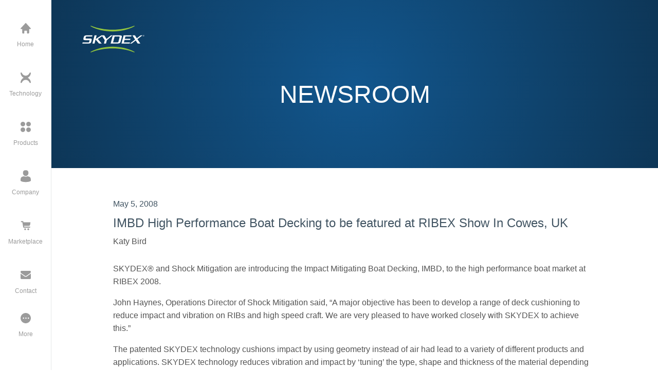

--- FILE ---
content_type: text/html; charset=utf-8
request_url: https://www.skydex.com/newsroom/imbd-high-performance-boat-decking-be-featured-ribex-show-cowes-uk
body_size: 3533
content:

<!DOCTYPE html>
<html lang="en-US">

<head>
  <meta charset="utf-8">
  <meta http-equiv="X-UA-Compatible" content="IE=edge">
  <meta name="MobileOptimized" content="width" />
  <meta name="HandheldFriendly" content="true" />
  <meta name="viewport" content="width=device-width, initial-scale=1">
  <meta http-equiv="Content-Type" content="text/html; charset=utf-8" />
<link rel="shortcut icon" href="https://www.skydex.com/sites/skydex.com/themes/custom/chronos_static_generator/favicon.ico" type="image/vnd.microsoft.icon" />
<meta name="description" content="SKYDEX® and Shock Mitigation are introducing the Impact Mitigating Boat Decking, IMBD, to the high performance boat market at RIBEX 2008. John Haynes, Operations Director of Shock Mitigation said, “A major objective has been to develop a range of deck cushioning to reduce impact and vibration on RIBs and high speed craft. We are very pleased to have worked closely with SKYDEX to achieve this.” The patented SKYDEX technology cushions impact by using geometry instead of air had lead to a variety of different products and applications." />
<meta name="generator" content="Drupal 7 (https://www.drupal.org)" />
<link rel="canonical" href="https://www.skydex.com/newsroom/imbd-high-performance-boat-decking-be-featured-ribex-show-cowes-uk" />
<link rel="shortlink" href="https://www.skydex.com/node/861" />
  <title>IMBD High Performance Boat Decking to be featured at RIBEX Show In Cowes, UK | Skydex</title>
  <style type="text/css" media="all">
@import url("https://www.skydex.com/modules/system/system.base.css?rhydew");
@import url("https://www.skydex.com/modules/system/system.menus.css?rhydew");
@import url("https://www.skydex.com/modules/system/system.messages.css?rhydew");
@import url("https://www.skydex.com/modules/system/system.theme.css?rhydew");
</style>
<style type="text/css" media="all">
@import url("https://www.skydex.com/modules/field/theme/field.css?rhydew");
@import url("https://www.skydex.com/modules/node/node.css?rhydew");
@import url("https://www.skydex.com/modules/search/search.css?rhydew");
@import url("https://www.skydex.com/modules/user/user.css?rhydew");
@import url("https://www.skydex.com/sites/all/modules/contrib/views/css/views.css?rhydew");
@import url("https://www.skydex.com/sites/all/modules/contrib/ckeditor/css/ckeditor.css?rhydew");
</style>
<style type="text/css" media="all">
@import url("https://www.skydex.com/sites/all/modules/contrib/ctools/css/ctools.css?rhydew");
@import url("https://www.skydex.com/sites/all/modules/contrib/video/css/video.css?rhydew");
</style>
<style type="text/css" media="all">
@import url("https://www.skydex.com/sites/skydex.com/themes/custom/chronos_static_generator/compiled/styles/global.css?rhydew");
@import url("https://www.skydex.com/sites/skydex.com/themes/custom/chronos_static_generator/compiled/styles/layout.css?rhydew");
@import url("https://www.skydex.com/sites/skydex.com/themes/custom/chronos_static_generator/compiled/styles/modules.css?rhydew");
</style>
  <!-- Global site tag (gtag.js) - Google Analytics -->
  <script async src="https://www.googletagmanager.com/gtag/js?id=UA-6179321-1"></script>
  <script>
      window.dataLayer = window.dataLayer || [];
      function gtag(){dataLayer.push(arguments);}
      gtag('js', new Date());
      gtag('config', 'UA-6179321-1');
  </script>
</head>

<body class="html not-front not-logged-in no-sidebars page-node page-node- page-node-861 node-type-news-item" >
	  <header>


  <div class="nav">
    <div class="nav__wrapper">
      <div class="nav__items">

        <a class="nav__item" href="/">
          <svg>
            <use xlink:href="#home"></use>
          </svg>
          <span>Home</span>
        </a>

        <!--<a class="nav__item" href="#">-->
        <!--<svg><use xlink:href="#search"></use></svg>-->
        <!--<span>Search</span>-->
        <!--</a>-->
        <a class="nav__item" href="/technology" launch="technology">
          <svg>
            <use xlink:href="#tech"></use>
          </svg>
          <span>Technology</span>
        </a>
        <a class="nav__item" href="#" launch="products">
          <svg>
            <use xlink:href="#applications"></use>
          </svg>
          <span>Products</span>
        </a>
        <a class="nav__item" href="/company" launch="company">
          <svg>
            <use xlink:href="#company"></use>
          </svg>
          <span>Company</span>
        </a>
        <a class="nav__item" href="//store.skydex.com/">
          <svg>
            <use xlink:href="#shop-cart"></use>
          </svg>
          <span>Marketplace</span>
        </a>
        <a class="nav__item" href="/contact">
          <svg>
            <use xlink:href="#contact"></use>
          </svg>
          <span>Contact</span>
        </a>
        <a class="nav__item" href="#" launch="more">
          <svg>
            <use xlink:href="#more"></use>
          </svg>
          <span>More</span>
        </a>
      </div>
    </div>
    <div class="nav__secondary" secondary="more">
      <a href="/careers">Careers <svg><use xlink:href="#rt-arrow"></use></svg></a>
      <a href="/newsroom">News <svg><use xlink:href="#rt-arrow"></use></svg></a>
      <a href="/events">Events <svg><use xlink:href="#rt-arrow"></use></svg></a>
      <a href="/faq">FAQS <svg><use xlink:href="#rt-arrow"></use></svg></a>
      <a href="https://store.skydex.com/" target="_blank">Marketplace <svg><use xlink:href="#rt-arrow"></use></svg></a>
    </div>
    <div class="nav__secondary" secondary="technology">
      <a href="/process">Process<svg><use xlink:href="#rt-arrow"></use></svg></a>
      <a href="/applications">Applications<svg><use xlink:href="#rt-arrow"></use></svg></a>
      <a href="/case-studies">Case Studies<svg><use xlink:href="#rt-arrow"></use></svg></a>
    </div>
    <div class="nav__secondary" secondary="products">
      <a href="/blast-mats">Blast Mats<svg><use xlink:href="#rt-arrow"></use></svg></a>
      <a href="/product/boat-decking">Boat Decking<svg><use xlink:href="#rt-arrow"></use></svg></a>
      <a href="/product/body-armor">Body Armor<svg><use xlink:href="#rt-arrow"></use></svg></a>
      <a href="/product/head-protection">Helmets<svg><use xlink:href="#rt-arrow"></use></svg></a>
      <a href="/mattress">Mattress<svg><use xlink:href="#rt-arrow"></use></svg></a>
      <a href="/seating">Seating<svg><use xlink:href="#rt-arrow"></use></svg></a>
      <a href="/product/sports-protection">Sports<svg><use xlink:href="#rt-arrow"></use></svg></a>
    </div>
    <div class="nav__secondary" secondary="company">
      <a href="/sustainability">Sustainability<svg><use xlink:href="#rt-arrow"></use></svg></a>
      <a href="/quality">Quality<svg><use xlink:href="#rt-arrow"></use></svg></a>
    </div>
  </div>


  <div class="nav-mobile">
    <div class="nav-mobile__wrapper">
      <div class="nav-mobile__toggle">
        <svg>
          <use xlink:href="#ham"></use>
        </svg>
      </div>
      <img class="nav-mobile__logo" src="/sites/skydex.com/themes/custom/chronos_static_generator/compiled/images/logo-black.svg" alt="">
      <!--<div class="nav-mobile__search"><svg><use xlink:href="#search"></use></svg></div>-->
    </div>
    <div class="nav-mobile__flyout">
      <div class="nav-mobile__toggle">
        <svg>
          <use xlink:href="#x"></use>
        </svg>
      </div>
      <a href="/technology">Technology <svg><use xlink:href="#rt-arrow"></use></svg></a>
      <a class="nav-mobile--indent" href="/process">Process <svg><use xlink:href="#rt-arrow"></use></svg></a>
      <a class="nav-mobile--indent" href="/applications">Applications <svg><use xlink:href="#rt-arrow"></use></svg></a>
      <a class="nav-mobile--indent" href="/case-studies">Case Studies <svg><use xlink:href="#rt-arrow"></use></svg></a>
      <a href="#">Products <svg><use xlink:href="#rt-arrow"></use></svg></a>
      <a class="nav-mobile--indent" href="/blast-mats">Blast Mats<svg><use xlink:href="#rt-arrow"></use></svg></a>
      <a class="nav-mobile--indent" href="/product/boat-decking">Boat Decking<svg><use xlink:href="#rt-arrow"></use></svg></a>
      <a class="nav-mobile--indent" href="/product/body-armor">Body Armor<svg><use xlink:href="#rt-arrow"></use></svg></a>
      <a class="nav-mobile--indent" href="/head-protection">Helmets<svg><use xlink:href="#rt-arrow"></use></svg></a>
      <a class="nav-mobile--indent" href="/mattress">Mattress<svg><use xlink:href="#rt-arrow"></use></svg></a>
      <a class="nav-mobile--indent" href="/seating">Seating<svg><use xlink:href="#rt-arrow"></use></svg></a>
      <a class="nav-mobile--indent" href="/product/sports-protection">Sports<svg><use xlink:href="#rt-arrow"></use></svg></a>
      <a href="/company">Company <svg><use xlink:href="#rt-arrow"></use></svg></a>
      <a class="nav-mobile--indent" href="/sustainability">Sustainability<svg><use xlink:href="#rt-arrow"></use></svg></a>
      <a class="nav-mobile--indent" href="/quality">Quality<svg><use xlink:href="#rt-arrow"></use></svg></a>
      <a href="https://store.skydex.com/" target="_blank">Marketplace <svg><use xlink:href="#rt-arrow"></use></svg></a>
      <a href="/contact">Contact <svg><use xlink:href="#rt-arrow"></use></svg></a>
      <a href="/careers">Careers <svg><use xlink:href="#rt-arrow"></use></svg></a>
      <a href="/newsroom">News <svg><use xlink:href="#rt-arrow"></use></svg></a>
      <a href="/events">Events <svg><use xlink:href="#rt-arrow"></use></svg></a>
      <a href="/faq">FAQS <svg><use xlink:href="#rt-arrow"></use></svg></a>
    </div>
  </div>

</header>


<div class="tabs">
  </div>


  <div class="region region-content">
    <div id="block-system-main" class="block block-system">

    
  <div class="content">
    
    <div class="text-hero">
      <div class="text-hero__wrapper">
        <img src="/sites/skydex.com/themes/custom/chronos_static_generator/compiled/images/logo.svg" alt="SKYDEX" class="text-hero__logo">
        <div class="text-hero__content">
          <h1>Newsroom</h1>
        </div>
      </div>
    </div>

    <div class="news-article">
      <div class="news-article__wrapper">
        <span class="news-article__date">May 5, 2008</span>
        <h2>IMBD High Performance Boat Decking to be featured at RIBEX Show In Cowes, UK</h2>
        <div class="news-article__info">
          <span>Katy Bird</span>
                  </div>
        <p>SKYDEX® and Shock Mitigation are introducing the Impact Mitigating Boat Decking, IMBD, to the high performance boat market at RIBEX 2008.</p>
<p>John Haynes, Operations Director of Shock Mitigation said, “A major objective has been to develop a range of deck cushioning to reduce impact and vibration on RIBs and high speed craft.  We are very pleased to have worked closely with SKYDEX to achieve this.”</p>
<p>The patented SKYDEX technology cushions impact by using geometry instead of air had lead to a variety of different products and applications.  SKYDEX technology reduces vibration and impact by ‘tuning’ the type, shape and thickness of the material depending on the application.</p>
<p>SKYDEX’s IMBD product provides a stable surface in flat seas conditions and protection for when the waters get rough.</p>
<p>From working closely with the military and professional users in the United States SKYDEX has tested, continued to improve and had impressive feedback with their IMBD product.  This has made the transition into the high speed craft industry both very demanding and a simple, proven solution.</p>
      </div>
    </div>

  </div>
</div>
  </div>

<!-- footer -->
<footer>


  <div class="footer">
    <div class="footer__wrapper">
      <div class="footer__links">
        <a href="/careers" class="footer__link">Careers</a>
        <a href="/newsroom" class="footer__link">News</a>
        <a href="/events" class="footer__link">Events</a>
        <a href="https://store.skydex.com/" target="_blank" class="footer__link">Marketplace</a>
        <a href="/privacy" class="footer__link">Privacy Policy</a>
      </div>
      <div class="footer__info">
        © <span class="footer__year">2018</span>  <em>SKYDEX</em>. All Rights Reserved
        <br>
        <span>Protecting People and Things That Matter<sup>&reg;</sup></span>
        <img src="/sites/skydex.com/themes/custom/chronos_static_generator/compiled/images/footer-graphic.svg" alt="" class="footer__graphic">
      </div>
    </div>
  </div>

</footer>

    <script type="text/javascript" src="https://www.skydex.com/sites/all/modules/contrib/jquery_update/replace/jquery/1.10/jquery.min.js?v=1.10.2"></script>
<script type="text/javascript" src="https://www.skydex.com/misc/jquery-extend-3.4.0.js?v=1.10.2"></script>
<script type="text/javascript" src="https://www.skydex.com/misc/jquery-html-prefilter-3.5.0-backport.js?v=1.10.2"></script>
<script type="text/javascript" src="https://www.skydex.com/misc/jquery.once.js?v=1.2"></script>
<script type="text/javascript" src="https://www.skydex.com/misc/drupal.js?rhydew"></script>
<script type="text/javascript" src="https://www.skydex.com/sites/all/modules/contrib/video/js/video.js?rhydew"></script>
<script type="text/javascript" src="https://www.skydex.com/sites/skydex.com/themes/custom/chronos_static_generator/compiled/scripts/libraries/jquery.js?rhydew"></script>
<script type="text/javascript" src="https://www.skydex.com/sites/skydex.com/themes/custom/chronos_static_generator/compiled/scripts/libraries/lodash.min.js?rhydew"></script>
<script type="text/javascript" src="https://www.skydex.com/sites/skydex.com/themes/custom/chronos_static_generator/compiled/scripts/global.js?rhydew"></script>
<script type="text/javascript" src="https://www.skydex.com/sites/skydex.com/themes/custom/chronos_static_generator/compiled/scripts/modules.js?rhydew"></script>
<script type="text/javascript">
<!--//--><![CDATA[//><!--
jQuery.extend(Drupal.settings, {"basePath":"\/","pathPrefix":"","setHasJsCookie":0,"ajaxPageState":{"theme":"chronos_static_generator","theme_token":"IQUHYbliMoAzpyo4dJYxdIka5oZEQ6zBZ2Vw8kVs6iE","js":{"sites\/all\/modules\/contrib\/jquery_update\/replace\/jquery\/1.10\/jquery.min.js":1,"misc\/jquery-extend-3.4.0.js":1,"misc\/jquery-html-prefilter-3.5.0-backport.js":1,"misc\/jquery.once.js":1,"misc\/drupal.js":1,"sites\/all\/modules\/contrib\/video\/js\/video.js":1,"sites\/skydex.com\/themes\/custom\/chronos_static_generator\/compiled\/scripts\/libraries\/jquery.js":1,"sites\/skydex.com\/themes\/custom\/chronos_static_generator\/compiled\/scripts\/libraries\/lodash.min.js":1,"sites\/skydex.com\/themes\/custom\/chronos_static_generator\/compiled\/scripts\/global.js":1,"sites\/skydex.com\/themes\/custom\/chronos_static_generator\/compiled\/scripts\/modules.js":1},"css":{"modules\/system\/system.base.css":1,"modules\/system\/system.menus.css":1,"modules\/system\/system.messages.css":1,"modules\/system\/system.theme.css":1,"modules\/field\/theme\/field.css":1,"modules\/node\/node.css":1,"modules\/search\/search.css":1,"modules\/user\/user.css":1,"sites\/all\/modules\/contrib\/views\/css\/views.css":1,"sites\/all\/modules\/contrib\/ckeditor\/css\/ckeditor.css":1,"sites\/all\/modules\/contrib\/ctools\/css\/ctools.css":1,"sites\/all\/modules\/contrib\/video\/css\/video.css":1,"sites\/skydex.com\/themes\/custom\/chronos_static_generator\/compiled\/styles\/global.css":1,"sites\/skydex.com\/themes\/custom\/chronos_static_generator\/compiled\/styles\/layout.css":1,"sites\/skydex.com\/themes\/custom\/chronos_static_generator\/compiled\/styles\/modules.css":1}}});
//--><!]]>
</script>
  <!--script src="https://use.typekit.net/nmh7svd.js"></script>
  <script>try{Typekit.load({ async: true });}catch(e){}</script-->

  <!-- LinkedIn tracking code -->
  <script type="text/javascript"> _linkedin_partner_id = "1865994"; window._linkedin_data_partner_ids = window._linkedin_data_partner_ids || []; window._linkedin_data_partner_ids.push(_linkedin_partner_id); </script><script type="text/javascript"> (function(){var s = document.getElementsByTagName("script")[0]; var b = document.createElement("script"); b.type = "text/javascript";b.async = true; b.src = "https://snap.licdn.com/li.lms-analytics/insight.min.js"; s.parentNode.insertBefore(b, s);})(); </script> <noscript> <img height="1" width="1" style="display:none;" alt="" src="https://px.ads.linkedin.com/collect/?pid=1865994&fmt=gif" /> </noscript>
</body>

</html>


--- FILE ---
content_type: text/css
request_url: https://www.skydex.com/sites/skydex.com/themes/custom/chronos_static_generator/compiled/styles/layout.css?rhydew
body_size: 160
content:
/**
 * Layout Styles
 * This is here to position modules on specific layouts and pages
 * layouts should be identified with .layout-name class on the parent.
 */
.layout-applications .bg-transition:nth-child(5) {
  margin-top: -15%; }

.layout-applications .bg-transition:nth-child(12) {
  width: 100%;
  max-width: 1200px;
  margin: 0 auto;
  margin-top: 5%; }
  @media (max-width: 1380px) {
    .layout-applications .bg-transition:nth-child(12) {
      width: calc(100% - 80px);
      margin: 5% 40px 0 40px; } }

.layout-applications .cta-strip__wrapper {
  background: #FFF;
  color: #425563; }


--- FILE ---
content_type: text/css
request_url: https://www.skydex.com/sites/skydex.com/themes/custom/chronos_static_generator/compiled/styles/modules.css?rhydew
body_size: 16965
content:
.alternate-flags__wrapper {
  max-width: 1200px;
  margin: 0 auto; }
  @media (max-width: 1340px) {
    .alternate-flags__wrapper {
      padding: 0px 20px; } }

.alternate-flags__item {
  position: relative;
  border-bottom: 1px solid #9B9B9B;
  padding: 100px 0; }
  @media (max-width: 767px) {
    .alternate-flags__item:first-child {
      padding-top: 0; } }

.alternate-flags__image {
  width: 40%;
  padding-bottom: 40%;
  border-radius: 100%;
  background: #E6E8E9 center no-repeat;
  background-size: cover; }
  .alternate-flags__image .tech-anim__frames {
    position: absolute;
    left: 25%;
    top: 28%;
    width: 50%;
    padding-bottom: 50%; }

.alternate-flags__content {
  width: 60%; }
  .alternate-flags__content h2 {
    font-size: 36px;
    font-weight: 300;
    text-transform: uppercase;
    color: #425563; }
    .alternate-flags__content h2 strong {
      display: block;
      font-weight: 700; }
    @media (max-width: 619px) {
      .alternate-flags__content h2 {
        font-size: 30px; } }

.alternate-flags__item > * {
  display: inline-block;
  margin-left: -0.2em;
  vertical-align: middle; }

.alternate-flags__item:nth-child(odd) .alternate-flags__content {
  padding-left: 100px; }

.alternate-flags__item:nth-child(even) .alternate-flags__content {
  padding-right: 100px; }

.alternate-flags__item.alternate-flag--video .alternate-flags__image {
  position: relative;
  cursor: pointer; }
  .alternate-flags__item.alternate-flag--video .alternate-flags__image:after {
    content: '';
    width: 0;
    height: 0;
    border-style: solid;
    border-width: 27.5px 0 27.5px 55px;
    border-color: transparent transparent transparent #90C33F;
    position: absolute;
    left: calc(50% - 27.5px);
    top: calc(50% - 27.5px);
    -webkit-transition: all 600ms cubic-bezier(0.23, 1, 0.32, 1);
    transition: all 600ms cubic-bezier(0.23, 1, 0.32, 1); }
  .alternate-flags__item.alternate-flag--video .alternate-flags__image:hover:after {
    -webkit-transform: scale3d(1.2, 1.2, 1);
            transform: scale3d(1.2, 1.2, 1); }

@media (max-width: 767px) {
  .alternate-flags__item .alternate-flags__image {
    padding-bottom: 100%;
    margin: 60px 0; }
  .alternate-flags__item .alternate-flags__content, .alternate-flags__item .alternate-flags__image {
    display: block;
    width: 100%;
    padding-left: 0 !important;
    padding-right: 0 !important; } }

.alternate-flags__extra-info {
  text-align: center;
  margin-top: 80px;
  margin-bottom: 80px;
  padding: 0 120px;
  font-size: 16px; }
  @media (max-width: 767px) {
    .alternate-flags__extra-info {
      padding: 0 20px; } }

.alternate-flags__content, .alternate-flags__image {
  -webkit-transition: all 1000ms 200ms cubic-bezier(0.23, 1, 0.32, 1);
  transition: all 1000ms 200ms cubic-bezier(0.23, 1, 0.32, 1);
  opacity: 0; }
  .alternate-flags__content.alternate-flags__content, .alternate-flags__image.alternate-flags__content {
    -webkit-transform: translate3d(0, 50px, 0);
            transform: translate3d(0, 50px, 0); }
  .alternate-flags__content.alternate-flags__image, .alternate-flags__image.alternate-flags__image {
    -webkit-transform: translate3d(0, -50px, 0);
            transform: translate3d(0, -50px, 0); }
  .js-child-in-view .alternate-flags__content, .js-child-in-view .alternate-flags__image {
    opacity: 1;
    -webkit-transform: translate3d(0, 0, 0);
            transform: translate3d(0, 0, 0); }

.bg-transition {
  position: relative;
  z-index: -1; }

.bg-transition__wrapper {
  width: 100%; }
  .bg-transition__wrapper img {
    display: block;
    width: 100%;
    height: auto; }

.bg-transition {
  -webkit-transition: all 2600ms 200ms cubic-bezier(0.23, 1, 0.32, 1);
  transition: all 2600ms 200ms cubic-bezier(0.23, 1, 0.32, 1);
  opacity: 0; }
  .bg-transition img {
    -webkit-transition: all 3600ms 200ms cubic-bezier(0.23, 1, 0.32, 1);
    transition: all 3600ms 200ms cubic-bezier(0.23, 1, 0.32, 1);
    -webkit-transform: scale3d(1.15, 1.15, 1);
            transform: scale3d(1.15, 1.15, 1); }
  .bg-transition.js-in-view {
    opacity: 1; }
    .bg-transition.js-in-view img {
      -webkit-transform: scale3d(1, 1, 1);
              transform: scale3d(1, 1, 1); }

.brand-list__items {
  margin: 40px 10% 80px;
  text-align: center; }

.brand-list__item {
  display: inline-block;
  vertical-align: middle;
  margin: 0 20px;
  max-width: 100px; }
  .brand-list__item--shockwave {
    max-width: 160px; }
  .brand-list__item--keen {
    max-width: 96px; }
  .brand-list__item--scotseat {
    max-width: 120px; }
  .brand-list__item img {
    width: 100%;
    height: auto; }

.brand-list__title {
  position: relative;
  text-align: center;
  text-transform: uppercase;
  color: #425563;
  font-size: 18px;
  font-weight: 300; }
  .brand-list__title:after {
    content: "";
    display: block;
    width: 100px;
    height: 1px;
    background: #a4a4a4;
    margin: 25px auto 0; }

.cards__item-container > a {
  color: #1C89A3; }
  .cards__item-container > a svg {
    position: relative;
    top: 3px;
    margin-left: 10px;
    width: 20px;
    height: 15px;
    fill: #1C89A3;
    -webkit-transition: all 600ms cubic-bezier(0.23, 1, 0.32, 1);
    transition: all 600ms cubic-bezier(0.23, 1, 0.32, 1); }
  .cards__item-container > a:hover {
    color: #90C33F; }
    .cards__item-container > a:hover svg {
      fill: #90C33F;
      -webkit-transform: translate3d(6px, 0, 0);
              transform: translate3d(6px, 0, 0); }

.cards {
  padding: 20px 0; }

.cards__wrapper {
  max-width: 1200px;
  margin: 0 auto; }
  @media (max-width: 1340px) {
    .cards__wrapper {
      padding: 0px 20px; } }

.cards__items {
  width: calc(100% + 20px);
  margin-left: -10px; }

.cards__item {
  display: inline-block;
  margin-left: -0.2em;
  vertical-align: top;
  padding: 10px;
  width: 33%; }
  @media (max-width: 1240px) {
    .cards__item {
      width: 50%; } }
  @media (max-width: 619px) {
    .cards__item {
      width: 100%; } }

.cards__item-container {
  position: relative;
  background-color: #FFF;
  -webkit-box-shadow: 0 5px 4px 0 rgba(0, 0, 0, 0.13);
          box-shadow: 0 5px 4px 0 rgba(0, 0, 0, 0.13);
  padding: 40px;
  padding-top: calc(60% + 30px); }
  .cards__item-container h3 {
    font-size: 14px;
    color: #425563;
    text-transform: uppercase;
    font-weight: 400; }
  .cards__item-container h4 {
    font-size: 24px;
    color: #425563;
    font-weight: 500;
    margin-bottom: 20px; }
    .cards__item-container h4 a {
      color: #425563; }
      .cards__item-container h4 a:hover {
        color: #425563; }
  .cards__item-container p {
    font-size: 16px;
    margin-bottom: 80px;
    min-height: 100px; }
  .cards__item-container > a {
    text-transform: uppercase; }

.cards__image {
  position: absolute;
  top: 0;
  left: 0;
  width: 100%;
  padding-bottom: 60%;
  background-size: cover;
  background-position: center center; }

.cards__item {
  -webkit-transition: all 800ms 100ms cubic-bezier(0.23, 1, 0.32, 1);
  transition: all 800ms 100ms cubic-bezier(0.23, 1, 0.32, 1);
  opacity: 0;
  -webkit-transform: translate3d(0, 40px, 0);
          transform: translate3d(0, 40px, 0); }
  .cards__item:nth-child(even) {
    -webkit-transform: translate3d(0, -40px, 0);
            transform: translate3d(0, -40px, 0); }
  .js-in-view .cards__item {
    opacity: 1;
    -webkit-transform: translate3d(0, 0, 0);
            transform: translate3d(0, 0, 0); }

.career-detail {
  padding: 60px 0; }

.career-detail__wrapper {
  max-width: 940px;
  margin: 0 auto; }
  @media (max-width: 1080px) {
    .career-detail__wrapper {
      padding: 0px 20px; } }
  .career-detail__wrapper h2 {
    font-size: 30px;
    color: #425563;
    text-transform: uppercase;
    font-weight: 400;
    margin-bottom: 0px; }
  .career-detail__wrapper h3 {
    margin-top: 80px;
    font-size: 24px;
    font-weight: 400;
    color: #425563; }

.circle-graphs__wrapper {
  width: 100%;
  background: #fff;
  text-align: center;
  padding-bottom: 40px; }

.circle-graphs__image img,
.circle-graphs__img {
  display: block;
  margin: 40px auto 20px;
  max-width: 100%;
  height: auto; }
  @media only screen and (min-width: 768px) {
    .circle-graphs__image img,
    .circle-graphs__img {
      margin-top: 80px; } }

.circle-graphs__items {
  margin: 60px 5% 40px;
  display: -webkit-box;
  display: -ms-flexbox;
  display: flex;
  -webkit-box-orient: vertical;
  -webkit-box-direction: normal;
      -ms-flex-flow: column nowrap;
          flex-flow: column nowrap;
  -webkit-box-pack: center;
      -ms-flex-pack: center;
          justify-content: center;
  -webkit-box-align: start;
      -ms-flex-align: start;
          align-items: flex-start; }
  @media only screen and (min-width: 900px) {
    .circle-graphs__items {
      -webkit-box-orient: horizontal;
      -webkit-box-direction: normal;
          -ms-flex-flow: row nowrap;
              flex-flow: row nowrap; } }

.circle-graphs__item {
  opacity: 0;
  -webkit-transition: opacity 2s ease;
  transition: opacity 2s ease;
  display: -webkit-box;
  display: -ms-flexbox;
  display: flex;
  -webkit-box-orient: vertical;
  -webkit-box-direction: normal;
      -ms-flex-flow: column nowrap;
          flex-flow: column nowrap;
  -webkit-box-align: center;
      -ms-flex-align: center;
          align-items: center;
  position: relative;
  -webkit-box-pack: center;
      -ms-flex-pack: center;
          justify-content: center;
  text-align: center;
  margin: 0 0 20px;
  width: 100%; }
  @media only screen and (min-width: 900px) {
    .circle-graphs__item {
      width: calc(100% / 3);
      margin: 0 2em; } }

.circle-graphs__circle {
  position: relative;
  z-index: 1;
  min-height: 165px;
  margin-bottom: auto; }
  .circle-graphs__circle svg .maxValueStroke {
    stroke-width: 2.5px; }
  .circle-graphs__circle .circles-text {
    color: #90C33F;
    font-weight: 700;
    font-size: 48px !important; }

.circle-graphs__circle-tenth {
  position: absolute;
  top: 10px;
  z-index: 0;
  min-height: 165px;
  margin-bottom: auto; }
  .circle-graphs__circle-tenth svg .maxValueStroke {
    stroke-width: 2.5px; }

.circle-graphs__title {
  font-size: 28px;
  line-height: 1.2;
  font-weight: 300;
  text-transform: uppercase;
  color: #0D3657;
  margin: 20px 0 10px; }
  .circle-graphs__title strong {
    font-weight: 500; }

.circle-graphs__content {
  margin-top: auto 0 0;
  color: #425563;
  font-weight: 300;
  line-height: 1.2;
  font-size: 20px; }

.circle-graphs.js-in-view .circle-graphs__item {
  opacity: 1; }

.circle-graphs__extra {
  color: #0E3A5D; }

.contact {
  width: 100%;
  background: url(../images/shapes@2x.jpg) no-repeat center;
  background-size: cover;
  padding: 20px 20px 60px 20px;
  margin-top: 130px; }

.contact__wrapper {
  max-width: 940px;
  margin: 0 auto;
  margin-top: -150px;
  background-color: #FFF;
  -webkit-box-shadow: 0 -2px 9px 0 rgba(0, 0, 0, 0.14);
          box-shadow: 0 -2px 9px 0 rgba(0, 0, 0, 0.14);
  border: 1px solid #E6E8E9;
  padding: 25px 40px; }
  .contact__wrapper form {
    display: block;
    width: 100%; }
    .contact__wrapper form:before, .contact__wrapper form:after {
      content: "";
      display: table; }
    .contact__wrapper form:after {
      clear: both; }
    .contact__wrapper form sup {
      font-size: 15px;
      top: 1px;
      left: 1px;
      color: #4B545A; }
  .contact__wrapper .form-helper {
    display: block;
    padding: 15px; }
  .contact__wrapper .webform-component {
    width: 50%;
    float: left;
    padding: 5px 15px;
    margin-top: 20px;
    letter-spacing: 1px; }
    .contact__wrapper .webform-component label {
      font-size: 14px;
      font-weight: 600;
      color: #606872; }
      .contact__wrapper .webform-component label .form-required {
        color: #606872; }
    .contact__wrapper .webform-component input, .contact__wrapper .webform-component select, .contact__wrapper .webform-component textarea {
      font-family: "Gotham A", "Gotham B", helvetica, arial, verdana, sans-serif;
      width: 100%;
      margin-top: 3px;
      height: 45px;
      border: 1px solid #E6E8E9;
      background-color: #FFF;
      font-size: 16px;
      padding: 10px 20px;
      border-radius: 0;
      font-weight: 500; }
  .contact__wrapper .webform-component-select {
    float: none;
    position: relative; }
    .contact__wrapper .webform-component-select select {
      -webkit-appearance: none;
      -moz-appearance: none;
      appearance: none;
      color: #ababab; }
    .contact__wrapper .webform-component-select:after {
      content: '';
      font-weight: 400;
      width: 0;
      height: 0;
      border-left: 10px solid transparent;
      border-right: 10px solid transparent;
      border-top: 10px solid #425761;
      position: absolute;
      bottom: 20px;
      right: 35px; }
  .contact__wrapper .webform-component-checkboxes {
    float: none; }
    .contact__wrapper .webform-component-checkboxes input {
      width: auto;
      display: inline-block;
      vertical-align: middle;
      height: auto;
      margin: 0; }
    .contact__wrapper .webform-component-checkboxes label.option {
      display: inline-block;
      vertical-align: middle;
      font-weight: 400; }
  .contact__wrapper .webform-component-textarea {
    width: 100%; }
    .contact__wrapper .webform-component-textarea textarea {
      height: auto; }
  .contact__wrapper .form-actions {
    clear: both;
    margin-top: 20px; }
    .contact__wrapper .form-actions input {
      text-align: center;
      color: #FFF;
      font-family: "Gotham A", "Gotham B", helvetica, arial, verdana, sans-serif;
      border: 0;
      cursor: pointer;
      background-color: #90C33F;
      border-radius: 5px;
      padding: 22px 40px;
      margin-left: 15px;
      letter-spacing: 1px; }
  .contact__wrapper .captcha {
    clear: both;
    margin-left: 15px; }

.careers-overview {
  padding: 60px 0 100px 0; }

.careers-overview__wrapper {
  max-width: 1200px;
  margin: 0 auto; }
  @media (max-width: 1340px) {
    .careers-overview__wrapper {
      padding: 0px 90px; } }
  .careers-overview__wrapper:before, .careers-overview__wrapper:after {
    content: "";
    display: table; }
  .careers-overview__wrapper:after {
    clear: both; }

.careers-overview__copy {
  width: 50%;
  float: left;
  padding-right: 30px; }
  @media (max-width: 767px) {
    .careers-overview__copy {
      width: 100%;
      float: none;
      padding: 0; } }

.careers-overview__list {
  width: 50%;
  float: right;
  padding-left: 30px; }
  .careers-overview__list h2 {
    font-size: 28px;
    font-weight: 400;
    color: #425563; }
  .careers-overview__list ul {
    margin: 0;
    padding: 0;
    list-style-type: none; }
    .careers-overview__list ul li {
      margin: 0;
      padding: 0;
      margin-bottom: 20px; }
  @media (max-width: 767px) {
    .careers-overview__list {
      width: 100%;
      float: none;
      padding: 0;
      margin-top: 40px; } }

.careers-overview__copy {
  -webkit-transition: all 800ms 100ms cubic-bezier(0.23, 1, 0.32, 1);
  transition: all 800ms 100ms cubic-bezier(0.23, 1, 0.32, 1);
  opacity: 0;
  -webkit-transform: translate3d(-100px, 0, 0);
          transform: translate3d(-100px, 0, 0); }
  .js-in-view .careers-overview__copy {
    opacity: 1;
    -webkit-transform: translate3d(0, 0, 0);
            transform: translate3d(0, 0, 0); }

.careers-overview__list {
  -webkit-transition: all 800ms 100ms cubic-bezier(0.23, 1, 0.32, 1);
  transition: all 800ms 100ms cubic-bezier(0.23, 1, 0.32, 1);
  opacity: 0;
  -webkit-transform: translate3d(100px, 0, 0);
          transform: translate3d(100px, 0, 0); }
  .js-in-view .careers-overview__list {
    opacity: 1;
    -webkit-transform: translate3d(0, 0, 0);
            transform: translate3d(0, 0, 0); }

.case-studies__link {
  color: #1C89A3; }
  .case-studies__link svg {
    position: relative;
    top: 3px;
    margin-left: 10px;
    width: 20px;
    height: 15px;
    fill: #1C89A3;
    -webkit-transition: all 600ms cubic-bezier(0.23, 1, 0.32, 1);
    transition: all 600ms cubic-bezier(0.23, 1, 0.32, 1); }
  .case-studies__link:hover {
    color: #90C33F; }
    .case-studies__link:hover svg {
      fill: #90C33F;
      -webkit-transform: translate3d(6px, 0, 0);
              transform: translate3d(6px, 0, 0); }

.case-studies {
  margin: 80px 0; }

.case-studies__wrapper {
  max-width: 1200px;
  margin: 0 auto; }
  @media (max-width: 1340px) {
    .case-studies__wrapper {
      padding: 0px 20px; } }

.case-studies__heading {
  color: #425563;
  font-size: 36px;
  font-weight: 300;
  text-align: center;
  text-transform: uppercase;
  margin-bottom: 0; }
  .case-studies__heading strong {
    font-weight: 400; }
  .case-studies__heading:after {
    content: '';
    display: block;
    margin: 0 auto;
    margin-top: 20px;
    width: 160px;
    height: 2px;
    background-color: #9B9B9B; }

.case-studies__more-link {
  display: block;
  text-align: center;
  margin: 20px 0;
  color: #90C33F;
  font-weight: 300; }
  .case-studies__more-link:hover {
    color: #1C89A3; }
  .case-studies__more-link strong {
    font-weight: 500; }

.case-studies__cards {
  width: calc(100% + 20px);
  margin-left: -10px;
  margin-top: 60px; }
  .case-studies__cards:before, .case-studies__cards:after {
    content: "";
    display: table; }
  .case-studies__cards:after {
    clear: both; }

.case-studies__card {
  width: 33%;
  padding: 10px 10px;
  float: left;
  -webkit-transition: all 600ms cubic-bezier(0.23, 1, 0.32, 1);
  transition: all 600ms cubic-bezier(0.23, 1, 0.32, 1);
  opacity: 0;
  -webkit-transform: translate3d(0, 100px, 0);
          transform: translate3d(0, 100px, 0); }
  .case-studies__card:nth-child(1) {
    -webkit-transition-delay: 150ms;
            transition-delay: 150ms; }
  .case-studies__card:nth-child(2) {
    -webkit-transition-delay: 200ms;
            transition-delay: 200ms; }
  .case-studies__card:nth-child(3) {
    -webkit-transition-delay: 250ms;
            transition-delay: 250ms; }
  .case-studies__card:nth-child(4) {
    -webkit-transition-delay: 300ms;
            transition-delay: 300ms; }
  .case-studies__card:nth-child(5) {
    -webkit-transition-delay: 350ms;
            transition-delay: 350ms; }
  .js-visible .case-studies__card {
    opacity: 1;
    -webkit-transform: translate3d(0, 0, 0);
            transform: translate3d(0, 0, 0); }
  @media (max-width: 767px) {
    .case-studies__card {
      width: 100%; } }

.case-studies__card-wrap {
  width: 100%;
  -webkit-box-shadow: 0 5px 4px 0 rgba(0, 0, 0, 0.13);
          box-shadow: 0 5px 4px 0 rgba(0, 0, 0, 0.13);
  padding-bottom: 20px; }

.case-studies__image {
  width: 100%;
  padding-bottom: 60%;
  background-size: cover; }

.case-studies__category {
  font-size: 14px;
  text-transform: uppercase;
  color: #535353;
  font-weight: 400;
  padding: 30px 20px;
  padding-bottom: 15px;
  margin: 0; }

.case-studies__title {
  font-size: 24px;
  font-weight: 500;
  line-height: 30px;
  color: #425563;
  padding: 20px;
  padding-top: 0;
  margin: 0; }

.case-studies__desc {
  padding: 20px;
  padding-top: 0;
  font-size: 16px;
  font-style: italic;
  font-weight: 300;
  line-height: 22px;
  margin: 0; }

.case-studies__link {
  display: inline-block;
  padding: 20px;
  padding-top: 0;
  margin-top: 40px; }

.case-studies--paragraph {
  margin-top: 60px;
  margin-bottom: 60px; }

.centered-text__wrapper {
  max-width: 940px;
  margin: 0 auto;
  padding: 60px 20px 40px 20px;
  text-align: center;
  font-size: 20px; }

.centered-text {
  overflow: hidden;
  -webkit-perspective: 1000px;
          perspective: 1000px;
  -webkit-perspective-origin: center center;
          perspective-origin: center center;
  -webkit-transform-style: preserve-3d;
          transform-style: preserve-3d; }

.centered-text__wrapper {
  overflow: hidden;
  -webkit-transition: all 1500ms 100ms cubic-bezier(0.23, 1, 0.32, 1);
  transition: all 1500ms 100ms cubic-bezier(0.23, 1, 0.32, 1);
  -webkit-backface-visibility: hidden;
          backface-visibility: hidden;
  -webkit-transform: translate3d(0, 50%, 0) rotateX(-120deg);
          transform: translate3d(0, 50%, 0) rotateX(-120deg); }
  .js-in-view .centered-text__wrapper {
    -webkit-transform: translate3d(0, 0, 0) rotateX(0deg);
            transform: translate3d(0, 0, 0) rotateX(0deg); }

.contact-info__wrapper {
  max-width: 940px;
  margin: 60px auto; }
  @media (max-width: 1080px) {
    .contact-info__wrapper {
      padding: 0px 20px; } }
  .contact-info__wrapper:before, .contact-info__wrapper:after {
    content: "";
    display: table; }
  .contact-info__wrapper:after {
    clear: both; }
  @media (max-width: 767px) {
    .contact-info__wrapper {
      text-align: center; } }

.contact-info__col {
  float: left;
  width: 33.33%;
  padding-left: 25px;
  position: relative; }
  .contact-info__col h3 {
    display: block;
    top: 0;
    left: 0;
    color: #90C33F;
    font-weight: normal;
    position: absolute; }
  @media (max-width: 767px) {
    .contact-info__col {
      width: auto;
      float: none;
      margin: 20px auto; }
      .contact-info__col h3 {
        display: inline-block;
        position: relative; } }

.counter-array {
  position: relative;
  background: center no-repeat;
  background-image: url(../images/blue-squeeze.png);
  -webkit-box-shadow: none;
          box-shadow: none;
  padding: 100px 0 100px 0;
  margin: 80px 0;
  overflow: hidden;
  background-size: cover;
  background-position: 50% center; }
  .counter-array:before, .counter-array:after {
    content: '';
    display: block;
    position: absolute;
    width: calc(100% + 50px);
    padding-bottom: 2%;
    background: url(../images/squeeze-mask.svg) no-repeat center;
    background-size: 100% 100%;
    left: -25px;
    z-index: 10; }
  .counter-array:before {
    top: -2px; }
  .counter-array:after {
    bottom: -2px;
    -webkit-transform: rotateZ(180deg);
            transform: rotateZ(180deg); }

.counter-array__wrapper {
  max-width: 1200px;
  position: relative;
  margin: 0 auto; }
  @media (max-width: 767px) {
    .counter-array__wrapper {
      padding: 0px; } }

.counter-array__shadows {
  background: url(../images/shadow-shapes@2x.png) no-repeat center;
  background-size: contain;
  position: absolute;
  width: 100%;
  max-width: 1200px;
  height: 200%;
  top: -50%;
  left: 0;
  z-index: 1;
  opacity: 0.7; }
  @media (max-width: 767px) {
    .counter-array__shadows {
      display: none; } }

.counter-array__items {
  position: relative;
  z-index: 2;
  display: table;
  width: 100%; }
  @media (max-width: 767px) {
    .counter-array__items {
      display: block;
      margin-top: 40px; }
      .counter-array__items:before, .counter-array__items:after {
        content: "";
        display: table; }
      .counter-array__items:after {
        clear: both; }
      .counter-array__items:last-child {
        margin-bottom: 0; } }

.counter-array__item {
  display: table-cell;
  text-align: center;
  vertical-align: bottom;
  color: #FFF;
  text-transform: uppercase;
  font-size: 16px;
  line-height: 120%;
  font-weight: 300; }
  .counter-array__item svg {
    width: 62px;
    height: 62px;
    fill: #90C33F;
    margin-bottom: 10px; }
  .counter-array__item strong {
    font-size: 55px;
    color: #90C33F;
    font-weight: 400;
    display: block;
    margin-bottom: 20px; }
  @media (max-width: 767px) {
    .counter-array__item {
      display: block;
      float: left;
      width: 50%;
      margin-bottom: 40px;
      vertical-align: top;
      font-size: 20px; }
      .counter-array__item strong {
        padding: 20px 0; } }
  @media (max-width: 619px) {
    .counter-array__item {
      width: 100%;
      font-size: 18px; } }

.counter-array {
  -webkit-transition: all 600ms cubic-bezier(0.23, 1, 0.32, 1);
  transition: all 600ms cubic-bezier(0.23, 1, 0.32, 1);
  -webkit-transform: scale3d(1, 0.8, 1);
          transform: scale3d(1, 0.8, 1);
  opacity: 0; }
  .counter-array.js-in-view {
    opacity: 1;
    -webkit-transform: scale3d(1, 1, 1);
            transform: scale3d(1, 1, 1); }

.counter-array__items {
  position: relative;
  -webkit-perspective: 1000px;
          perspective: 1000px;
  -webkit-perspective-origin: center center;
          perspective-origin: center center;
  -webkit-transform-style: preserve-3d;
          transform-style: preserve-3d; }

.counter-array__title {
  -webkit-transition: all 1000ms cubic-bezier(0.23, 1, 0.32, 1);
  transition: all 1000ms cubic-bezier(0.23, 1, 0.32, 1);
  -webkit-backface-visibility: hidden;
          backface-visibility: hidden;
  -webkit-transform: translate3d(0, 20px, 0);
          transform: translate3d(0, 20px, 0);
  opacity: 0; }
  .js-in-view .counter-array__title {
    opacity: 1;
    -webkit-transform: translate3d(0, 0px, 0);
            transform: translate3d(0, 0px, 0); }

.counter-array__item {
  -webkit-transition: all 1000ms 200ms cubic-bezier(0.23, 1, 0.32, 1);
  transition: all 1000ms 200ms cubic-bezier(0.23, 1, 0.32, 1);
  -webkit-backface-visibility: hidden;
          backface-visibility: hidden;
  -webkit-transform: translate3d(0, 0, 0) rotateY(-180deg) rotateZ(-45deg);
          transform: translate3d(0, 0, 0) rotateY(-180deg) rotateZ(-45deg);
  opacity: 0; }
  .counter-array__item:nth-child(1) {
    -webkit-transition-delay: 80ms;
            transition-delay: 80ms; }
  .counter-array__item:nth-child(2) {
    -webkit-transition-delay: 160ms;
            transition-delay: 160ms; }
  .counter-array__item:nth-child(3) {
    -webkit-transition-delay: 240ms;
            transition-delay: 240ms; }
  .counter-array__item:nth-child(4) {
    -webkit-transition-delay: 320ms;
            transition-delay: 320ms; }
  .counter-array__item:nth-child(5) {
    -webkit-transition-delay: 400ms;
            transition-delay: 400ms; }
  .counter-array__item:nth-child(6) {
    -webkit-transition-delay: 480ms;
            transition-delay: 480ms; }
  .counter-array__item:nth-child(7) {
    -webkit-transition-delay: 560ms;
            transition-delay: 560ms; }
  .js-in-view .counter-array__item {
    opacity: 1;
    -webkit-transform: translate3d(0, 0, 0) rotateX(0deg);
            transform: translate3d(0, 0, 0) rotateX(0deg); }

.cta-strip {
  background-size: cover;
  background-position: center center; }

.cta-strip__wrapper {
  padding: 66px 40px;
  color: #FFF;
  text-align: center; }
  .cta-strip__wrapper h2 {
    font-size: 36px;
    font-weight: 300;
    line-height: 46px;
    margin-bottom: 0;
    text-transform: uppercase; }
    .cta-strip__wrapper h2 strong {
      font-weight: 500; }
    @media (max-width: 619px) {
      .cta-strip__wrapper h2 {
        font-size: 30px; } }
  .cta-strip__wrapper .green-button {
    margin-top: 30px; }

.cta-strip-white__wrapper {
  padding: 66px 40px;
  color: #425563;
  text-align: center; }
  .cta-strip-white__wrapper h2 {
    font-size: 36px;
    font-weight: 300;
    line-height: 46px;
    margin-bottom: 0;
    text-transform: uppercase; }
    .cta-strip-white__wrapper h2 strong {
      font-weight: 500; }
    @media (max-width: 619px) {
      .cta-strip-white__wrapper h2 {
        font-size: 30px; } }
  .cta-strip-white__wrapper .green-button {
    margin-top: 30px; }

.events__item-container > a {
  color: #1C89A3; }
  .events__item-container > a svg {
    position: relative;
    top: 3px;
    margin-left: 10px;
    width: 20px;
    height: 15px;
    fill: #1C89A3;
    -webkit-transition: all 600ms cubic-bezier(0.23, 1, 0.32, 1);
    transition: all 600ms cubic-bezier(0.23, 1, 0.32, 1); }
  .events__item-container > a:hover {
    color: #90C33F; }
    .events__item-container > a:hover svg {
      fill: #90C33F;
      -webkit-transform: translate3d(6px, 0, 0);
              transform: translate3d(6px, 0, 0); }

.events {
  padding: 20px 0; }

.events__wrapper {
  max-width: 1110px;
  margin: 0 auto; }
  @media (max-width: 1340px) {
    .events__wrapper {
      padding: 0px 90px; } }

.events__items {
  width: calc(100% + 20px);
  margin-left: -10px; }

.events__item {
  display: inline-block;
  margin-left: -0.2em;
  vertical-align: top;
  padding: 10px;
  width: 33%; }
  @media (max-width: 1240px) {
    .events__item {
      width: 50%; } }
  @media (max-width: 619px) {
    .events__item {
      width: 100%; } }

.events__item-container {
  position: relative;
  background-color: #FFF;
  border: 1px solid rgba(0, 0, 0, 0.13);
  -webkit-box-shadow: 0 5px 4px 0 rgba(0, 0, 0, 0.13);
          box-shadow: 0 5px 4px 0 rgba(0, 0, 0, 0.13);
  padding: 40px;
  padding-top: calc(60% + 30px); }
  .events__item-container h3 {
    font-size: 14px;
    color: #425563;
    text-transform: uppercase;
    font-weight: 400; }
  .events__item-container h4 {
    font-size: 24px;
    color: #425563;
    font-weight: 400;
    margin-bottom: 30px; }
  .events__item-container p {
    font-size: 16px;
    margin-bottom: 40px; }
  .events__item-container > a {
    text-transform: uppercase; }

.events__image {
  position: absolute;
  top: 0;
  left: 0;
  width: 100%;
  padding-bottom: 60%;
  background-size: contain;
  background-position: center center;
  border-bottom: 1px solid #E6E8E9; }

.events__item {
  -webkit-transition: all 800ms 100ms cubic-bezier(0.23, 1, 0.32, 1);
  transition: all 800ms 100ms cubic-bezier(0.23, 1, 0.32, 1);
  opacity: 0;
  -webkit-transform: translate3d(0, 40px, 0);
          transform: translate3d(0, 40px, 0); }
  .events__item:nth-child(even) {
    -webkit-transform: translate3d(0, -40px, 0);
            transform: translate3d(0, -40px, 0); }
  .js-in-view .events__item {
    opacity: 1;
    -webkit-transform: translate3d(0, 0, 0);
            transform: translate3d(0, 0, 0); }

.example__wrapper {
  max-width: 1200px;
  margin: 0 auto; }
  @media (max-width: 1340px) {
    .example__wrapper {
      padding: 0px 20px; } }

.fancy-scroll {
  width: 100%;
  height: 100vh;
  overflow-y: scroll;
  overflow-x: hidden;
  -webkit-overflow-scrolling: touch; }
  @media (max-width: 767px) {
    .fancy-scroll {
      height: calc(100vh - 70px); } }

.fancy-scroll__bg {
  position: absolute;
  width: 100%;
  height: 100%;
  left: 0;
  top: 0;
  z-index: -1; }
  @media (max-width: 1240px) {
    .fancy-scroll__bg {
      display: none; } }
  .fancy-scroll__bg video {
    min-width: 100%;
    min-height: 100vh;
    position: absolute;
    left: 50%;
    top: 50%;
    -webkit-transform: translate3d(-50%, -50%, 0);
            transform: translate3d(-50%, -50%, 0);
    z-index: 1;
    overflow: hidden; }

.fancy-scroll__ {
  position: absolute;
  width: 100%;
  height: 100vh;
  left: 0;
  top: 0;
  z-index: -1; }

.fancy-scroll__wrapper {
  width: 100%; }

.fancy-scroll__section {
  position: relative;
  padding: 20px 8%;
  min-height: 60vh;
  opacity: 0;
  -webkit-transition: all 1000ms cubic-bezier(0.23, 1, 0.32, 1);
  transition: all 1000ms cubic-bezier(0.23, 1, 0.32, 1); }
  .fancy-scroll__section.js-visible {
    opacity: 1;
    -webkit-transform: translate3d(0, 0, 0);
            transform: translate3d(0, 0, 0); }
  @media (max-width: 1240px) {
    .fancy-scroll__section {
      padding: 20px 40px;
      height: auto; } }
  @media (max-width: 1240px) {
    .fancy-scroll__section {
      opacity: 1 !important;
      -webkit-transform: translate3d(0, 0, 0) !important;
              transform: translate3d(0, 0, 0) !important;
      padding: 80px 40px !important; }
      .fancy-scroll__section:last-child {
        padding-bottom: 0 !important; } }
  @media (max-width: 619px) {
    .fancy-scroll__section {
      padding-left: 20px !important;
      padding-right: 20px !important; } }
  @media (max-width: 419px) {
    .fancy-scroll__section {
      padding-left: 10px !important;
      padding-right: 10px !important; } }

.fancy-scroll__section-bg {
  position: absolute;
  width: 100%;
  height: 100%;
  left: 0;
  top: 0;
  background-size: cover;
  background-position: right center;
  background-repeat: no-repeat;
  z-index: -1;
  opacity: 0;
  -webkit-transition: all 2000ms cubic-bezier(0.23, 1, 0.32, 1);
  transition: all 2000ms cubic-bezier(0.23, 1, 0.32, 1);
  translate: transform3d(0, 100px, 0); }
  .fancy-scroll__section-bg.js-visible {
    opacity: 1;
    translate: transform3d(0, 0, 0); }
  @media (max-width: 1240px) {
    .fancy-scroll__section-bg {
      background-position: center center; } }
  @media (max-width: 1240px) {
    .fancy-scroll__section-bg {
      opacity: 1 !important;
      -webkit-transform: translate3d(0, 0, 0) !important;
              transform: translate3d(0, 0, 0) !important; } }
  .fancy-scroll__section-bg.fancy-scroll--video {
    height: 100vh; }
    .fancy-scroll__section-bg.fancy-scroll--video video {
      min-width: 100%;
      min-height: 100vh;
      position: absolute;
      left: 50%;
      top: 50%;
      -webkit-transform: translate3d(-50%, -50%, 0);
              transform: translate3d(-50%, -50%, 0);
      z-index: 1;
      overflow: hidden; }
      @media (max-width: 767px) {
        .fancy-scroll__section-bg.fancy-scroll--video video {
          display: none; } }
    .fancy-scroll__section-bg.fancy-scroll--video .home-block__video-screen {
      position: absolute;
      z-index: 2;
      width: 100%;
      height: 100%;
      background: rgba(0, 0, 0, 0.4); }
      @media (max-width: 767px) {
        .fancy-scroll__section-bg.fancy-scroll--video .home-block__video-screen {
          display: none; } }
    @media (min-width: 768px) {
      .fancy-scroll__section-bg.fancy-scroll--video {
        background: #0D3657 !important; } }

.fancy-scroll__siblings {
  position: relative; }
  .fancy-scroll__siblings:before, .fancy-scroll__siblings:after {
    content: "";
    display: table; }
  .fancy-scroll__siblings:after {
    clear: both; }

.fancy-scroll__sibling {
  width: 50%;
  float: left; }
  @media (max-width: 1240px) {
    .fancy-scroll__sibling {
      width: 100% !important;
      margin-top: 20px !important; } }
  .fancy-scroll__sibling .fancy-scroll__sibling-img {
    width: 100%;
    border-radius: 100%;
    padding: 40px; }

.hero-section {
  color: #FFF; }
  .hero-section .hero-section__logo {
    position: absolute;
    top: 50px;
    left: 100px; }
    @media (max-width: 767px) {
      .hero-section .hero-section__logo {
        display: none; } }
  .hero-section h1 {
    margin-top: 35vh;
    font-size: 72px;
    text-transform: uppercase;
    font-weight: 300;
    line-height: 100%;
    margin-bottom: 20px; }
    .hero-section h1 strong {
      display: block;
      font-weight: 500; }
  .hero-section h2 {
    font-size: 24px;
    line-height: 100%;
    color: #90C33F;
    font-weight: 500; }
  .hero-section p {
    padding-left: 53.5%;
    padding-right: 5%;
    font-weight: 300;
    font-size: 24px;
    line-height: 30px; }
  @media (max-width: 1240px) {
    .hero-section {
      text-align: center;
      padding: 1px 10%;
      padding-top: 10vh;
      min-height: 60vh; }
      .hero-section h1 {
        margin-left: 0;
        margin-top: 80px;
        line-height: 110%; }
        .hero-section h1 strong {
          margin-left: 0; }
      .hero-section h2 {
        margin-left: 0; }
      .hero-section p {
        padding: 0 5%; } }
  @media (max-width: 767px) {
    .hero-section h1 {
      font-size: 48px;
      margin-top: 0px; }
    .hero-section h2 {
      font-size: 36px; }
    .hero-section p {
      font-size: 20px; } }

.product-section h2 {
  text-transform: uppercase;
  font-size: 40px;
  font-weight: 300;
  color: #425563;
  display: block;
  width: 88%;
  margin: 0 auto; }
  .product-section h2 span {
    display: block;
    margin-left: 6%; }
  .product-section h2 em {
    font-size: 0.6em; }
  .product-section h2 strong {
    font-weight: 700; }

.product-section .fancy-scroll__siblings {
  margin-top: 80px; }
  .product-section .fancy-scroll__siblings .fancy-scroll__sibling:first-child {
    position: relative;
    z-index: 1; }
  @media (max-width: 767px) {
    .product-section .fancy-scroll__siblings {
      margin-top: 20px; } }

@media (max-width: 1240px) {
  .product-section {
    text-align: center; }
    .product-section h2 span {
      margin-left: 0; } }

@media (max-width: 767px) {
  .product-section h2 {
    font-size: 32px; } }

.product-showcase {
  width: 110%;
  padding-bottom: 90%;
  margin-left: -10%;
  position: relative;
  z-index: 0;
  background-size: 100% auto;
  background-repeat: no-repeat;
  background-position: center;
  -webkit-transition: all 600ms 150ms cubic-bezier(0.23, 1, 0.32, 1);
  transition: all 600ms 150ms cubic-bezier(0.23, 1, 0.32, 1);
  -webkit-transform: translate3d(200px, 0, 0);
          transform: translate3d(200px, 0, 0); }
  @media (max-width: 1240px) {
    .product-showcase {
      margin-top: 40px;
      margin-left: 20%;
      width: 60%;
      padding-bottom: 55%; } }
  @media (max-width: 767px) {
    .product-showcase {
      margin-top: 60px;
      margin-left: 10%;
      width: 80%; } }
  .product-showcase .product-showcase__label {
    display: block;
    text-align: center;
    font-size: 14px;
    text-transform: uppercase; }
  .product-showcase .product-showcase__icon {
    margin-top: 20px;
    margin-bottom: 20px;
    width: 60%;
    padding-bottom: 60%;
    margin-left: 20%;
    background-color: #FFF;
    border: 1px solid #E6E8E9;
    position: relative;
    border-radius: 100%; }
    .product-showcase .product-showcase__icon svg {
      position: absolute;
      width: 60%;
      height: 60%;
      left: 20%;
      top: 20%;
      fill: #90C33F; }
  .js-visible .product-showcase {
    -webkit-transform: translate3d(0, 0, 0);
            transform: translate3d(0, 0, 0); }
  @media (max-width: 767px) {
    .product-showcase {
      opacity: 1 !important;
      -webkit-transform: translate3d(0, 0, 0) !important;
              transform: translate3d(0, 0, 0) !important; } }

.product-showcase__item {
  position: absolute;
  width: 40%;
  -webkit-transition: all 600ms 200ms cubic-bezier(0.23, 1, 0.32, 1);
  transition: all 600ms 200ms cubic-bezier(0.23, 1, 0.32, 1);
  opacity: 0;
  -webkit-transform: scale3d(0.5, 0.5, 1);
          transform: scale3d(0.5, 0.5, 1); }
  .js-visible .product-showcase__item {
    opacity: 1;
    -webkit-transform: scale3d(1, 1, 1);
            transform: scale3d(1, 1, 1); }
    .js-visible .product-showcase__item:nth-child(1) {
      position: absolute;
      left: 30%;
      right: auto;
      bottom: auto;
      top: 0; }
    .js-visible .product-showcase__item:nth-child(2) {
      position: absolute;
      right: 0%;
      left: auto;
      bottom: 20%;
      top: auto; }
    .js-visible .product-showcase__item:nth-child(3) {
      position: absolute;
      left: -5%;
      right: auto;
      bottom: 10%;
      top: auto; }
    @media (max-width: 619px) {
      .js-visible .product-showcase__item:nth-child(1) {
        left: 30%;
        top: -20%; }
      .js-visible .product-showcase__item:nth-child(2) {
        right: 0%;
        bottom: 0%; }
      .js-visible .product-showcase__item:nth-child(3) {
        left: -5%;
        bottom: 0%; } }

.tech-section h2 {
  text-transform: uppercase;
  font-size: 40px;
  font-weight: 300; }
  .tech-section h2 strong {
    display: block;
    font-weight: 700; }

.tech-section .fancy-scroll__sibling:first-child {
  width: 60%;
  -webkit-transition: all 600ms 150ms cubic-bezier(0.23, 1, 0.32, 1);
  transition: all 600ms 150ms cubic-bezier(0.23, 1, 0.32, 1);
  -webkit-transform: translate3d(-200px, 0, 0);
          transform: translate3d(-200px, 0, 0); }

.tech-section .fancy-scroll__sibling:last-child {
  width: 40%; }

.tech-section .fancy-scroll__sibling .fancy-scroll__sibling-img {
  padding-top: 0;
  margin-top: -30px;
  margin-left: -75px; }
  @media (max-width: 767px) {
    .tech-section .fancy-scroll__sibling .fancy-scroll__sibling-img {
      margin: 0; } }

.tech-section.js-visible .fancy-scroll__sibling:first-child {
  -webkit-transform: translate3d(0, 0, 0);
          transform: translate3d(0, 0, 0); }

@media (max-width: 1240px) {
  .tech-section {
    text-align: center; } }

@media (max-width: 767px) {
  .tech-section h2 {
    font-size: 32px; } }

@-webkit-keyframes frame-in {
  0% {
    opacity: 0; }
  1% {
    opacity: 1; }
  89% {
    opacity: 1; }
  90% {
    opacity: 0; }
  100% {
    opacity: 0; } }

@keyframes frame-in {
  0% {
    opacity: 0; }
  1% {
    opacity: 1; }
  89% {
    opacity: 1; }
  90% {
    opacity: 0; }
  100% {
    opacity: 0; } }

@-webkit-keyframes frame-in-last {
  0% {
    opacity: 0; }
  1% {
    opacity: 1; }
  99% {
    opacity: 1; }
  100% {
    opacity: 1; } }

@keyframes frame-in-last {
  0% {
    opacity: 0; }
  1% {
    opacity: 1; }
  99% {
    opacity: 1; }
  100% {
    opacity: 1; } }

.tech-anim {
  padding-bottom: calc(70% + 40px);
  margin-top: -40px;
  position: relative;
  background-size: 80% auto;
  background-position: top left;
  background-repeat: no-repeat; }
  .tech-anim .tech-anim__frames {
    width: 40%;
    padding-bottom: 36%;
    position: absolute;
    bottom: -40px;
    right: 40px; }
  @media (max-width: 1240px) {
    .tech-anim {
      margin-top: 0;
      margin-bottom: 60px;
      margin-left: 25%;
      width: 50%;
      padding-bottom: 42%; } }
  @media (max-width: 767px) {
    .tech-anim {
      margin-bottom: 60px;
      margin-left: 20%;
      width: 70%;
      padding-bottom: 54%; } }

.process-section {
  color: #FFF; }
  .process-section .fancy-scroll__sibling:first-child {
    width: 50%; }
    @media (max-width: 1240px) {
      .process-section .fancy-scroll__sibling:first-child {
        text-align: center; } }
  .process-section .fancy-scroll__sibling:last-child {
    width: 50%;
    text-align: right;
    -webkit-transition: all 600ms 150ms cubic-bezier(0.23, 1, 0.32, 1);
    transition: all 600ms 150ms cubic-bezier(0.23, 1, 0.32, 1);
    -webkit-transform: translate3d(200px, 0, 0);
            transform: translate3d(200px, 0, 0); }
    @media (max-width: 1240px) {
      .process-section .fancy-scroll__sibling:last-child {
        text-align: center;
        margin-top: 40px;
        margin-left: -30px; } }
  .process-section .fancy-scroll__sibling img {
    width: 85%;
    height: auto; }
    @media (max-width: 1240px) {
      .process-section .fancy-scroll__sibling img {
        margin-top: 40px;
        width: 50%; } }
    @media (max-width: 619px) {
      .process-section .fancy-scroll__sibling img {
        margin-top: 40px;
        width: 70%; } }
  .process-section h2 {
    text-transform: uppercase;
    font-size: 40px;
    font-weight: 300; }
    .process-section h2 strong {
      display: block;
      font-weight: 700; }
  .process-section h3 {
    font-size: 22px;
    font-weight: 300;
    line-height: 150%; }
  .process-section.js-visible .fancy-scroll__sibling:last-child {
    -webkit-transform: translate3d(0px, 0, 0);
            transform: translate3d(0px, 0, 0); }

.production-section {
  padding: 0 0; }
  .production-section .fancy-scroll__siblings {
    height: 100%; }
  .production-section .fancy-scroll__sibling {
    min-height: 100%;
    background-size: cover;
    background-position: top right;
    background-repeat: no-repeat; }
    .production-section .fancy-scroll__sibling:first-child {
      width: 50%;
      height: 100px; }
      @media (max-width: 1240px) {
        .production-section .fancy-scroll__sibling:first-child {
          height: auto;
          margin: 0; } }
    .production-section .fancy-scroll__sibling:last-child {
      padding: 80px 5%;
      width: 50%;
      height: 100%;
      padding-right: 8%; }
      @media (max-width: 1240px) {
        .production-section .fancy-scroll__sibling:last-child {
          padding-top: 0; } }
    .production-section .fancy-scroll__sibling .fancy-scroll__sibling-img {
      padding: 35px;
      margin-left: 20px; }
      @media (max-width: 1240px) {
        .production-section .fancy-scroll__sibling .fancy-scroll__sibling-img {
          padding-top: 0;
          margin: 0; } }
  .production-section h2 {
    color: #425563;
    text-transform: uppercase;
    font-size: 40px;
    font-weight: 300; }
    .production-section h2 strong {
      display: block;
      font-weight: 700; }
  .production-section h3 {
    font-size: 22px;
    font-weight: 300;
    line-height: 150%; }
  @media (max-width: 1240px) {
    .production-section {
      background: -webkit-gradient(linear, left top, left bottom, from(rgba(255, 255, 255, 0)), color-stop(30%, rgba(255, 255, 255, 0.8)), color-stop(50%, rgba(255, 255, 255, 0.8)), color-stop(65%, rgba(255, 255, 255, 0.8)), to(rgba(255, 255, 255, 0)));
      background: linear-gradient(to bottom, rgba(255, 255, 255, 0) 0%, rgba(255, 255, 255, 0.8) 30%, rgba(255, 255, 255, 0.8) 50%, rgba(255, 255, 255, 0.8) 65%, rgba(255, 255, 255, 0) 100%); } }
  @media (max-width: 767px) {
    .production-section {
      padding: 0 0; } }

.extras-section {
  padding: 20px 0;
  height: auto;
  padding-bottom: 0; }

.js-overflow {
  overflow: hidden; }

.faqs {
  margin: 80px 0; }

.faqs__wrapper {
  max-width: 940px;
  margin: 0 auto; }
  @media (max-width: 1080px) {
    .faqs__wrapper {
      padding: 0px 20px; } }

.faqs__item {
  position: relative;
  border-bottom: 1px solid #E6E8E9;
  padding: 20px;
  margin-left: 60px; }
  .faqs__item h2 {
    font-weight: 400;
    color: #425563; }
  .faqs__item a {
    font-weight: 600; }
  .faqs__item .faqs__toggle {
    position: absolute;
    cursor: pointer;
    -webkit-transition: all 400ms cubic-bezier(0.23, 1, 0.32, 1);
    transition: all 400ms cubic-bezier(0.23, 1, 0.32, 1);
    top: 20px;
    left: -50px;
    background-color: #1C89A3;
    border-radius: 10px;
    width: 32px;
    height: 32px; }
    .faqs__item .faqs__toggle:hover {
      background-color: #90C33F; }
    .faqs__item .faqs__toggle svg {
      position: absolute;
      display: block;
      top: 20%;
      left: 20%;
      height: 60%;
      width: 60%;
      fill: #FFF; }
      .faqs__item .faqs__toggle svg:nth-child(1) {
        display: none; }
  .faqs__item.js-expanded .faqs__toggle svg:nth-child(1) {
    display: block; }
  .faqs__item.js-expanded .faqs__toggle svg:nth-child(2) {
    display: none; }
  @media (max-width: 619px) {
    .faqs__item {
      margin-left: 30px; }
      .faqs__item .faqs__toggle {
        left: -35px; } }

.faqs__item {
  padding-bottom: 0; }
  .faqs__item.js-expanded {
    padding-bottom: 20px; }

.faqs__expand {
  height: 0;
  visibility: hidden;
  opacity: 0;
  -webkit-transition: opacity 1400ms cubic-bezier(0.23, 1, 0.32, 1);
  transition: opacity 1400ms cubic-bezier(0.23, 1, 0.32, 1); }
  .js-expanded .faqs__expand {
    visibility: visible;
    height: auto;
    opacity: 1; }

.flush-flags__wrapper {
  margin: 0 auto; }
  @media (max-width: 1340px) {
    .flush-flags__wrapper {
      padding: 0px 20px; } }

.flush-flags__items {
  width: 100%; }

.flush-flags__item {
  width: 100%;
  height: 480px;
  position: relative;
  margin-bottom: 80px; }
  .flush-flags__item:before, .flush-flags__item:after {
    content: "";
    display: table; }
  .flush-flags__item:after {
    clear: both; }
  @media (max-width: 767px) {
    .flush-flags__item {
      height: auto; } }

.flush-flags__image {
  width: 52%;
  height: 100%;
  background-size: cover;
  float: left; }
  .flush-flags__item:nth-child(even) .flush-flags__image {
    float: right; }
  .flush-flags__image.flush-flags--mosaic {
    background-repeat: no-repeat;
    background-size: contain;
    background-position: center right; }
  @media (max-width: 1240px) {
    .flush-flags__image {
      width: 40%; } }
  @media (max-width: 767px) {
    .flush-flags__image {
      width: 100%;
      padding-bottom: 50%;
      float: none; }
      .flush-flags__image.flush-flags--mosaic {
        padding-bottom: 65%; } }

.flush-flags__content {
  position: relative;
  width: 48%;
  float: left;
  height: 100%; }
  .flush-flags__content:before {
    content: '';
    display: inline-block;
    height: 100%;
    vertical-align: middle;
    margin-right: -0.25em; }
  .flush-flags__content .flush-flags__content-wrap {
    display: inline-block;
    vertical-align: middle; }
  .flush-flags__content:before {
    margin-right: -0.35em; }
  .flush-flags__item:nth-child(even) .flush-flags__content {
    float: right; }
  @media (max-width: 1240px) {
    .flush-flags__content {
      width: 60%; } }
  @media (max-width: 767px) {
    .flush-flags__content {
      width: 100%;
      height: auto;
      float: none;
      padding: 60px 0; } }

.flush-flags__content-wrap {
  padding: 0px 60px; }
  .flush-flags__content-wrap h3 {
    font-size: 36px;
    text-transform: uppercase;
    color: #425563;
    font-weight: 300;
    line-height: 130%; }
    .flush-flags__content-wrap h3 strong {
      font-weight: 700; }
  .flush-flags__content-wrap > a {
    color: #90C33F; }
    .flush-flags__content-wrap > a:hover {
      color: #1C89A3; }

.flush-flags__content, .flush-flags__image {
  -webkit-transition: all 1000ms 200ms cubic-bezier(0.23, 1, 0.32, 1);
  transition: all 1000ms 200ms cubic-bezier(0.23, 1, 0.32, 1);
  opacity: 0; }
  .flush-flags__content.flush-flags__content, .flush-flags__image.flush-flags__content {
    -webkit-transform: translate3d(0, 50px, 0);
            transform: translate3d(0, 50px, 0); }
  .flush-flags__content.flush-flags__image, .flush-flags__image.flush-flags__image {
    -webkit-transform: translate3d(0, -50px, 0);
            transform: translate3d(0, -50px, 0); }
  .js-child-in-view .flush-flags__content, .js-child-in-view .flush-flags__image {
    opacity: 1;
    -webkit-transform: translate3d(0, 0, 0);
            transform: translate3d(0, 0, 0); }

.flag__wrapper {
  max-width: 1200px;
  margin: 0 auto; }
  @media (max-width: 1340px) {
    .flag__wrapper {
      padding: 0px 90px; } }
  @media (max-width: 767px) {
    .flag__wrapper {
      text-align: center; } }
  @media (max-width: 619px) {
    .flag__wrapper {
      padding: 0px 40px; } }
  .flag__wrapper:before, .flag__wrapper:after {
    content: "";
    display: table; }
  .flag__wrapper:after {
    clear: both; }

.flag__image,
.flag__content {
  display: block;
  float: left;
  text-align: left; }
  @media (max-width: 767px) {
    .flag__image,
    .flag__content {
      float: none !important; } }

.flag__image {
  position: relative;
  width: 40%;
  padding-bottom: 40%;
  background: center no-repeat;
  background-size: contain; }
  .flag__image .tech-anim__frames {
    position: absolute;
    left: 29%;
    top: 18%;
    width: 50%;
    padding-bottom: 50%; }
  @media (max-width: 767px) {
    .flag__image {
      margin: 0 auto 40px auto !important; } }
  @media (max-width: 619px) {
    .flag__image {
      width: 60%;
      padding-bottom: 60%; } }

.flag__inline-video {
  cursor: default;
  position: absolute;
  width: 100%;
  height: auto; }

.flag__content {
  width: 60%;
  padding-left: 100px; }
  .flag__content h2 {
    font-size: 36px;
    font-weight: 300;
    text-transform: uppercase;
    color: #425563; }
    .flag__content h2 strong {
      display: block;
      font-weight: 700; }
      .flag__content h2 strong.semibold {
        font-weight: 500; }
    @media (max-width: 767px) {
      .flag__content h2 {
        font-size: 30px; } }
  .flag__content h3 {
    font-weight: 500;
    margin-bottom: 10px; }
  .flag__content h4 {
    color: #425563;
    font-weight: 500;
    font-size: 24px; }
  .flag__content p {
    margin-bottom: 20px; }
  @media (max-width: 767px) {
    .flag__content {
      width: 100%;
      padding-left: 0 !important;
      padding-right: 0 !important; } }

.flag--reversed .flag__image,
.flag--reversed .flag__content {
  float: right; }

.flag--reversed .flag__content {
  padding-left: 0;
  padding-right: 100px; }

.flag--round .flag__image {
  border-radius: 100%;
  background: #E6E8E9 center no-repeat;
  background-size: cover; }

.flag--video .flag__image {
  cursor: pointer; }

.flag--video .flag__play {
  position: absolute;
  width: 128px;
  height: 128px;
  top: calc(50% - 64px);
  left: calc(50% - 64px);
  background-color: rgba(255, 255, 255, 0.9);
  border-radius: 100%; }
  .flag--video .flag__play svg {
    position: absolute;
    width: 64px;
    height: 64px;
    left: calc(50% - 26px);
    top: calc(50% - 32px);
    fill: #90C33F; }

@media only screen and (max-width: 768px) {
  .layout-seating .flag__image {
    width: 100%;
    padding-bottom: 0;
    margin-bottom: 0 !important; }
    .layout-seating .flag__image video {
      position: static; } }

.flag__content, .flag__image {
  -webkit-transition: all 1000ms 200ms cubic-bezier(0.23, 1, 0.32, 1);
  transition: all 1000ms 200ms cubic-bezier(0.23, 1, 0.32, 1);
  opacity: 0; }
  .flag__content.flag__content, .flag__image.flag__content {
    -webkit-transform: translate3d(0, 50px, 0);
            transform: translate3d(0, 50px, 0); }
  .flag__content.flag__image, .flag__image.flag__image {
    -webkit-transform: translate3d(0, -50px, 0);
            transform: translate3d(0, -50px, 0); }
  .js-in-view .flag__content, .js-in-view .flag__image {
    opacity: 1;
    -webkit-transform: translate3d(0, 0, 0);
            transform: translate3d(0, 0, 0); }

.figure-points {
  margin: 60px 0 375px; }

.figure-points__wrapper {
  max-width: 1200px;
  margin: 0 auto;
  height: 430px; }
  @media (max-width: 1340px) {
    .figure-points__wrapper {
      padding: 0px 20px; } }
  @media (max-width: 767px) {
    .figure-points__wrapper {
      height: auto; } }

.figure-points__image {
  display: inline-block;
  margin-left: -0.2em;
  width: 50%;
  height: 100%;
  vertical-align: middle;
  background-size: contain;
  background-position: center;
  background-repeat: no-repeat; }
  @media (max-width: 767px) {
    .figure-points__image {
      height: 200px;
      width: 100%; } }

.figure-points__content {
  display: inline-block;
  margin-left: -0.2em;
  width: 50%;
  vertical-align: middle;
  padding: 40px; }
  .figure-points__content h3 {
    font-size: 24px;
    font-weight: 400;
    color: #425563;
    margin-bottom: 10px; }
    .figure-points__content h3:not(:first-child) {
      margin-top: 60px; }
  @media (max-width: 767px) {
    .figure-points__content {
      width: 100%; } }

.figure-points__image, .figure-points__content {
  -webkit-transition: all 800ms 100ms cubic-bezier(0.23, 1, 0.32, 1);
  transition: all 800ms 100ms cubic-bezier(0.23, 1, 0.32, 1);
  opacity: 0;
  -webkit-transform: translate3d(-100px, 0, 0);
          transform: translate3d(-100px, 0, 0); }
  .figure-points__image:nth-child(even), .figure-points__content:nth-child(even) {
    -webkit-transform: translate3d(100px, 0, 0);
            transform: translate3d(100px, 0, 0); }
  .js-in-view .figure-points__image, .js-in-view .figure-points__content {
    opacity: 1;
    -webkit-transform: translate3d(0, 0, 0);
            transform: translate3d(0, 0, 0); }

.footer {
  border-top: 1px solid #E6E8E9;
  margin-top: 20px; }

.footer__wrapper {
  padding: 40px 40px;
  font-size: 14px;
  position: relative; }
  .footer__wrapper:before, .footer__wrapper:after {
    content: "";
    display: table; }
  .footer__wrapper:after {
    clear: both; }

@media (max-width: 1080px) {
  .footer__links {
    width: 100%;
    text-align: center; } }

.footer__link {
  margin-right: 30px;
  color: #535353; }
  .footer__link:hover {
    color: #1C89A3; }
  @media (max-width: 1080px) {
    .footer__link {
      margin-bottom: 10px;
      display: block;
      margin-right: 0; } }

.footer__info {
  right: 40px;
  top: 32px;
  position: absolute;
  text-align: right;
  padding-right: 100px; }
  @media (max-width: 1080px) {
    .footer__info {
      margin-top: 20px;
      width: 100%;
      text-align: center;
      position: relative;
      right: 0;
      top: 0;
      padding-right: 0; } }
  .footer__info a {
    color: #535353; }
    .footer__info a:hover {
      color: #1C89A3; }

.footer__graphic {
  position: absolute;
  top: -16px;
  right: 0;
  width: 70px;
  height: auto; }
  @media (max-width: 1080px) {
    .footer__graphic {
      position: relative;
      top: 0;
      display: block;
      margin: 20px auto 0px auto; } }

.graph__wrapper {
  max-width: 1200px;
  margin: 0 auto; }
  @media (max-width: 1340px) {
    .graph__wrapper {
      padding: 0px 20px; } }

.graph__image, .graph__image--mobile {
  width: 100%;
  height: auto; }

.graph__image {
  display: block; }

.graph__image--mobile {
  display: none; }

@media (max-width: 767px) {
  .graph__image {
    display: none; }
  .graph__image--mobile {
    display: block; } }

.graph__image, .graph__image--mobile {
  opacity: 0;
  -webkit-transform: scale3d(0.7, 0.7, 1);
          transform: scale3d(0.7, 0.7, 1);
  -webkit-transition: 800ms cubic-bezier(0.23, 1, 0.32, 1);
  transition: 800ms cubic-bezier(0.23, 1, 0.32, 1); }
  .js-in-view .graph__image, .js-in-view .graph__image--mobile {
    opacity: 1;
    -webkit-transform: scale3d(1, 1, 1);
            transform: scale3d(1, 1, 1); }

.header-para {
  margin: 80px 0px; }

.header-para__wrapper {
  max-width: 940px;
  margin: 0 auto; }
  @media (max-width: 1340px) {
    .header-para__wrapper {
      padding: 0px 20px; } }

.header-para__wrapper {
  text-align: center;
  color: #425563; }
  .header-para__wrapper h2 {
    font-size: 36px;
    margin: 0;
    font-weight: 300;
    text-transform: uppercase; }
    .header-para__wrapper h2 sup {
      display: block;
      font-size: 20px; }
    .header-para__wrapper h2 strong {
      font-weight: 700; }
  .header-para__wrapper hr {
    display: inline-block;
    height: 1px;
    width: 168px;
    margin: 20px 0px;
    border: 0;
    background-color: #9B9B9B; }
  .header-para__wrapper p {
    font-size: 20px;
    font-weight: 300; }
  @media (max-width: 767px) {
    .header-para__wrapper h2 {
      font-size: 28px; }
      .header-para__wrapper h2 sup {
        font-size: 20px; }
    .header-para__wrapper p {
      font-size: 18px; } }
  @media (max-width: 619px) {
    .header-para__wrapper h2 {
      font-size: 20px; }
      .header-para__wrapper h2 sup {
        font-size: 16px; }
    .header-para__wrapper p {
      font-size: 16px; } }

.header-para__wrapper h2 {
  opacity: 0;
  -webkit-transition: all 800ms 300ms cubic-bezier(0.23, 1, 0.32, 1);
  transition: all 800ms 300ms cubic-bezier(0.23, 1, 0.32, 1);
  -webkit-transform: translate3d(0, 20px, 0);
          transform: translate3d(0, 20px, 0); }

.header-para__wrapper hr {
  opacity: 0;
  -webkit-transition: all 5000ms cubic-bezier(0.23, 1, 0.32, 1);
  transition: all 5000ms cubic-bezier(0.23, 1, 0.32, 1);
  -webkit-transform: scale3d(0, 1, 1);
          transform: scale3d(0, 1, 1); }

.header-para__wrapper p {
  opacity: 0;
  -webkit-transition: all 800ms 320ms cubic-bezier(0.23, 1, 0.32, 1);
  transition: all 800ms 320ms cubic-bezier(0.23, 1, 0.32, 1);
  -webkit-transform: translate3d(0, -20px, 0);
          transform: translate3d(0, -20px, 0); }

.js-in-view .header-para__wrapper h2 {
  opacity: 1;
  -webkit-transform: translate3d(0, 0, 0);
          transform: translate3d(0, 0, 0); }

.js-in-view .header-para__wrapper hr {
  opacity: 1;
  -webkit-transform: scale3d(1, 1, 1);
          transform: scale3d(1, 1, 1); }

.js-in-view .header-para__wrapper p {
  opacity: 1;
  -webkit-transform: translate3d(0, 0, 0);
          transform: translate3d(0, 0, 0); }

.icon-points {
  background: radial-gradient(circle, #12568D 0%, #0D3657 100%);
  -webkit-box-shadow: inset 0 1px 3px 0 rgba(0, 0, 0, 0.99);
          box-shadow: inset 0 1px 3px 0 rgba(0, 0, 0, 0.99); }

.icon-points {
  -webkit-box-shadow: none;
          box-shadow: none; }

.icon-points__wrapper {
  max-width: 1200px;
  margin: 0 auto;
  padding: 60px 0; }
  @media (max-width: 1340px) {
    .icon-points__wrapper {
      padding: 60px 20px; } }
  .icon-points__wrapper > h2 {
    font-size: 24px;
    color: #FFF;
    font-weight: 300;
    text-transform: uppercase;
    text-align: center;
    margin-bottom: 80px; }
    .icon-points__wrapper > h2 strong {
      font-weight: 500; }

.icon-points__items {
  display: table;
  width: 100%;
  table-layout: fixed; }
  @media (max-width: 767px) {
    .icon-points__items {
      display: block; } }

.icon-points__item {
  display: table-cell;
  border-right: 1px solid rgba(255, 255, 255, 0.65);
  color: #FFF;
  padding: 0px 40px; }
  .icon-points__item:last-child {
    border-right: none; }
  @media (max-width: 767px) {
    .icon-points__item {
      display: block;
      margin-bottom: 40px;
      border-right: none; } }

.icon-points__icon {
  width: 100%;
  height: 54px;
  width: 54px;
  margin-bottom: 20px; }
  .icon-points__icon svg {
    width: 100%;
    height: 100%;
    fill: #90C33F; }
  .icon-points__icon[icon-type="tank"] {
    width: 68px; }
  .icon-points__icon[icon-type="wall"] {
    width: 42px; }

.icon-points__item h3 {
  font-size: 18px;
  text-transform: uppercase;
  font-weight: 500;
  margin-bottom: 10px; }

.icon-points__item p {
  font-size: 16px; }

.icon-points__item > a {
  color: #90C33F; }
  .icon-points__item > a:hover {
    color: #1C89A3; }

.icon-points__wrapper > h2 {
  -webkit-transition: all 800ms cubic-bezier(0.23, 1, 0.32, 1);
  transition: all 800ms cubic-bezier(0.23, 1, 0.32, 1);
  opacity: 0;
  -webkit-transform: translate3d(0, 100px, 0);
          transform: translate3d(0, 100px, 0); }
  .js-in-view .icon-points__wrapper > h2 {
    opacity: 1;
    -webkit-transform: translate3d(0, 0, 0);
            transform: translate3d(0, 0, 0); }

.icon-points__item {
  -webkit-transition: all 800ms 100ms cubic-bezier(0.23, 1, 0.32, 1);
  transition: all 800ms 100ms cubic-bezier(0.23, 1, 0.32, 1);
  opacity: 0;
  -webkit-transform: translate3d(0, 100px, 0);
          transform: translate3d(0, 100px, 0); }
  .icon-points__item:nth-child(even) {
    -webkit-transform: translate3d(0, -100px, 0);
            transform: translate3d(0, -100px, 0); }
  .js-in-view .icon-points__item {
    opacity: 1;
    -webkit-transform: translate3d(0, 0, 0);
            transform: translate3d(0, 0, 0); }

.icon-array {
  background-image: url(../images/blue-squeeze.png);
  -webkit-box-shadow: none;
          box-shadow: none;
  padding: 100px 0 100px 0;
  margin: 80px 0;
  background-position: 50% center;
  background-size: cover; }
  .icon-array:before, .icon-array:after {
    content: '';
    display: block;
    position: absolute;
    width: calc(100% + 50px);
    padding-bottom: 2%;
    background: url(../images/squeeze-mask.svg) no-repeat center;
    background-size: 100% 100%;
    left: -25px; }
  .icon-array:before {
    top: -2px; }
  .icon-array:after {
    bottom: -2px;
    -webkit-transform: rotateZ(180deg);
            transform: rotateZ(180deg); }
  @media (max-width: 767px) {
    .icon-array {
      padding: 30px 0; } }

.icon-array__wrapper {
  max-width: 1200px;
  margin: 0 auto; }
  @media (max-width: 767px) {
    .icon-array__wrapper {
      padding: 60px; } }

.icon-array__title {
  text-align: center;
  color: #FFF;
  text-transform: uppercase;
  font-weight: 300;
  font-size: 36px; }
  .icon-array__title strong {
    font-weight: 500; }
  @media (max-width: 619px) {
    .icon-array__title {
      font-size: 22px; } }

.icon-array__items {
  display: table;
  width: 100%; }
  @media (max-width: 767px) {
    .icon-array__items {
      display: block;
      margin-top: 40px; }
      .icon-array__items:before, .icon-array__items:after {
        content: "";
        display: table; }
      .icon-array__items:after {
        clear: both; } }

.icon-array__item {
  display: table-cell;
  text-align: center;
  vertical-align: middle;
  color: #FFF;
  text-transform: uppercase;
  font-size: 24px;
  line-height: 120%;
  font-weight: 300; }
  .icon-array__item svg {
    width: 62px;
    height: 62px;
    fill: #90C33F;
    margin-bottom: 10px; }
  .icon-array__item strong {
    font-weight: 500;
    display: block; }
  @media (max-width: 767px) {
    .icon-array__item {
      display: block;
      float: left;
      width: 50%;
      margin-bottom: 20px;
      font-size: 20px; }
      .icon-array__item:last-child {
        margin-bottom: 0; } }
  @media (max-width: 619px) {
    .icon-array__item {
      width: 100%;
      font-size: 18px; } }

.icon-array {
  -webkit-transition: all 600ms cubic-bezier(0.23, 1, 0.32, 1);
  transition: all 600ms cubic-bezier(0.23, 1, 0.32, 1);
  -webkit-transform: scale3d(1, 0.8, 1);
          transform: scale3d(1, 0.8, 1);
  opacity: 0; }
  .icon-array.js-in-view {
    opacity: 1;
    -webkit-transform: scale3d(1, 1, 1);
            transform: scale3d(1, 1, 1); }

.icon-array__items {
  position: relative;
  -webkit-perspective: 1000px;
          perspective: 1000px;
  -webkit-perspective-origin: center center;
          perspective-origin: center center;
  -webkit-transform-style: preserve-3d;
          transform-style: preserve-3d; }

.icon-array__title {
  -webkit-transition: all 1000ms cubic-bezier(0.23, 1, 0.32, 1);
  transition: all 1000ms cubic-bezier(0.23, 1, 0.32, 1);
  -webkit-backface-visibility: hidden;
          backface-visibility: hidden;
  -webkit-transform: translate3d(0, 20px, 0);
          transform: translate3d(0, 20px, 0);
  opacity: 0; }
  .js-in-view .icon-array__title {
    opacity: 1;
    -webkit-transform: translate3d(0, 0px, 0);
            transform: translate3d(0, 0px, 0); }

.icon-array__item {
  -webkit-transition: all 1000ms 200ms cubic-bezier(0.23, 1, 0.32, 1);
  transition: all 1000ms 200ms cubic-bezier(0.23, 1, 0.32, 1);
  -webkit-backface-visibility: hidden;
          backface-visibility: hidden;
  -webkit-transform: translate3d(0, 0, 0) rotateY(-180deg) rotateZ(-45deg);
          transform: translate3d(0, 0, 0) rotateY(-180deg) rotateZ(-45deg);
  opacity: 0; }
  .icon-array__item:nth-child(1) {
    -webkit-transition-delay: 80ms;
            transition-delay: 80ms; }
  .icon-array__item:nth-child(2) {
    -webkit-transition-delay: 160ms;
            transition-delay: 160ms; }
  .icon-array__item:nth-child(3) {
    -webkit-transition-delay: 240ms;
            transition-delay: 240ms; }
  .icon-array__item:nth-child(4) {
    -webkit-transition-delay: 320ms;
            transition-delay: 320ms; }
  .icon-array__item:nth-child(5) {
    -webkit-transition-delay: 400ms;
            transition-delay: 400ms; }
  .icon-array__item:nth-child(6) {
    -webkit-transition-delay: 480ms;
            transition-delay: 480ms; }
  .icon-array__item:nth-child(7) {
    -webkit-transition-delay: 560ms;
            transition-delay: 560ms; }
  .js-in-view .icon-array__item {
    opacity: 1;
    -webkit-transform: translate3d(0, 0, 0) rotateX(0deg);
            transform: translate3d(0, 0, 0) rotateX(0deg); }

.image-hero__content {
  background: radial-gradient(circle, #12568D 0%, #0D3657 100%);
  -webkit-box-shadow: inset 0 1px 3px 0 rgba(0, 0, 0, 0.99);
          box-shadow: inset 0 1px 3px 0 rgba(0, 0, 0, 0.99); }

.image-hero__wrapper {
  position: relative;
  background-color: #0D3657; }

.image-hero__logo {
  width: 121px;
  height: 52px;
  position: absolute;
  top: 50px;
  left: 60px; }
  @media (max-width: 767px) {
    .image-hero__logo {
      display: none; } }

.image-hero__image {
  width: 100%;
  background-size: cover;
  background-position: center center;
  padding-bottom: 35%; }

.image-hero__content {
  width: 100%;
  -webkit-box-shadow: none;
          box-shadow: none;
  color: #FFF;
  padding: 40px 20px;
  width: 100%;
  bottom: 0;
  text-align: center; }
  .image-hero__content h1 {
    font-size: 18px;
    text-transform: uppercase;
    color: #90C33F;
    font-weight: 500;
    margin-bottom: 10px; }
  .image-hero__content h2 {
    font-size: 48px;
    font-weight: 300;
    color: #FFF;
    text-transform: uppercase;
    margin-bottom: 15px;
    line-height: 150%; }
    .image-hero__content h2 strong {
      font-weight: 500; }
  .image-hero__content p {
    display: block;
    max-width: 940px;
    margin: 0 auto;
    padding: 0 40px; }
  @media (max-width: 767px) {
    .image-hero__content h1 {
      font-size: 16px; }
    .image-hero__content h2 {
      font-size: 38px; } }
  @media (max-width: 619px) {
    .image-hero__content h1 {
      font-size: 16px; }
    .image-hero__content h2 {
      font-size: 28px; } }
  @media (max-width: 419px) {
    .image-hero__content h1 {
      font-size: 16px; }
    .image-hero__content h2 {
      font-size: 18px; }
    .image-hero__content p {
      font-size: 14px; } }

.image-hero__wrapper {
  overflow: hidden;
  -webkit-perspective: 1000px;
          perspective: 1000px;
  -webkit-perspective-origin: center center;
          perspective-origin: center center;
  -webkit-transform-style: preserve-3d;
          transform-style: preserve-3d; }

.image-hero__content {
  overflow: hidden;
  -webkit-transition: all 1500ms 500ms cubic-bezier(0.23, 1, 0.32, 1);
  transition: all 1500ms 500ms cubic-bezier(0.23, 1, 0.32, 1);
  -webkit-backface-visibility: hidden;
          backface-visibility: hidden;
  -webkit-transform: translate3d(0, 50%, 0) rotateX(-120deg);
          transform: translate3d(0, 50%, 0) rotateX(-120deg); }
  .js-in-view .image-hero__content {
    -webkit-transform: translate3d(0, 0, 0) rotateX(0deg);
            transform: translate3d(0, 0, 0) rotateX(0deg); }

.image-hero__logo {
  overflow: hidden;
  -webkit-transition: all 600ms 0ms cubic-bezier(0.23, 1, 0.32, 1);
  transition: all 600ms 0ms cubic-bezier(0.23, 1, 0.32, 1);
  -webkit-backface-visibility: hidden;
          backface-visibility: hidden;
  -webkit-transform: translate3d(0, 0, 0) rotateX(-120deg);
          transform: translate3d(0, 0, 0) rotateX(-120deg); }
  .js-in-view .image-hero__logo {
    -webkit-transform: translate3d(0, 0, 0) rotateX(0deg);
            transform: translate3d(0, 0, 0) rotateX(0deg); }

.image-hero__content-wrapper {
  -webkit-transition: all 2000ms 500ms cubic-bezier(0.23, 1, 0.32, 1);
  transition: all 2000ms 500ms cubic-bezier(0.23, 1, 0.32, 1);
  -webkit-backface-visibility: hidden;
          backface-visibility: hidden;
  -webkit-transform: translate3d(0, 50%, 100px) rotateX(120deg);
          transform: translate3d(0, 50%, 100px) rotateX(120deg); }
  .js-in-view .image-hero__content-wrapper {
    -webkit-transform: translate3d(0, 0, 0) rotateX(0deg);
            transform: translate3d(0, 0, 0) rotateX(0deg); }

.image-info__wrapper {
  max-width: 1200px;
  margin: 0 auto;
  display: -webkit-box;
  display: -ms-flexbox;
  display: flex;
  -webkit-box-orient: horizontal;
  -webkit-box-direction: normal;
      -ms-flex-flow: row nowrap;
          flex-flow: row nowrap;
  -webkit-box-align: center;
      -ms-flex-align: center;
          align-items: center;
  -webkit-box-pack: justify;
      -ms-flex-pack: justify;
          justify-content: space-between; }
  @media (max-width: 1340px) {
    .image-info__wrapper {
      padding: 0px 20px; } }
  @media (max-width: 767px) {
    .image-info__wrapper {
      -webkit-box-orient: vertical !important;
      -webkit-box-direction: normal !important;
          -ms-flex-flow: column nowrap !important;
              flex-flow: column nowrap !important;
      -webkit-box-align: start;
          -ms-flex-align: start;
              align-items: flex-start;
      -webkit-box-pack: start;
          -ms-flex-pack: start;
              justify-content: flex-start; } }

.image-info--reverse .image-info__wrapper {
  -webkit-box-orient: horizontal;
  -webkit-box-direction: reverse;
      -ms-flex-flow: row-reverse nowrap;
          flex-flow: row-reverse nowrap; }

.image-info__image,
.image-info__video {
  width: 40%;
  max-width: 480px;
  height: auto; }
  @media (max-width: 767px) {
    .image-info__image,
    .image-info__video {
      width: 100%;
      max-width: 100%;
      margin-bottom: 40px; } }

.image-info__content {
  width: 52%; }
  @media (max-width: 767px) {
    .image-info__content {
      width: 100%; } }

.image-info__image {
  -webkit-transition: all 800ms 100ms cubic-bezier(0.23, 1, 0.32, 1);
  transition: all 800ms 100ms cubic-bezier(0.23, 1, 0.32, 1);
  opacity: 0;
  -webkit-transform: translate3d(-100px, 0, 0);
          transform: translate3d(-100px, 0, 0); }
  .js-in-view .image-info__image {
    opacity: 1;
    -webkit-transform: translate3d(0, 0, 0);
            transform: translate3d(0, 0, 0); }

.image-info__content {
  -webkit-transition: all 800ms 100ms cubic-bezier(0.23, 1, 0.32, 1);
  transition: all 800ms 100ms cubic-bezier(0.23, 1, 0.32, 1);
  opacity: 0;
  -webkit-transform: translate3d(100px, 0, 0);
          transform: translate3d(100px, 0, 0); }
  .js-in-view .image-info__content {
    opacity: 1;
    -webkit-transform: translate3d(0, 0, 0);
            transform: translate3d(0, 0, 0); }

.image-info--paragraph {
  margin: 60px 0; }

.img-columns__wrapper {
  max-width: 1200px;
  margin: 0 auto; }
  @media (max-width: 1340px) {
    .img-columns__wrapper {
      padding: 0px 20px; } }

.img-columns__items {
  width: calc(100% + 80px);
  margin-left: -40px;
  display: table;
  table-layout: fixed; }
  @media (max-width: 767px) {
    .img-columns__items {
      display: block;
      text-align: center; } }

.img-columns__item {
  display: table-cell;
  padding: 40px; }
  @media (max-width: 767px) {
    .img-columns__item {
      display: inline-block;
      text-align: left;
      width: 50%;
      margin-left: -0.2em;
      vertical-align: top; } }
  @media (max-width: 619px) {
    .img-columns__item {
      display: block;
      width: 100%;
      margin-left: 0; } }

.img-columns__image {
  width: 100%;
  padding-bottom: 54%;
  background-size: cover;
  background-position: center; }

.img-columns__content {
  margin-top: 40px; }
  .img-columns__content h3 {
    font-size: 24px;
    font-weight: 300;
    color: #425563;
    margin-bottom: 15px; }

.img-columns__item {
  -webkit-transition: all 800ms 100ms cubic-bezier(0.23, 1, 0.32, 1);
  transition: all 800ms 100ms cubic-bezier(0.23, 1, 0.32, 1);
  opacity: 0;
  -webkit-transform: translate3d(0, 100px, 0);
          transform: translate3d(0, 100px, 0); }
  .img-columns__item:nth-child(even) {
    -webkit-transform: translate3d(0, -100px, 0);
            transform: translate3d(0, -100px, 0); }
  .js-in-view .img-columns__item {
    opacity: 1;
    -webkit-transform: translate3d(0, 0, 0);
            transform: translate3d(0, 0, 0); }

.img-columns-seating__wrapper {
  max-width: 1200px;
  margin: 0 auto; }
  @media (max-width: 1340px) {
    .img-columns-seating__wrapper {
      padding: 0px 20px; } }

.img-columns-seating__items {
  width: calc(100% + 80px);
  margin-left: -40px;
  display: table;
  table-layout: fixed; }
  @media (max-width: 767px) {
    .img-columns-seating__items {
      display: block;
      text-align: center; } }

.img-columns-seating__item {
  display: table-cell;
  padding: 20px 40px; }
  @media (max-width: 767px) {
    .img-columns-seating__item {
      display: inline-block;
      text-align: left;
      width: 50%;
      margin-left: -0.2em;
      vertical-align: top; } }
  @media (max-width: 619px) {
    .img-columns-seating__item {
      display: block;
      width: 100%;
      margin-left: 0; } }

.img-columns-seating__image {
  border-radius: 50%;
  width: 150px;
  height: 150px;
  border: 2px solid #90C33F;
  margin: auto;
  text-align: center; }
  @media (max-width: 767px) {
    .img-columns-seating__image {
      width: 120px;
      height: 120px; } }
  .img-columns-seating__image svg, .img-columns-seating__image img {
    height: 100%;
    width: 90px; }
    @media (max-width: 767px) {
      .img-columns-seating__image svg, .img-columns-seating__image img {
        width: 60px; } }
  .img-columns-seating__image svg {
    fill: #90C33F; }

.img-columns-seating__content {
  text-align: center;
  margin-top: 20px; }
  .img-columns-seating__content h3 {
    font-size: 28px;
    font-weight: 500;
    color: #425563;
    margin-bottom: 15px; }

.img-columns-seating__link {
  text-align: center;
  margin-bottom: 60px; }

.img-columns-seating__item {
  -webkit-transition: all 800ms 100ms cubic-bezier(0.23, 1, 0.32, 1);
  transition: all 800ms 100ms cubic-bezier(0.23, 1, 0.32, 1);
  opacity: 0;
  -webkit-transform: translate3d(0, 100px, 0);
          transform: translate3d(0, 100px, 0); }
  .img-columns-seating__item:nth-child(even) {
    -webkit-transform: translate3d(0, -100px, 0);
            transform: translate3d(0, -100px, 0); }
  .js-in-view .img-columns-seating__item {
    opacity: 1;
    -webkit-transform: translate3d(0, 0, 0);
            transform: translate3d(0, 0, 0); }

.info-array__extra__wrapper {
  background: radial-gradient(circle, #12568D 0%, #0D3657 100%);
  -webkit-box-shadow: inset 0 1px 3px 0 rgba(0, 0, 0, 0.99);
          box-shadow: inset 0 1px 3px 0 rgba(0, 0, 0, 0.99); }

.info-array {
  width: 100%; }

.info-array__wrapper {
  width: 100%;
  padding: 40px 0; }
  @media (max-width: 1340px) {
    .info-array__wrapper {
      padding: 40px 80px; } }
  @media (max-width: 767px) {
    .info-array__wrapper {
      padding: 40px 20px; } }
  .info-array__wrapper:before {
    content: '';
    position: absolute;
    width: 100%;
    height: 100%;
    top: 0;
    left: 0;
    background-color: #E6E8E9;
    z-index: -1; }

.info-array__items {
  position: relative;
  max-width: 1200px;
  width: 100%;
  margin: 0 auto;
  display: table;
  table-layout: fixed; }
  @media (max-width: 1240px) {
    .info-array__items {
      display: block; }
      .info-array__items:before, .info-array__items:after {
        content: "";
        display: table; }
      .info-array__items:after {
        clear: both; } }

.info-array__item {
  display: table-cell;
  text-align: center;
  position: relative;
  z-index: 1;
  padding: 20px;
  border-right: 1px solid #9B9B9B; }
  .info-array__item:last-child {
    border-right: 0; }
  .info-array__item:hover {
    z-index: 2; }
  @media (max-width: 1240px) {
    .info-array__item {
      border: 0;
      margin-bottom: 40px;
      display: block;
      float: left;
      width: 50%; }
      .info-array__item:nth-last-child(1) {
        margin-bottom: 0; }
      .info-array__item:nth-last-child(2) {
        margin-bottom: 0; } }
  @media (max-width: 619px) {
    .info-array__item {
      width: 100%; }
      .info-array__item:nth-last-child(2) {
        margin-bottom: 40px; } }

.info-array__title {
  text-transform: uppercase;
  font-weight: 300;
  font-size: 24px;
  color: #425563;
  margin-bottom: 10px;
  margin-top: 10px; }

.info-array__icon svg {
  width: 100px;
  height: 100px;
  fill: #90C33F; }

.info-array__arrow svg {
  width: 42px;
  height: 42px; }

@media (max-width: 767px) {
  .info-array__arrow {
    display: none; } }

.info-array__roll {
  top: -40px;
  left: -10px;
  position: absolute;
  width: calc(100% + 20px);
  min-height: calc(100% + 80px);
  background-color: #90C33F;
  color: #FFF;
  padding: 20px 30px;
  visibility: hidden; }
  .info-array__roll:before {
    position: absolute;
    content: '';
    top: -98px;
    left: 0;
    width: 100%;
    height: 100px;
    background: url(../images/green-info-curve.png) no-repeat center;
    background-size: 100% auto;
    background-position: center bottom; }
  .info-array__roll:after {
    position: absolute;
    content: '';
    bottom: -98px;
    left: 0;
    width: 100%;
    height: 100px;
    background: url(../images/green-info-curve.png) no-repeat center;
    background-size: 100% auto;
    background-position: center bottom;
    -webkit-transform: rotateZ(180deg);
            transform: rotateZ(180deg); }
  .info-array__item:hover .info-array__roll {
    visibility: visible; }
  @media (max-width: 767px) {
    .info-array__roll {
      margin-top: 20px;
      padding: 20px 10px;
      position: relative;
      width: 100%;
      top: 0;
      left: 0;
      visibility: visible; } }

.info-array__roll-title {
  font-size: 24px;
  text-transform: uppercase;
  font-weight: bold;
  margin-bottom: 10px; }
  @media (max-width: 767px) {
    .info-array__roll-title {
      display: none; } }

.info-array__points {
  list-style-type: none;
  margin: 0;
  padding: 0;
  font-size: 16px;
  line-height: 150%; }
  @media (max-width: 767px) {
    .info-array__points {
      font-size: 14px; } }

.info-array__point {
  margin: 0;
  padding: 0; }
  .info-array__point:after {
    content: '';
    display: block;
    margin: 10px auto;
    width: 36px;
    height: 1px;
    background-color: #FFF; }
  .info-array__point:last-child:after {
    display: none; }

.info-array__extra__wrapper {
  width: 100%;
  -webkit-box-shadow: none;
          box-shadow: none;
  color: #FFF;
  margin-bottom: 80px; }
  .info-array__extra__wrapper .info-array__extra {
    width: 100%;
    padding: 60px 15vw;
    text-align: center; }
    @media (max-width: 1340px) {
      .info-array__extra__wrapper .info-array__extra {
        padding: 60px 40px; } }
    .info-array__extra__wrapper .info-array__extra .info-array__extra__icon {
      width: 100px;
      display: inline-block;
      vertical-align: middle; }
      .info-array__extra__wrapper .info-array__extra .info-array__extra__icon svg {
        width: 80px;
        height: 80px;
        fill: #7A94A8; }
    .info-array__extra__wrapper .info-array__extra p {
      width: 85%;
      display: inline-block;
      vertical-align: middle;
      margin-bottom: 0; }

@media (min-width: 768px) {
  .info-array__wrapper {
    -webkit-transition: all 1000ms cubic-bezier(0.23, 1, 0.32, 1);
    transition: all 1000ms cubic-bezier(0.23, 1, 0.32, 1);
    -webkit-transform: translate3d(0, 0, 300px) scaleY(0);
            transform: translate3d(0, 0, 300px) scaleY(0);
    opacity: 0; }
    .js-in-view .info-array__wrapper {
      opacity: 1;
      -webkit-transform: translate3d(0, 0, 0) scaleY(1);
              transform: translate3d(0, 0, 0) scaleY(1); }
  .info-array__item {
    -webkit-perspective: 1000px;
            perspective: 1000px;
    -webkit-perspective-origin: center center;
            perspective-origin: center center;
    -webkit-transform-style: preserve-3d;
            transform-style: preserve-3d;
    -webkit-transition: all 600ms cubic-bezier(0.23, 1, 0.32, 1);
    transition: all 600ms cubic-bezier(0.23, 1, 0.32, 1);
    -webkit-backface-visibility: hidden;
            backface-visibility: hidden;
    -webkit-transform: translate3d(0, 0, 0);
            transform: translate3d(0, 0, 0);
    opacity: 1; }
    .info-array__item:hover {
      -webkit-transform: translate3d(0, 0, -50px);
              transform: translate3d(0, 0, -50px); }
      .info-array__item:hover > *:not(.info-array__roll) {
        opacity: 0; }
  .info-array__roll {
    z-index: 100;
    -webkit-backface-visibility: hidden;
            backface-visibility: hidden;
    opacity: 0;
    -webkit-transition: all 600ms cubic-bezier(0.23, 1, 0.32, 1);
    transition: all 600ms cubic-bezier(0.23, 1, 0.32, 1);
    -webkit-transform: translate3d(0, 0, 0) scaleY(0);
            transform: translate3d(0, 0, 0) scaleY(0); }
    .info-array__item:hover .info-array__roll {
      opacity: 1;
      -webkit-transform: translate3d(0, 0, 50px) scaleY(1);
              transform: translate3d(0, 0, 50px) scaleY(1); } }

.info-array-seating__extra__wrapper {
  background: radial-gradient(circle, #12568D 0%, #0D3657 100%);
  -webkit-box-shadow: inset 0 1px 3px 0 rgba(0, 0, 0, 0.99);
          box-shadow: inset 0 1px 3px 0 rgba(0, 0, 0, 0.99); }

.info-array-seating {
  width: 100%; }

.info-array-seating__wrapper {
  width: 100%;
  padding: 40px 0; }
  @media (max-width: 1340px) {
    .info-array-seating__wrapper {
      padding: 40px 80px; } }
  @media (max-width: 767px) {
    .info-array-seating__wrapper {
      padding: 40px 20px; } }
  .info-array-seating__wrapper:before {
    content: '';
    position: absolute;
    width: 100%;
    height: 100%;
    top: 0;
    left: 0;
    background-color: #E6E8E9;
    z-index: -1; }

.info-array-seating__items {
  position: relative;
  max-width: 1200px;
  width: 100%;
  margin: 0 auto;
  display: table;
  table-layout: fixed; }
  @media (max-width: 1240px) {
    .info-array-seating__items {
      display: block; }
      .info-array-seating__items:before, .info-array-seating__items:after {
        content: "";
        display: table; }
      .info-array-seating__items:after {
        clear: both; } }

.info-array-seating__item {
  display: table-cell;
  text-align: center;
  position: relative;
  z-index: 1;
  padding: 20px;
  border-right: 1px solid #9B9B9B; }
  .info-array-seating__item:last-child {
    border-right: 0; }
  .info-array-seating__item:hover {
    z-index: 2; }
  @media (max-width: 1240px) {
    .info-array-seating__item {
      border: 0;
      margin-bottom: 40px;
      display: block;
      float: left;
      width: 50%; }
      .info-array-seating__item:nth-last-child(1) {
        margin-bottom: 0; }
      .info-array-seating__item:nth-last-child(2) {
        margin-bottom: 0; } }
  @media (max-width: 619px) {
    .info-array-seating__item {
      width: 100%; }
      .info-array-seating__item:nth-last-child(2) {
        margin-bottom: 40px; } }

.info-array-seating__title {
  text-transform: uppercase;
  font-weight: 300;
  font-size: 24px;
  color: #425563;
  margin-bottom: 10px;
  margin-top: 10px; }

.info-array-seating__icon svg {
  width: 100px;
  height: 100px;
  fill: #90C33F; }

.info-array-seating__arrow svg {
  width: 42px;
  height: 42px; }

@media (max-width: 767px) {
  .info-array-seating__arrow {
    display: none; } }

.info-array-seating__roll {
  top: -40px;
  left: -10px;
  position: absolute;
  width: calc(100% + 20px);
  min-height: calc(100% + 80px);
  background-color: #90C33F;
  color: #FFF;
  padding: 20px 30px;
  visibility: hidden; }
  .info-array-seating__roll:before {
    position: absolute;
    content: '';
    top: -98px;
    left: 0;
    width: 100%;
    height: 100px;
    background: url(../images/green-info-curve.png) no-repeat center;
    background-size: 100% auto;
    background-position: center bottom; }
  .info-array-seating__roll:after {
    position: absolute;
    content: '';
    bottom: -98px;
    left: 0;
    width: 100%;
    height: 100px;
    background: url(../images/green-info-curve.png) no-repeat center;
    background-size: 100% auto;
    background-position: center bottom;
    -webkit-transform: rotateZ(180deg);
            transform: rotateZ(180deg); }
  .info-array-seating__item:hover .info-array-seating__roll {
    visibility: visible; }
  @media (max-width: 767px) {
    .info-array-seating__roll {
      margin-top: 20px;
      padding: 20px 10px;
      position: relative;
      width: 100%;
      top: 0;
      left: 0;
      visibility: visible; } }

.info-array-seating__roll-title {
  font-size: 24px;
  text-transform: uppercase;
  font-weight: bold;
  margin-bottom: 10px; }
  @media (max-width: 767px) {
    .info-array-seating__roll-title {
      display: none; } }

.info-array-seating__points {
  list-style-type: none;
  margin: 0;
  padding: 0;
  font-size: 16px;
  line-height: 150%; }
  @media (max-width: 767px) {
    .info-array-seating__points {
      font-size: 14px; } }

.info-array-seating__point {
  margin: 0;
  padding: 0; }
  .info-array-seating__point:after {
    content: '';
    display: block;
    margin: 10px auto;
    width: 36px;
    height: 1px;
    background-color: #FFF; }
  .info-array-seating__point:last-child:after {
    display: none; }

.info-array-seating__extra__wrapper {
  width: 100%;
  -webkit-box-shadow: none;
          box-shadow: none;
  color: #FFF;
  margin-bottom: 80px; }
  .info-array-seating__extra__wrapper .info-array-seating__extra + .info-array-seating__extra {
    display: none; }
  .info-array-seating__extra__wrapper .slick-track .info-array-seating__extra + .info-array-seating__extra {
    display: block; }
  .info-array-seating__extra__wrapper .info-array-seating__extra {
    width: 100%;
    padding: 60px 15vw;
    text-align: center; }
    @media (max-width: 1340px) {
      .info-array-seating__extra__wrapper .info-array-seating__extra {
        padding: 60px 40px; } }
    .info-array-seating__extra__wrapper .info-array-seating__extra .info-array-seating__extra__icon {
      width: 100px;
      display: inline-block;
      vertical-align: middle; }
      .info-array-seating__extra__wrapper .info-array-seating__extra .info-array-seating__extra__icon svg {
        width: 80px;
        height: 80px;
        fill: #7A94A8; }
    .info-array-seating__extra__wrapper .info-array-seating__extra p {
      width: 85%;
      display: inline-block;
      vertical-align: middle;
      margin-bottom: 0; }

@media (min-width: 768px) {
  .info-array-seating__wrapper {
    -webkit-transition: all 1000ms cubic-bezier(0.23, 1, 0.32, 1);
    transition: all 1000ms cubic-bezier(0.23, 1, 0.32, 1);
    -webkit-transform: translate3d(0, 0, 300px) scaleY(0);
            transform: translate3d(0, 0, 300px) scaleY(0);
    opacity: 0; }
    .js-in-view .info-array-seating__wrapper {
      opacity: 1;
      -webkit-transform: translate3d(0, 0, 0) scaleY(1);
              transform: translate3d(0, 0, 0) scaleY(1); }
  .info-array-seating__item {
    -webkit-perspective: 1000px;
            perspective: 1000px;
    -webkit-perspective-origin: center center;
            perspective-origin: center center;
    -webkit-transform-style: preserve-3d;
            transform-style: preserve-3d;
    -webkit-transition: all 600ms cubic-bezier(0.23, 1, 0.32, 1);
    transition: all 600ms cubic-bezier(0.23, 1, 0.32, 1);
    -webkit-backface-visibility: hidden;
            backface-visibility: hidden;
    -webkit-transform: translate3d(0, 0, 0);
            transform: translate3d(0, 0, 0);
    opacity: 1; }
    .info-array-seating__item:hover {
      -webkit-transform: translate3d(0, 0, -50px);
              transform: translate3d(0, 0, -50px); }
      .info-array-seating__item:hover > *:not(.info-array-seating__roll) {
        opacity: 0; }
  .info-array-seating__roll {
    z-index: 100;
    -webkit-backface-visibility: hidden;
            backface-visibility: hidden;
    opacity: 0;
    -webkit-transition: all 600ms cubic-bezier(0.23, 1, 0.32, 1);
    transition: all 600ms cubic-bezier(0.23, 1, 0.32, 1);
    -webkit-transform: translate3d(0, 0, 0) scaleY(0);
            transform: translate3d(0, 0, 0) scaleY(0); }
    .info-array-seating__item:hover .info-array-seating__roll {
      opacity: 1;
      -webkit-transform: translate3d(0, 0, 50px) scaleY(1);
              transform: translate3d(0, 0, 50px) scaleY(1); } }

.inner-hero__content {
  background: radial-gradient(circle, #12568D 0%, #0D3657 100%);
  -webkit-box-shadow: inset 0 1px 3px 0 rgba(0, 0, 0, 0.99);
          box-shadow: inset 0 1px 3px 0 rgba(0, 0, 0, 0.99); }

.inner-hero {
  background-color: #0D3657; }

.inner-hero__wrapper {
  position: relative;
  max-width: 100%;
  margin: 0 auto;
  padding: 1px 0px;
  background-size: cover; }

.inner-hero__logo {
  width: 121px;
  height: 52px;
  position: absolute;
  top: 50px;
  left: 60px; }
  @media (max-width: 767px) {
    .inner-hero__logo {
      display: block;
      position: relative;
      margin: 50px auto -50px auto;
      top: 0;
      left: 0; } }

.inner-hero__video {
  position: absolute;
  height: 100%;
  width: 100%;
  -o-object-fit: cover;
     object-fit: cover; }

.inner-hero__video-overlay {
  position: absolute;
  top: 0;
  left: 0;
  right: 0;
  bottom: 0;
  pointer-events: none;
  background: rgba(0, 0, 0, 0.4); }

.inner-hero__content {
  width: 100%;
  -webkit-box-shadow: none;
          box-shadow: none;
  color: #FFF;
  padding: 40px 20px;
  margin-top: 26vw;
  margin-bottom: 7vw; }

.inner-hero__content-wrapper {
  max-width: 1200px;
  margin: 0 auto;
  text-align: center; }

.inner-hero__content-wrapper h1 {
  font-size: 18px;
  text-transform: uppercase;
  color: #90C33F;
  font-weight: 500;
  margin-bottom: 10px; }

.inner-hero__content-wrapper h2 {
  font-size: 48px;
  font-weight: 400;
  color: #FFF;
  text-transform: uppercase;
  margin-bottom: 15px;
  line-height: 150%; }
  .inner-hero__content-wrapper h2 strong {
    font-weight: 500; }

.inner-hero__content-wrapper p {
  display: block;
  max-width: 940px;
  margin: 0 auto;
  padding: 0 40px; }

@media (max-width: 767px) {
  .inner-hero__content-wrapper h1 {
    font-size: 16px; }
  .inner-hero__content-wrapper h2 {
    font-size: 38px; } }

@media (max-width: 619px) {
  .inner-hero__content-wrapper h1 {
    font-size: 16px; }
  .inner-hero__content-wrapper h2 {
    font-size: 28px; } }

@media (max-width: 419px) {
  .inner-hero__content-wrapper h1 {
    font-size: 16px; }
  .inner-hero__content-wrapper h2 {
    font-size: 18px; }
  .inner-hero__content-wrapper p {
    font-size: 14px; } }

.inner-hero--paragraph .inner-hero__content, .layout-seating .inner-hero__content {
  background: transparent;
  position: relative; }
  .inner-hero--paragraph .inner-hero__content:before, .layout-seating .inner-hero__content:before {
    content: "";
    display: block;
    position: absolute;
    top: 0;
    left: 0;
    bottom: 0;
    right: 0;
    opacity: .6;
    background: radial-gradient(circle, #12568D 0%, #0D3657 100%);
    -webkit-box-shadow: inset 0 1px 3px 0 rgba(0, 0, 0, 0.25);
            box-shadow: inset 0 1px 3px 0 rgba(0, 0, 0, 0.25); }

.inner-hero--paragraph .flag__content h2, .layout-seating .flag__content h2 {
  margin-bottom: 20px; }

.inner-hero--paragraph .flag__content h4, .layout-seating .flag__content h4 {
  margin-top: 30px; }

@media only screen and (max-width: 768px) {
  .inner-hero--paragraph .inner-hero__logo, .layout-seating .inner-hero__logo {
    display: none; } }

.inner-hero__wrapper {
  overflow: hidden;
  -webkit-perspective: 1000px;
          perspective: 1000px;
  -webkit-perspective-origin: center center;
          perspective-origin: center center;
  -webkit-transform-style: preserve-3d;
          transform-style: preserve-3d; }

.inner-hero__content {
  overflow: hidden;
  -webkit-transition: all 1500ms 500ms cubic-bezier(0.23, 1, 0.32, 1);
  transition: all 1500ms 500ms cubic-bezier(0.23, 1, 0.32, 1);
  -webkit-backface-visibility: hidden;
          backface-visibility: hidden;
  -webkit-transform: translate3d(0, 50%, 0) rotateX(-120deg);
          transform: translate3d(0, 50%, 0) rotateX(-120deg); }
  .js-in-view .inner-hero__content {
    -webkit-transform: translate3d(0, 0, 0) rotateX(0deg);
            transform: translate3d(0, 0, 0) rotateX(0deg); }

.inner-hero__logo {
  overflow: hidden;
  -webkit-transition: all 600ms 0ms cubic-bezier(0.23, 1, 0.32, 1);
  transition: all 600ms 0ms cubic-bezier(0.23, 1, 0.32, 1);
  -webkit-backface-visibility: hidden;
          backface-visibility: hidden;
  -webkit-transform: translate3d(0, 0, 0) rotateX(-120deg);
          transform: translate3d(0, 0, 0) rotateX(-120deg); }
  .js-in-view .inner-hero__logo {
    -webkit-transform: translate3d(0, 0, 0) rotateX(0deg);
            transform: translate3d(0, 0, 0) rotateX(0deg); }

.inner-hero__content-wrapper {
  -webkit-transition: all 2000ms 500ms cubic-bezier(0.23, 1, 0.32, 1);
  transition: all 2000ms 500ms cubic-bezier(0.23, 1, 0.32, 1);
  -webkit-backface-visibility: hidden;
          backface-visibility: hidden;
  -webkit-transform: translate3d(0, 50%, 100px) rotateX(120deg);
          transform: translate3d(0, 50%, 100px) rotateX(120deg); }
  .js-in-view .inner-hero__content-wrapper {
    -webkit-transform: translate3d(0, 0, 0) rotateX(0deg);
            transform: translate3d(0, 0, 0) rotateX(0deg); }

.minimal-flags {
  margin: 100px -0px; }

.minimal-flags__wrapper {
  max-width: 940px;
  margin: 0 auto; }
  @media (max-width: 1120px) {
    .minimal-flags__wrapper {
      padding: 0px 40px; } }

.minimal-flags__item {
  position: relative;
  padding: 0px 0; }
  @media (max-width: 767px) {
    .minimal-flags__item {
      padding: 60px 0;
      border-bottom: 1px solid #9B9B9B; }
      .minimal-flags__item:last-of-type {
        border-bottom: 0; } }

.minimal-flags__image {
  width: 40%;
  padding-bottom: 40%;
  border-radius: 100%;
  background: center no-repeat;
  background-size: cover; }

.minimal-flags__content {
  width: 60%; }
  .minimal-flags__content h3 {
    font-size: 24px;
    font-weight: 400;
    color: #425563; }
    .minimal-flags__content h3 strong {
      display: block;
      font-weight: 700; }

.minimal-flags__item > * {
  display: inline-block;
  margin-left: -0.2em;
  vertical-align: middle; }

.minimal-flags__item:nth-child(odd) .minimal-flags__content {
  padding-right: 100px; }

.minimal-flags__item:nth-child(even) .minimal-flags__content {
  padding-left: 100px; }

.minimal-flags__item.minimal-flag--video .minimal-flags__image {
  position: relative;
  cursor: pointer; }
  .minimal-flags__item.minimal-flag--video .minimal-flags__image:after {
    content: '';
    width: 0;
    height: 0;
    border-style: solid;
    border-width: 27.5px 0 27.5px 55px;
    border-color: transparent transparent transparent #90C33F;
    position: absolute;
    left: calc(50% - 27.5px);
    top: calc(50% - 27.5px);
    -webkit-transition: all 600ms cubic-bezier(0.23, 1, 0.32, 1);
    transition: all 600ms cubic-bezier(0.23, 1, 0.32, 1); }
  .minimal-flags__item.minimal-flag--video .minimal-flags__image:hover:after {
    -webkit-transform: scale3d(1.2, 1.2, 1);
            transform: scale3d(1.2, 1.2, 1); }

@media (max-width: 767px) {
  .minimal-flags__item .minimal-flags__image {
    padding-bottom: 100%;
    margin: 60px 0; }
  .minimal-flags__item .minimal-flags__content, .minimal-flags__item .minimal-flags__image {
    display: block;
    width: 100%;
    padding-left: 0 !important;
    padding-right: 0 !important; } }

.minimal-flags__extra-info {
  text-align: center;
  margin-top: 80px;
  margin-bottom: 80px;
  padding: 0 120px;
  font-size: 16px; }
  @media (max-width: 767px) {
    .minimal-flags__extra-info {
      padding: 0 20px; } }

.minimal-flags__content, .minimal-flags__image {
  -webkit-transition: all 1000ms 200ms cubic-bezier(0.23, 1, 0.32, 1);
  transition: all 1000ms 200ms cubic-bezier(0.23, 1, 0.32, 1);
  opacity: 0; }
  .minimal-flags__content.minimal-flags__content, .minimal-flags__image.minimal-flags__content {
    -webkit-transform: translate3d(0, 50px, 0);
            transform: translate3d(0, 50px, 0); }
  .minimal-flags__content.minimal-flags__image, .minimal-flags__image.minimal-flags__image {
    -webkit-transform: translate3d(0, -50px, 0);
            transform: translate3d(0, -50px, 0); }
  .js-child-in-view .minimal-flags__content, .js-child-in-view .minimal-flags__image {
    opacity: 1;
    -webkit-transform: translate3d(0, 0, 0);
            transform: translate3d(0, 0, 0); }

.info-grid {
  width: 100%; }

.info-grid__wrapper {
  width: 100%;
  padding: 30px 0 10px;
  background: radial-gradient(circle, #12568D 0%, #0D3657 100%); }

.info-grid__header {
  color: #FFF;
  text-align: center;
  margin: 60px 15%; }
  .info-grid__header h2 {
    font-size: 40px;
    text-transform: uppercase;
    margin-bottom: 20px; }
    .info-grid__header h2 sup {
      display: block;
      font-size: 20px;
      font-weight: 300;
      line-height: 1.2;
      top: 0; }
  .info-grid__header p {
    font-size: 20px; }

.info-grid__items {
  margin: 60px 10%;
  padding: 18px;
  background: #FFF;
  display: -webkit-box;
  display: -ms-flexbox;
  display: flex;
  -webkit-box-orient: horizontal;
  -webkit-box-direction: normal;
      -ms-flex-flow: row wrap;
          flex-flow: row wrap; }

.info-grid__item {
  display: -webkit-box;
  display: -ms-flexbox;
  display: flex;
  -webkit-box-orient: vertical;
  -webkit-box-direction: normal;
      -ms-flex-flow: column nowrap;
          flex-flow: column nowrap;
  -webkit-box-align: center;
      -ms-flex-align: center;
          align-items: center;
  -webkit-box-pack: center;
      -ms-flex-pack: center;
          justify-content: center;
  position: relative;
  background: #edf0f2;
  border: 2px solid #FFF;
  padding: 1em;
  min-height: 200px;
  width: 100%; }
  @media only screen and (min-width: 768px) {
    .info-grid__item {
      width: 50%;
      min-height: 260px; } }
  @media only screen and (min-width: 1200px) {
    .info-grid__item {
      width: 25%; } }

.info-grid__icon {
  margin: 1em; }
  .info-grid__icon svg, .info-grid__icon img {
    width: 100px;
    height: 100px; }
  .info-grid__icon svg > * {
    stroke: #90C33F; }

.info-grid__title {
  font-weight: 500;
  text-align: center;
  text-transform: uppercase;
  color: #425563; }

.info-grid__roll {
  -webkit-box-sizing: border-box;
          box-sizing: border-box;
  padding: 1em;
  position: absolute;
  top: 0;
  left: 0;
  width: 100%;
  min-height: 100%;
  background: #FFF;
  opacity: 0;
  -webkit-transition: all .5s ease;
  transition: all .5s ease;
  display: -webkit-box;
  display: -ms-flexbox;
  display: flex;
  -webkit-box-orient: vertical;
  -webkit-box-direction: normal;
      -ms-flex-flow: column nowrap;
          flex-flow: column nowrap;
  -webkit-box-align: center;
      -ms-flex-align: center;
          align-items: center;
  -webkit-box-pack: center;
      -ms-flex-pack: center;
          justify-content: center;
  -webkit-box-shadow: 0 10px 30px 20px rgba(0, 0, 0, 0.15);
          box-shadow: 0 10px 30px 20px rgba(0, 0, 0, 0.15);
  -webkit-transform: translateY(0);
          transform: translateY(0);
  outline: 25px solid #FFF;
  pointer-events: none;
  z-index: 10;
  will-change: opacity; }
  .info-grid__roll ul {
    margin: 0;
    padding: 0; }
    .info-grid__roll ul li {
      position: relative;
      display: block;
      padding: 0 10px; }
      .info-grid__roll ul li:before {
        content: "\2022";
        position: absolute;
        left: -8px; }
      .info-grid__roll ul li:last-of-type {
        margin-bottom: 0; }
      .info-grid__roll ul li.no-bullet {
        padding: 0; }
        .info-grid__roll ul li.no-bullet:before {
          display: none; }

.info-grid__item:hover .info-grid__roll,
.info-grid__item:focus .info-grid__roll {
  opacity: 1;
  pointer-events: auto; }
  @media only screen and (min-width: 1200px) {
    .info-grid__item:hover .info-grid__roll,
    .info-grid__item:focus .info-grid__roll {
      -webkit-transform: translateY(-10px);
              transform: translateY(-10px); } }

@media only screen and (min-width: 1200px) {
  .info-grid__item:nth-child(n+5):hover .info-grid__roll,
  .info-grid__item:nth-child(n+5):focus .info-grid__roll {
    -webkit-transform: translateY(10px);
            transform: translateY(10px); } }

.info-grid__roll-title {
  font-weight: 500;
  text-align: center;
  text-transform: uppercase; }

.info-grid__extra {
  margin: 0 15% 40px;
  text-align: center;
  text-transform: uppercase;
  color: #FFF; }
  .info-grid__extra h3 {
    font-size: 22px;
    font-weight: 300; }
    .info-grid__extra h3 strong {
      font-weight: 500; }
  .info-grid__extra div {
    white-space: nowrap;
    display: inline-block;
    line-height: 1.4;
    margin: 0 10px; }
    @media only screen and (min-width: 768px) {
      .info-grid__extra div {
        margin: 0 30px; } }
  .info-grid__extra span:last-child {
    display: none; }

.nav {
  width: 100px;
  height: 100vh;
  position: fixed;
  top: 0;
  left: 0;
  z-index: 10; }

.nav__wrapper {
  width: 100%;
  height: 100%;
  position: relative;
  overflow: hidden;
  background-color: #fff;
  border-right: 1px solid #E6E8E9;
  z-index: 12; }

.nav__items {
  width: 100%;
  margin-top: 20px; }

.nav__item {
  position: relative;
  display: block;
  font-size: 12px;
  color: #9B9B9B;
  margin-bottom: 0;
  padding: 20px 0; }
  .nav__item svg {
    position: relative;
    z-index: 2;
    width: 20px;
    margin-left: calc(50% - 10px);
    margin-bottom: -0px;
    height: 30px;
    fill: #9B9B9B;
    -webkit-transition: all 600ms cubic-bezier(0.23, 1, 0.32, 1);
    transition: all 600ms cubic-bezier(0.23, 1, 0.32, 1); }
  .nav__item span {
    position: relative;
    z-index: 2;
    text-align: center;
    display: inline-block;
    width: 100%;
    -webkit-transition: all 600ms cubic-bezier(0.23, 1, 0.32, 1);
    transition: all 600ms cubic-bezier(0.23, 1, 0.32, 1); }
  .nav__item:last-child {
    position: absolute;
    margin-bottom: 0;
    bottom: 40px;
    width: 100%; }
  .nav__item:before {
    content: '';
    display: block;
    z-index: 1;
    position: absolute;
    width: 100%;
    height: 100%;
    top: 0;
    left: 0;
    background-color: #90C33F;
    opacity: 0;
    -webkit-transition: all 300ms cubic-bezier(0.23, 1, 0.32, 1);
    transition: all 300ms cubic-bezier(0.23, 1, 0.32, 1);
    -webkit-transform: translate3d(-100%, 0, 0);
            transform: translate3d(-100%, 0, 0); }
  .nav__item:hover svg {
    fill: #FFF;
    -webkit-transform: scale3d(1.2, 1.2, 1);
            transform: scale3d(1.2, 1.2, 1); }
  .nav__item:hover span {
    color: #FFF; }
  .nav__item:hover:before {
    -webkit-transform: translate3d(0, 0, 0);
            transform: translate3d(0, 0, 0);
    opacity: 1; }

.nav__secondary {
  position: fixed;
  left: 100px;
  top: 0;
  height: 100vh;
  padding: 40px 60px;
  z-index: 11;
  background-color: #0D3657;
  opacity: 0;
  -webkit-transition: all 800ms cubic-bezier(0.23, 1, 0.32, 1);
  transition: all 800ms cubic-bezier(0.23, 1, 0.32, 1);
  -webkit-transform: translate3d(-100%, 0, 0);
          transform: translate3d(-100%, 0, 0); }
  .nav__secondary a {
    display: block;
    padding: 10px 20px;
    color: #FFF;
    font-size: 16px;
    width: 100%;
    padding-right: 80px;
    position: relative; }
    .nav__secondary a.nav--indent {
      margin-left: 50px; }
      .nav__secondary a.nav--indent svg {
        right: 50px; }
      .nav__secondary a.nav--indent:before {
        content: '';
        display: block;
        width: 10px;
        height: 1px;
        background-color: #1C89A3;
        position: absolute;
        left: -10px;
        top: 50%; }
      .nav__secondary a.nav--indent:after {
        content: '';
        display: block;
        width: 1px;
        height: 10px;
        background-color: #1C89A3;
        position: absolute;
        left: -10px;
        top: calc(50% - 10px); }
    .nav__secondary a:hover {
      color: #1C89A3; }
      .nav__secondary a:hover svg {
        -webkit-transform: translate3d(10px, 0, 0);
                transform: translate3d(10px, 0, 0); }
    .nav__secondary a svg {
      width: 24px;
      height: 24px;
      fill: #1C89A3;
      margin-left: 10px;
      position: absolute;
      top: 6px;
      right: 0;
      -webkit-transition: all 600ms cubic-bezier(0.23, 1, 0.32, 1);
      transition: all 600ms cubic-bezier(0.23, 1, 0.32, 1); }
    .nav__secondary a:hover {
      color: #1C89A3; }
      .nav__secondary a:hover svg {
        -webkit-transform: translate3d(10px, 0, 0);
                transform: translate3d(10px, 0, 0); }
  .nav__secondary a {
    -webkit-transition: all 800ms cubic-bezier(0.23, 1, 0.32, 1);
    transition: all 800ms cubic-bezier(0.23, 1, 0.32, 1);
    -webkit-transform: translate3d(-20%, 0, 0);
            transform: translate3d(-20%, 0, 0);
    opacity: 0; }
    .nav__secondary a:nth-child(1) {
      -webkit-transition-delay: 100ms;
              transition-delay: 100ms; }
    .nav__secondary a:nth-child(2) {
      -webkit-transition-delay: 150ms;
              transition-delay: 150ms; }
    .nav__secondary a:nth-child(3) {
      -webkit-transition-delay: 200ms;
              transition-delay: 200ms; }
    .nav__secondary a:nth-child(4) {
      -webkit-transition-delay: 250ms;
              transition-delay: 250ms; }
    .nav__secondary a:nth-child(5) {
      -webkit-transition-delay: 300ms;
              transition-delay: 300ms; }
    .nav__secondary a:nth-child(6) {
      -webkit-transition-delay: 350ms;
              transition-delay: 350ms; }
    .nav__secondary a:nth-child(7) {
      -webkit-transition-delay: 400ms;
              transition-delay: 400ms; }
    .nav__secondary a:nth-child(8) {
      -webkit-transition-delay: 450ms;
              transition-delay: 450ms; }
    .nav__secondary a:nth-child(9) {
      -webkit-transition-delay: 500ms;
              transition-delay: 500ms; }
    .nav__secondary a:nth-child(10) {
      -webkit-transition-delay: 550ms;
              transition-delay: 550ms; }
    .nav__secondary a:nth-child(11) {
      -webkit-transition-delay: 600ms;
              transition-delay: 600ms; }
    .nav__secondary a:nth-child(12) {
      -webkit-transition-delay: 650ms;
              transition-delay: 650ms; }
    .nav__secondary a:nth-child(13) {
      -webkit-transition-delay: 700ms;
              transition-delay: 700ms; }
    .nav__secondary a:nth-child(14) {
      -webkit-transition-delay: 750ms;
              transition-delay: 750ms; }
    .nav__secondary a:nth-child(15) {
      -webkit-transition-delay: 800ms;
              transition-delay: 800ms; }
  .nav__secondary.js-open {
    opacity: 1;
    -webkit-transform: translate3d(0, 0, 0);
            transform: translate3d(0, 0, 0); }
    .nav__secondary.js-open a {
      opacity: 1;
      -webkit-transform: translate3d(0, 0, 0);
              transform: translate3d(0, 0, 0); }

.nav-mobile {
  width: 100%;
  position: fixed;
  z-index: 200;
  top: 0;
  left: 0;
  background-color: #FFF;
  height: 70px;
  border-bottom: 1px solid #9B9B9B;
  text-align: center;
  display: none; }

.nav-mobile__toggle {
  position: absolute;
  width: 24px;
  height: 24px;
  top: calc(50% - 12px);
  left: 40px;
  display: block;
  z-index: 300; }
  .nav-mobile__toggle svg {
    width: 100%;
    height: 100%;
    fill: #9B9B9B; }

.nav-mobile__logo {
  height: 46px;
  margin-top: 12px;
  width: auto; }

.nav-mobile__search {
  position: absolute;
  width: 24px;
  height: 24px;
  top: calc(50% - 12px);
  right: 40px; }
  .nav-mobile__search svg {
    width: 100%;
    height: 100%;
    fill: #9B9B9B; }

.nav-mobile__flyout {
  position: fixed;
  text-align: left;
  left: 0;
  top: 0;
  height: 100%;
  width: 100%;
  padding: 60px 20px 40px 20px;
  z-index: 200;
  background-color: #0D3657;
  overflow-y: scroll;
  -webkit-transition: all 800ms cubic-bezier(0.23, 1, 0.32, 1);
  transition: all 800ms cubic-bezier(0.23, 1, 0.32, 1);
  -webkit-transform: translate3d(-100%, 0, 0);
          transform: translate3d(-100%, 0, 0); }
  .nav-mobile__flyout a {
    display: block;
    padding: 10px 20px;
    color: #FFF;
    font-size: 16px;
    width: 100%;
    padding-right: 80px;
    position: relative; }
    .nav-mobile__flyout a svg {
      width: 24px;
      height: 24px;
      fill: #1C89A3;
      margin-left: 10px;
      position: absolute;
      top: 6px;
      right: 30px;
      -webkit-transition: all 600ms cubic-bezier(0.23, 1, 0.32, 1);
      transition: all 600ms cubic-bezier(0.23, 1, 0.32, 1); }
    .nav-mobile__flyout a.nav-mobile--indent {
      margin-left: 50px; }
      .nav-mobile__flyout a.nav-mobile--indent svg {
        right: 80px; }
      .nav-mobile__flyout a.nav-mobile--indent:before {
        content: '';
        display: block;
        width: 10px;
        height: 1px;
        background-color: #1C89A3;
        position: absolute;
        left: -10px;
        top: 50%; }
      .nav-mobile__flyout a.nav-mobile--indent:after {
        content: '';
        display: block;
        width: 1px;
        height: 10px;
        background-color: #1C89A3;
        position: absolute;
        left: -10px;
        top: calc(50% - 10px); }
    .nav-mobile__flyout a:hover {
      color: #1C89A3; }
      .nav-mobile__flyout a:hover svg {
        -webkit-transform: translate3d(10px, 0, 0);
                transform: translate3d(10px, 0, 0); }
  .nav-mobile__flyout .nav-mobile__toggle {
    position: absolute;
    width: 18px;
    height: 18px;
    top: 20px;
    right: 20px;
    left: auto; }
    .nav-mobile__flyout .nav-mobile__toggle svg {
      width: 100%;
      height: 100%;
      fill: #1C89A3; }
  .nav-mobile__flyout a {
    -webkit-transition: all 800ms cubic-bezier(0.23, 1, 0.32, 1);
    transition: all 800ms cubic-bezier(0.23, 1, 0.32, 1);
    -webkit-transform: translate3d(-20%, 0, 0);
            transform: translate3d(-20%, 0, 0);
    opacity: 0; }
    .nav-mobile__flyout a:nth-child(1) {
      -webkit-transition-delay: 100ms;
              transition-delay: 100ms; }
    .nav-mobile__flyout a:nth-child(2) {
      -webkit-transition-delay: 150ms;
              transition-delay: 150ms; }
    .nav-mobile__flyout a:nth-child(3) {
      -webkit-transition-delay: 200ms;
              transition-delay: 200ms; }
    .nav-mobile__flyout a:nth-child(4) {
      -webkit-transition-delay: 250ms;
              transition-delay: 250ms; }
    .nav-mobile__flyout a:nth-child(5) {
      -webkit-transition-delay: 300ms;
              transition-delay: 300ms; }
    .nav-mobile__flyout a:nth-child(6) {
      -webkit-transition-delay: 350ms;
              transition-delay: 350ms; }
    .nav-mobile__flyout a:nth-child(7) {
      -webkit-transition-delay: 400ms;
              transition-delay: 400ms; }
    .nav-mobile__flyout a:nth-child(8) {
      -webkit-transition-delay: 450ms;
              transition-delay: 450ms; }
    .nav-mobile__flyout a:nth-child(9) {
      -webkit-transition-delay: 500ms;
              transition-delay: 500ms; }
    .nav-mobile__flyout a:nth-child(10) {
      -webkit-transition-delay: 550ms;
              transition-delay: 550ms; }
    .nav-mobile__flyout a:nth-child(11) {
      -webkit-transition-delay: 600ms;
              transition-delay: 600ms; }
    .nav-mobile__flyout a:nth-child(12) {
      -webkit-transition-delay: 650ms;
              transition-delay: 650ms; }
    .nav-mobile__flyout a:nth-child(13) {
      -webkit-transition-delay: 700ms;
              transition-delay: 700ms; }
    .nav-mobile__flyout a:nth-child(14) {
      -webkit-transition-delay: 750ms;
              transition-delay: 750ms; }
    .nav-mobile__flyout a:nth-child(15) {
      -webkit-transition-delay: 800ms;
              transition-delay: 800ms; }
  html.js-mobile-menu-open .nav-mobile__flyout a {
    opacity: 1;
    -webkit-transform: translate3d(0, 0, 0);
            transform: translate3d(0, 0, 0); }

html {
  -webkit-transition: all 700ms cubic-bezier(0.23, 1, 0.32, 1);
  transition: all 700ms cubic-bezier(0.23, 1, 0.32, 1); }

html.js-mobile-menu-open {
  -webkit-transform: translate3d(100vw, 0, 0);
          transform: translate3d(100vw, 0, 0); }
  html.js-mobile-menu-open, html.js-mobile-menu-open body, html.js-mobile-menu-open .fancy-scroll, html.js-mobile-menu-open .fancy-scroll__wrapper {
    overflow-y: hidden !important; }

@media (max-width: 767px) {
  .nav {
    display: none; }
  .nav-mobile {
    display: block; }
  body {
    padding-left: 0;
    padding-top: 70px; } }

@media (max-height: 710px) {
  .nav {
    display: none; }
  .nav-mobile {
    display: block; }
  body {
    padding-left: 0;
    padding-top: 70px; } }

.more-info {
  background-color: #E6E8E9;
  padding: 40px 0; }

.more-info__wrapper {
  max-width: 1200px;
  margin: 0 auto; }
  @media (max-width: 1340px) {
    .more-info__wrapper {
      padding: 0px 50px; } }

.more-info__items {
  display: table;
  width: 100%;
  table-layout: fixed; }
  @media (max-width: 767px) {
    .more-info__items {
      display: block; } }

.more-info__item {
  display: table-cell;
  padding: 0 40px; }
  .more-info__item:first-child {
    padding-left: 0; }
  .more-info__item:last-child {
    padding-right: 0; }
  .more-info__item h2 {
    font-size: 18px;
    font-weight: 300;
    font-style: italic;
    text-transform: uppercase;
    margin-bottom: 0;
    color: #425563; }
  .more-info__item h3 {
    font-size: 24px;
    color: #425563;
    font-weight: 400;
    margin-bottom: 10px; }
  .more-info__item p {
    font-size: 16px; }
  @media (max-width: 767px) {
    .more-info__item {
      display: block;
      padding: 40px !important; } }

.more-info__link {
  display: inline-block;
  padding-top: 24px;
  padding-right: 40px;
  border-top: 1px solid #9B9B9B; }

.more-info__item {
  -webkit-transition: all 800ms 100ms cubic-bezier(0.23, 1, 0.32, 1);
  transition: all 800ms 100ms cubic-bezier(0.23, 1, 0.32, 1);
  opacity: 0;
  -webkit-transform: translate3d(0, 20px, 0);
          transform: translate3d(0, 20px, 0); }
  .more-info__item:nth-child(even) {
    -webkit-transform: translate3d(0, -20px, 0);
            transform: translate3d(0, -20px, 0); }
  .js-in-view .more-info__item {
    opacity: 1;
    -webkit-transform: translate3d(0, 0, 0);
            transform: translate3d(0, 0, 0); }

.news-article {
  padding: 60px 0; }

.news-article__wrapper {
  max-width: 940px;
  margin: 0 auto; }
  @media (max-width: 980px) {
    .news-article__wrapper {
      padding: 0px 20px; } }

.news-article__date {
  font-size: 16px;
  color: #425563;
  display: block;
  margin-bottom: 10px;
  font-weight: 400; }

.news-article__wrapper h2 {
  font-size: 24px;
  color: #425563;
  display: block;
  margin-bottom: 10px;
  font-weight: 400; }

.news-article__info {
  margin-bottom: 30px; }
  .news-article__info a {
    border-left: 1px solid #9B9B9B;
    padding-left: 20px;
    margin-left: 20px; }
    .news-article__info a svg {
      width: 12px;
      height: 12px;
      fill: #1C89A3;
      margin-left: 10px; }
    .news-article__info a:hover svg {
      fill: #90C33F; }

.news-listing__search {
  background-color: #E6E8E9;
  text-align: center;
  padding: 30px; }
  .news-listing__search input {
    height: 44px;
    border: 0;
    width: 100%;
    max-width: 640px;
    padding: 20px;
    outline: none; }

.news-listing__items {
  max-width: 1200px;
  margin: 0 auto; }
  @media (max-width: 1340px) {
    .news-listing__items {
      padding: 0px 90px; } }

.news-listing__item {
  padding: 40px 0;
  border-bottom: 1px solid #9B9B9B; }

.news-listing__date {
  font-size: 16px;
  color: #425563;
  font-weight: 400;
  display: block;
  margin-bottom: 20px; }

.news-listing__link {
  font-size: 20px;
  font-weight: 400;
  display: block; }

.news-listing__paging {
  display: block;
  width: 100%;
  padding: 60px 40px; }

.news-listing__pages {
  margin: 0;
  padding: 0;
  list-style-type: none;
  text-align: center; }

.news-listing__page {
  display: inline-block;
  padding: 0 10px;
  cursor: pointer; }
  .news-listing__page.js-selected, .news-listing__page.pager-current {
    color: #90C33F;
    border-bottom: 1px solid #90C33F; }
  .news-listing__page:hover:not(.js-selected) {
    color: #1C89A3; }

.results {
  margin-bottom: 80px; }

.results__wrapper {
  max-width: 1200px;
  margin: 0 auto;
  padding: 0px 60px; }
  @media (max-width: 767px) {
    .results__wrapper {
      padding: 0 20px; } }
  .results__wrapper h2 {
    font-size: 36px;
    color: #425563;
    font-weight: 400;
    text-transform: uppercase;
    text-align: center;
    margin-bottom: 40px; }
  .results__wrapper img {
    width: 100%;
    height: auto; }
  .results__wrapper p {
    padding: 0 120px;
    margin-top: 60px;
    text-align: center; }
    @media (max-width: 767px) {
      .results__wrapper p {
        padding: 0 60px; } }

.gallery {
  background: radial-gradient(circle, #12568D 0%, #0D3657 100%);
  background: #0D3657; }
  .gallery .slick-track {
    -webkit-box-align: normal;
        -ms-flex-align: normal;
            align-items: normal; }
  .gallery.slick-slider .slick-arrow {
    height: 20px;
    bottom: 40px;
    padding: 0;
    top: auto;
    position: static;
    display: inline-block; }
    .gallery.slick-slider .slick-arrow svg {
      width: 20px;
      height: 15px;
      fill: #FFF; }
  .gallery.slick-slider .slick-next svg {
    fill: #90C33F; }
  .gallery .page-info {
    position: absolute;
    z-index: 99;
    bottom: 40px;
    left: 50%;
    -webkit-transform: translateX(-50%);
            transform: translateX(-50%);
    width: 80%;
    text-align: center; }
    @media (max-width: 767px) {
      .gallery .page-info {
        padding: 20px 0;
        margin: 0 auto;
        left: auto !important;
        bottom: 0;
        width: calc(100vw - 40px);
        -webkit-transform: translateX(0);
                transform: translateX(0); } }
  .gallery .pager {
    display: inline-block;
    margin: 0 15px;
    white-space: nowrap; }

.gallery-item {
  width: 100%;
  position: relative; }
  .gallery-item.slick-slide {
    height: auto;
    position: static;
    display: -webkit-box;
    display: -ms-flexbox;
    display: flex;
    -webkit-box-orient: vertical;
    -webkit-box-direction: normal;
        -ms-flex-flow: column;
            flex-flow: column; }
  .gallery-item__image {
    width: 100%;
    max-height: 750px;
    overflow: hidden;
    -webkit-box-flex: 1;
        -ms-flex: 1;
            flex: 1; }
    .gallery-item__image img {
      width: 100%;
      height: 100%;
      max-width: none;
      -o-object-fit: cover;
         object-fit: cover; }
  .gallery-item__caption {
    position: absolute;
    z-index: 0;
    width: 33.33vw;
    top: 0;
    bottom: 0;
    color: #FFF;
    padding: 100px 40px;
    font-family: "Gotham A", "Gotham B", helvetica, arial, verdana, sans-serif;
    font-size: 16px; }
    @media (max-width: 767px) {
      .gallery-item__caption {
        position: static;
        width: 100%;
        padding: 20px 20px 40px; } }
    .gallery-item__caption p {
      max-height: 100%;
      overflow-y: auto; }
      .gallery-item__caption p:last-of-type {
        margin: 0 0 20px; }
    .gallery-item__caption:before {
      content: "";
      display: block;
      position: absolute;
      top: 0;
      left: 0;
      right: 0;
      bottom: 0;
      background: radial-gradient(circle, #12568D 0%, #0D3657 100%);
      z-index: -1;
      opacity: .6; }
      @media (max-width: 767px) {
        .gallery-item__caption:before {
          opacity: 0;
          display: none; } }

.story__counts-wrapper {
  background: radial-gradient(circle, #12568D 0%, #0D3657 100%);
  -webkit-box-shadow: inset 0 1px 3px 0 rgba(0, 0, 0, 0.99);
          box-shadow: inset 0 1px 3px 0 rgba(0, 0, 0, 0.99); }

.story {
  padding: 80px 0; }

.story__wrapper {
  position: relative;
  max-width: 940px;
  margin: 0 auto; }
  @media (max-width: 1340px) {
    .story__wrapper {
      padding: 0px 20px; } }
  .story__wrapper:after {
    content: '';
    position: absolute;
    display: block;
    width: 1px;
    height: calc(100% - 70px);
    background-color: #9B9B9B;
    left: calc(50% - 1px);
    top: 70px;
    z-index: -1; }
  @media (max-width: 767px) {
    .story__wrapper:after {
      display: none; } }

.story__title {
  font-size: 36px;
  font-weight: 400;
  text-transform: uppercase;
  text-align: center;
  padding-bottom: 80px;
  position: relative;
  margin-bottom: 0; }
  .story__title:before {
    content: '';
    position: absolute;
    display: block;
    width: 180px;
    height: 1px;
    background-color: #9B9B9B;
    left: calc(50% - 90px);
    bottom: 60px; }

.story__items {
  width: 100%; }

.story__item {
  width: 100%; }
  .story__item:before, .story__item:after {
    content: "";
    display: table; }
  .story__item:after {
    clear: both; }

.story__image {
  width: 50%;
  padding-right: 100px;
  padding-bottom: 20px;
  padding-top: 100px;
  float: left;
  position: relative; }
  .story__image img {
    width: 100%;
    border-radius: 100%;
    position: relative;
    top: -80px; }
  .story__image:after {
    content: '';
    position: absolute;
    top: 80px;
    right: 0;
    width: 90px;
    height: 1px;
    background-color: #9B9B9B; }
  @media (max-width: 767px) {
    .story__image {
      width: 100% !important;
      padding: 40px !important;
      text-align: center; }
      .story__image img {
        top: 0 !important;
        max-width: 300px !important; }
      .story__image:after {
        display: none !important; } }

.story__content {
  display: block;
  width: 50%;
  float: left;
  padding-left: 40px;
  padding-top: 80px; }
  .story__content h3 {
    font-size: 28px;
    color: #425563;
    font-weight: 400; }
  @media (max-width: 767px) {
    .story__content {
      width: 100% !important;
      padding: 20px !important; } }

.story__item:nth-of-type(even) .story__image {
  float: right;
  padding-right: 0;
  padding-left: 100px;
  width: calc(50% + 1px); }
  .story__item:nth-of-type(even) .story__image:after {
    right: auto;
    left: 0; }

.story__item:nth-of-type(even) .story__content {
  width: calc(50% - 1px);
  padding-left: 0;
  padding-right: 40px; }

.story__counts {
  width: 120%;
  margin-left: -10%;
  padding: 20px;
  border: 1px solid #9B9B9B;
  position: relative;
  z-index: 100;
  background-color: #FFF;
  margin-bottom: 60px;
  margin-top: 60px; }
  @media (max-width: 1240px) {
    .story__counts {
      width: 100%;
      margin-left: 0;
      border: 0;
      padding: 0; } }

.story__counts-wrapper {
  -webkit-box-shadow: none;
          box-shadow: none;
  color: #FFF;
  padding: 60px 45px; }
  .story__counts-wrapper > h3 {
    font-size: 28px;
    text-transform: uppercase;
    font-weight: 400;
    text-align: center; }
  @media (max-width: 1240px) {
    .story__counts-wrapper {
      padding: 60px 20px; } }

.story__counts-items {
  display: table;
  width: 100%;
  table-layout: fixed; }
  @media (max-width: 1240px) {
    .story__counts-items {
      display: block; }
      .story__counts-items:before, .story__counts-items:after {
        content: "";
        display: table; }
      .story__counts-items:after {
        clear: both; } }

.story__counts-item {
  display: table-cell;
  text-align: center;
  padding: 20px; }
  .story__counts-item svg {
    width: 70px;
    height: 70px;
    display: block;
    margin: 0px auto;
    margin-bottom: 20px;
    fill: #90C33F; }
  .story__counts-item[icon-type="tank"] svg {
    width: 100px; }
  .story__counts-item strong {
    display: block;
    font-size: 30px;
    font-weight: 400;
    margin-bottom: 10px; }
  .story__counts-item span {
    display: block;
    font-size: 17px; }
  @media (max-width: 1240px) {
    .story__counts-item {
      display: block;
      width: 50%;
      float: left; } }
  @media (max-width: 767px) {
    .story__counts-item {
      display: block;
      width: 100%;
      float: none; } }

.story__item {
  -webkit-transition: all 1000ms 200ms cubic-bezier(0.23, 1, 0.32, 1);
  transition: all 1000ms 200ms cubic-bezier(0.23, 1, 0.32, 1);
  opacity: 0;
  -webkit-transform: translate3d(50px, 0, 0);
          transform: translate3d(50px, 0, 0); }
  .story__item:nth-child(even) {
    -webkit-transform: translate3d(-50px, 0, 0);
            transform: translate3d(-50px, 0, 0); }
  .story__item.js-child-in-view {
    opacity: 1;
    -webkit-transform: translate3d(0, 0, 0);
            transform: translate3d(0, 0, 0); }

.story__counts-item {
  -webkit-transition: all 1000ms 200ms cubic-bezier(0.23, 1, 0.32, 1);
  transition: all 1000ms 200ms cubic-bezier(0.23, 1, 0.32, 1);
  opacity: 0;
  -webkit-transform: translate3d(50px, 0, 0);
          transform: translate3d(50px, 0, 0); }
  .story__counts-item:nth-child(even) {
    -webkit-transform: translate3d(-50px, 0, 0);
            transform: translate3d(-50px, 0, 0); }
  .js-child-in-view .story__counts-item {
    opacity: 1;
    -webkit-transform: translate3d(0, 0, 0);
            transform: translate3d(0, 0, 0); }

.solution-points {
  margin-bottom: 60px; }

.solution-points__wrapper {
  max-width: 1200px;
  margin: 0 auto; }
  @media (max-width: 1340px) {
    .solution-points__wrapper {
      padding: 0px 20px; } }
  .solution-points__wrapper:before, .solution-points__wrapper:after {
    content: "";
    display: table; }
  .solution-points__wrapper:after {
    clear: both; }
  .solution-points__wrapper > h2 {
    font-size: 36px;
    text-transform: uppercase;
    font-weight: 300;
    color: #425563;
    text-align: center;
    margin-bottom: 40px; }
    .solution-points__wrapper > h2 strong {
      font-weight: 700 !important; }

.solution-points__bullets {
  background-color: #E6E8E9;
  width: 55%;
  float: left;
  padding: 40px; }
  @media (max-width: 767px) {
    .solution-points__bullets {
      float: none;
      width: 100%; } }

.solution-points__bullet h3 {
  font-size: 20px;
  color: #425563;
  font-weight: 400;
  margin-bottom: 0;
  margin-top: 30px; }
  .solution-points__bullet h3:first-child {
    margin-top: 0; }

.solution-points__items {
  width: 45%;
  float: right;
  padding: 0 60px; }
  @media (max-width: 767px) {
    .solution-points__items {
      float: none;
      width: 100%;
      text-align: center; } }
  .solution-points__items > h3 {
    font-size: 20px;
    color: #425563;
    font-weight: 400;
    margin-bottom: 20px; }

.solution-points__item {
  width: 100%;
  margin-bottom: 40px; }
  .solution-points__item > h4 {
    display: inline-block;
    vertical-align: middle;
    text-transform: uppercase;
    font-weight: 400;
    font-size: 14px;
    margin-bottom: 0; }
    @media (max-width: 767px) {
      .solution-points__item > h4 {
        display: block; } }
  .solution-points__item:last-child {
    margin-bottom: 0; }

.solution-points__icon {
  position: relative;
  display: inline-block;
  vertical-align: middle;
  margin-right: 40px;
  width: 80px;
  height: 80px; }
  .solution-points__icon svg {
    width: 100%;
    height: 100%;
    fill: #90C33F; }
  @media (max-width: 767px) {
    .solution-points__icon {
      margin-right: 0; } }

.solution-points__wrapper > h2 {
  -webkit-transition: all 800ms 100ms cubic-bezier(0.23, 1, 0.32, 1);
  transition: all 800ms 100ms cubic-bezier(0.23, 1, 0.32, 1);
  opacity: 0;
  -webkit-transform: translate3d(0, 100px, 0);
          transform: translate3d(0, 100px, 0); }
  .js-in-view .solution-points__wrapper > h2 {
    opacity: 1;
    -webkit-transform: translate3d(0, 0, 0);
            transform: translate3d(0, 0, 0); }

.solution-points__item {
  -webkit-transition: all 800ms 100ms cubic-bezier(0.23, 1, 0.32, 1);
  transition: all 800ms 100ms cubic-bezier(0.23, 1, 0.32, 1);
  opacity: 0;
  -webkit-transform: translate3d(30px, 0, 0);
          transform: translate3d(30px, 0, 0); }
  .solution-points__item:nth-child(even) {
    -webkit-transform: translate3d(-30px, 0, 0);
            transform: translate3d(-30px, 0, 0); }
  .js-in-view .solution-points__item {
    opacity: 1;
    -webkit-transform: translate3d(0, 0, 0);
            transform: translate3d(0, 0, 0); }

.tech-anim__frames {
  opacity: 1; }
  .tech-anim__frames .js-hidden {
    opacity: 0; }

.tech-anim__frame {
  position: absolute;
  width: 100%;
  height: 100%;
  top: 0;
  left: 0;
  background-size: contain;
  background-repeat: no-repeat; }

.tech-anim__gif {
  position: absolute;
  width: 194px;
  height: 174px;
  bottom: 0;
  left: 0; }
  @media (max-width: 619px) {
    .tech-anim__gif {
      width: 82px;
      height: 87px; } }

.tech-tabs__wrapper {
  max-width: 1200px;
  margin: 0 auto; }
  @media (max-width: 1340px) {
    .tech-tabs__wrapper {
      padding: 0px 50px; } }

.tech-tabs__tabs {
  text-align: center;
  padding: 40px 20px;
  margin-bottom: 20px; }

.tech-tabs__tab {
  text-transform: uppercase;
  display: inline-block;
  margin: 0 30px;
  cursor: pointer; }
  .tech-tabs__tab:first-child {
    margin-left: 0; }
  .tech-tabs__tab:last-child {
    margin-right: 0; }
  .tech-tabs__tab.js-selected {
    color: #1C89A3;
    border-bottom: 3px solid #1C89A3; }
  @media (max-width: 767px) {
    .tech-tabs__tab {
      margin: 0 15px; } }
  @media (max-width: 767px) {
    .tech-tabs__tab {
      display: block;
      margin: 10px 0; } }

.tech-tabs__sections {
  position: relative;
  width: 100%;
  padding: 0 80px;
  margin-bottom: 60px; }
  .tech-tabs__sections:before, .tech-tabs__sections:after {
    content: "";
    display: table; }
  .tech-tabs__sections:after {
    clear: both; }
  @media (max-width: 419px) {
    .tech-tabs__sections {
      padding: 0 20px; } }

.tech-tabs__paddle {
  position: absolute;
  top: calc(50% - 28px);
  cursor: pointer;
  width: 30px;
  height: 56px; }
  .tech-tabs__paddle svg {
    width: 100%;
    height: 100%;
    fill: #c4c4c4; }
  .tech-tabs__paddle:hover svg {
    fill: #1C89A3; }
  .tech-tabs__paddle[data-dir="prev"] {
    left: -30px; }
    .tech-tabs__paddle[data-dir="prev"] svg {
      -webkit-transform: rotateZ(180deg);
              transform: rotateZ(180deg); }
  .tech-tabs__paddle[data-dir="next"] {
    right: -30px; }
  @media (max-width: 1240px) {
    .tech-tabs__paddle[data-dir="prev"] {
      left: -5px; }
    .tech-tabs__paddle[data-dir="next"] {
      right: -5px; } }
  @media (max-width: 419px) {
    .tech-tabs__paddle {
      display: none; } }

.tech-tabs__section {
  visibility: hidden;
  opacity: 0;
  -webkit-transform: translate3d(0, 50px, 0);
          transform: translate3d(0, 50px, 0);
  -webkit-transition: opacity 600ms cubic-bezier(0.23, 1, 0.32, 1), -webkit-transform 600ms cubic-bezier(0.23, 1, 0.32, 1);
  transition: opacity 600ms cubic-bezier(0.23, 1, 0.32, 1), -webkit-transform 600ms cubic-bezier(0.23, 1, 0.32, 1);
  transition: transform 600ms cubic-bezier(0.23, 1, 0.32, 1), opacity 600ms cubic-bezier(0.23, 1, 0.32, 1);
  transition: transform 600ms cubic-bezier(0.23, 1, 0.32, 1), opacity 600ms cubic-bezier(0.23, 1, 0.32, 1), -webkit-transform 600ms cubic-bezier(0.23, 1, 0.32, 1);
  width: 0;
  height: 0 !important;
  overflow: hidden;
  height: 3px;
  color: #425563; }
  .tech-tabs__section:before, .tech-tabs__section:after {
    content: "";
    display: table; }
  .tech-tabs__section:after {
    clear: both; }
  .tech-tabs__section h1, .tech-tabs__section h2, .tech-tabs__section h3, .tech-tabs__section h4, .tech-tabs__section h5, .tech-tabs__section h6 {
    font-size: 40px;
    font-weight: 600; }
    .tech-tabs__section h1 strong, .tech-tabs__section h2 strong, .tech-tabs__section h3 strong, .tech-tabs__section h4 strong, .tech-tabs__section h5 strong, .tech-tabs__section h6 strong {
      font-size: 72px;
      font-weight: 600; }
  @media (max-width: 767px) {
    .tech-tabs__section h1, .tech-tabs__section h2, .tech-tabs__section h3, .tech-tabs__section h4, .tech-tabs__section h5, .tech-tabs__section h6 {
      font-size: 30px;
      font-weight: 600; }
      .tech-tabs__section h1 strong, .tech-tabs__section h2 strong, .tech-tabs__section h3 strong, .tech-tabs__section h4 strong, .tech-tabs__section h5 strong, .tech-tabs__section h6 strong {
        font-size: 40px;
        font-weight: 600; } }
  .tech-tabs__section.js-selected {
    visibility: visible;
    width: auto;
    height: auto !important;
    opacity: 1;
    -webkit-transform: translate3d(0, 0, 0);
            transform: translate3d(0, 0, 0); }

.tech-tabs__sub {
  float: left; }
  .tech-tabs__sub:first-child {
    width: 40%;
    padding-right: 40px; }
  .tech-tabs__sub:last-child {
    width: 60%; }
  .tech-tabs__sub img {
    width: 100%;
    height: auto; }
  @media (max-width: 767px) {
    .tech-tabs__sub {
      width: 100% !important;
      float: none;
      padding-right: 0 !important; } }

.tech-tabs {
  -webkit-transition: all 1000ms 200ms cubic-bezier(0.23, 1, 0.32, 1);
  transition: all 1000ms 200ms cubic-bezier(0.23, 1, 0.32, 1);
  opacity: 0;
  -webkit-transform: translate3d(0, 50px, 0);
          transform: translate3d(0, 50px, 0); }
  .tech-tabs.js-in-view {
    opacity: 1;
    -webkit-transform: translate3d(0, 0, 0);
            transform: translate3d(0, 0, 0); }

.text-hero__wrapper {
  background: radial-gradient(circle, #12568D 0%, #0D3657 100%);
  -webkit-box-shadow: inset 0 1px 3px 0 rgba(0, 0, 0, 0.99);
          box-shadow: inset 0 1px 3px 0 rgba(0, 0, 0, 0.99); }

.text-hero__wrapper {
  position: relative;
  width: 100%;
  -webkit-box-shadow: none;
          box-shadow: none;
  padding: 150px 60px 110px 60px;
  text-align: center; }
  @media (max-width: 767px) {
    .text-hero__wrapper {
      padding-top: 60px;
      padding-bottom: 60px; } }

.text-hero__logo {
  width: 121px;
  height: 52px;
  position: absolute;
  top: 50px;
  left: 60px; }
  @media (max-width: 767px) {
    .text-hero__logo {
      display: block;
      position: relative;
      margin: 50px auto -50px auto;
      top: -80px;
      left: 0; } }

.text-hero__content h1 {
  color: #FFF;
  text-transform: uppercase;
  font-size: 48px;
  font-weight: 400;
  margin-bottom: 0; }
  @media (max-width: 767px) {
    .text-hero__content h1 {
      font-size: 42px; } }
  @media (max-width: 619px) {
    .text-hero__content h1 {
      font-size: 24px; } }

.text-hero__wrapper {
  overflow: hidden;
  -webkit-perspective: 1000px;
          perspective: 1000px;
  -webkit-perspective-origin: center center;
          perspective-origin: center center;
  -webkit-transform-style: preserve-3d;
          transform-style: preserve-3d; }

.text-hero__content {
  overflow: hidden;
  -webkit-transition: all 1500ms 100ms cubic-bezier(0.23, 1, 0.32, 1);
  transition: all 1500ms 100ms cubic-bezier(0.23, 1, 0.32, 1);
  -webkit-backface-visibility: hidden;
          backface-visibility: hidden;
  -webkit-transform: translate3d(0, 50%, 0) rotateX(-120deg);
          transform: translate3d(0, 50%, 0) rotateX(-120deg); }
  .js-in-view .text-hero__content {
    -webkit-transform: translate3d(0, 0, 0) rotateX(0deg);
            transform: translate3d(0, 0, 0) rotateX(0deg); }

.text-hero__logo {
  overflow: hidden;
  -webkit-transition: all 600ms 0ms cubic-bezier(0.23, 1, 0.32, 1);
  transition: all 600ms 0ms cubic-bezier(0.23, 1, 0.32, 1);
  -webkit-backface-visibility: hidden;
          backface-visibility: hidden;
  -webkit-transform: translate3d(0, 0, 0) rotateX(-120deg);
          transform: translate3d(0, 0, 0) rotateX(-120deg); }
  .js-in-view .text-hero__logo {
    -webkit-transform: translate3d(0, 0, 0) rotateX(0deg);
            transform: translate3d(0, 0, 0) rotateX(0deg); }

.video-box {
  position: fixed;
  top: 0;
  left: 0;
  width: 100vw;
  height: 100vh;
  background-color: rgba(0, 0, 0, 0.75);
  z-index: 1000;
  text-align: center;
  padding: 20px; }
  .video-box:before {
    content: '';
    display: inline-block;
    height: 100%;
    vertical-align: middle;
    margin-right: -0.25em; }
  .video-box .video-box__wrapper {
    display: inline-block;
    vertical-align: middle; }

.video-box__wrapper {
  position: relative;
  width: 100%;
  max-width: 940px;
  background-color: #FFF;
  padding: 64px 20px 20px; }

.video-box__close {
  position: absolute;
  top: 20px;
  right: 20px;
  width: 24px;
  height: 24px; }
  .video-box__close svg {
    width: 100%;
    height: 100%;
    color: #535353; }

.video-box__video {
  width: 100%;
  position: relative;
  padding-bottom: 56%;
  background-color: #535353; }
  .video-box__video iframe {
    top: 0;
    left: 0;
    position: absolute;
    width: 100%;
    height: 100%;
    border: 1px solid #000; }


--- FILE ---
content_type: image/svg+xml
request_url: https://www.skydex.com/sites/skydex.com/themes/custom/chronos_static_generator/compiled/images/icons.svg?v=2345
body_size: 77832
content:
<svg xmlns="http://www.w3.org/2000/svg" xmlns:xlink="http://www.w3.org/1999/xlink" width="0" height="0" style="position:absolute">
	
		<symbol id="ag" viewBox="0 0 108 82">
			<path fill="#90C33F" fill-rule="evenodd" d="M15.69.5c8.206 0 14.882 6.676 14.882 14.882v11.903l.777.217c6.799 1.902 12.736 5.738 17.17 11.093l.319.385h9.584V27.46l5.538-5.447-9.79-9.79-4.123 4.123-3.006-3.006L58.294 2.087 61.3 5.093l-4.122 4.124 9.814 9.814 6.024-5.926 34.517 13.806v39.707c0 3.246-1.032 6.334-2.984 8.928l-1.28 1.702h4.264V81.5H71.39v-4.252h10.642l-1.28-1.702a14.738 14.738 0 0 1-2.984-8.928c0-1.002.1-2.005.299-2.98l.26-1.274H62.674v8.506h6.59v4.252h-17.22V70.87h6.378v-8.504h-15.18l-.132.912c-.657 4.576-2.852 8.89-6.18 12.147l-1.862 1.823h14.85V81.5H.808v-4.252h8.26l-1.862-1.823C3.08 71.386.808 65.993.808 60.24c0-5.582 2.157-10.86 6.075-14.862l.303-.31v-10.68l-1.653 1.105c-.52.347-1.029.71-1.523 1.087l-2.703-3.287a33.783 33.783 0 0 1 11.484-5.775l.773-.219V.5zm76.96 55.488c-5.86 0-10.63 4.769-10.63 10.63 0 5.861 4.77 10.63 10.63 10.63 5.862 0 10.63-4.769 10.63-10.63 0-5.861-4.768-10.63-10.63-10.63zM22.069 43.232c-9.378 0-17.008 7.63-17.008 17.008s7.63 17.008 17.008 17.008 17.008-7.63 17.008-17.008-7.63-17.008-17.008-17.008zm72.709 21.26v4.252h-4.252v-4.252h4.252zM22.068 51.736c4.69 0 8.504 3.815 8.504 8.504 0 4.69-3.815 8.504-8.504 8.504-4.69 0-8.504-3.815-8.504-8.504s3.815-8.504 8.504-8.504zm0 4.252a4.257 4.257 0 0 0-4.252 4.252 4.257 4.257 0 0 0 4.252 4.252 4.257 4.257 0 0 0 4.252-4.252 4.257 4.257 0 0 0-4.252-4.252zm51.95-37.904L62.653 29.241v13.991h-15.92c-3.486-4.823-11.262-12.756-24.665-12.756-3.38 0-6.718.574-9.921 1.706l-.709.25v9.326l1.52-.724a21.023 21.023 0 0 1 9.11-2.054c10.503 0 19.55 7.834 21.042 18.222l.131.912h37.193l.318-.424c2.848-3.784 7.185-5.954 11.899-5.954 3.246 0 6.333 1.032 8.928 2.984L103.28 56V43.233H90.525V24.688l-16.507-6.604zM82.02 38.98v4.252h-4.252V38.98h4.252zm12.756-12.592V38.98h8.504v-9.19l-8.504-3.402zM17.817 4.857v21.617l1.16-.106a33.956 33.956 0 0 1 3.091-.144c1.014 0 2.055.048 3.092.143l1.16.106V15.382c0-4.492-2.848-8.52-7.086-10.022l-1.418-.503z"></path>
		</symbol>
	
		<symbol id="aircraft" viewBox="0 0 139 86">
			<path fill="#90C33F" fill-rule="evenodd" d="M86.874.5v4.573h50.302v4.573H86.874v9.146h4.573a11.452 11.452 0 0 1 11.203 9.146h6.041c15.724.018 28.466 12.76 28.485 28.484v2.193c-.01 9.571-7.766 17.328-17.338 17.338h-5.527v4.573h14.113c.606 0 1.187-.24 1.616-.67l5.52-5.52 3.232 3.234-5.52 5.52a6.808 6.808 0 0 1-4.848 2.01H70.868a6.882 6.882 0 0 1-5.487-2.744l-5.487-7.317 3.658-2.744 5.488 7.317a2.3 2.3 0 0 0 1.828.914H89.16v-6.427a25.326 25.326 0 0 1-10.944-8.04L42.72 41.656H17.78l-1.855 7.413a2.286 2.286 0 0 1-2.218 1.733h-6.86a2.283 2.283 0 0 1-2.254-2.662l2.204-13.224L.068 10.248a2.287 2.287 0 0 1 2.76-2.82l9.146 2.287c.82.204 1.46.844 1.665 1.663l4.14 16.56h51.032a11.453 11.453 0 0 1 11.203-9.146h2.287V9.646H34.285V5.073h48.016V.5h4.573zm6.86 74.855v5.17h16.004v-4.572h-9.567a34.315 34.315 0 0 1-6.438-.598zm3.2-42.845H71.399l2.53 12.011c3.856 18.326 12.198 26.86 26.242 26.86h17.223l-20.46-38.87zm35.669 25.152h-17.271l7.08 13.458a12.809 12.809 0 0 0 8.733-6.6h-5.401v-4.572h6.788c.047-.443.07-.888.07-1.333v-.953zM68.65 41.656H50.794L72.906 56.86a63.709 63.709 0 0 1-3.452-11.396l-.803-3.807zm40.04-9.146h-6.598l10.83 20.578h19.42C130.676 41.3 120.597 32.53 108.69 32.51zM84.587 43.943v4.573h-6.86v-4.573h6.86zm-79.08-31.13l5.822 21.382c.087.318.104.652.048.977L9.548 46.229h2.374l1.854-7.413a2.285 2.285 0 0 1 2.217-1.733H67.69l-.964-4.573H15.993a2.285 2.285 0 0 1-2.217-1.732l-4.24-16.961-4.029-1.004zm81.367 21.984v4.573h-9.146v-4.573h9.146zm4.573-11.433H80.014a6.874 6.874 0 0 0-6.468 4.574h24.37a6.873 6.873 0 0 0-6.47-4.574z"></path>
		</symbol>
	
		<symbol id="airflow" viewBox="0 0 81 58">
			<title>airflow</title><path d="M45.761 36.719c6.178 0 11.204 4.93 11.204 10.99C56.965 53.385 52.26 58 46.475 58c-5.422 0-9.833-4.327-9.833-9.646h4.683c0 2.786 2.31 5.052 5.15 5.052 3.202 0 5.807-2.555 5.807-5.696 0-3.528-2.926-6.397-6.52-6.397H13.57v-4.594H45.76zM64.718.05c8.751 0 15.871 6.985 15.871 15.57 0 9.226-7.652 16.733-17.057 16.733H.667v-4.594h62.865c6.823 0 12.374-5.446 12.374-12.14 0-6.051-5.019-10.975-11.188-10.975-5.567 0-10.097 4.444-10.097 9.906h-4.683c0-7.995 6.63-14.5 14.78-14.5zM36.769 7c4.906 0 8.898 3.694 8.898 8.234 0 4.834-4.25 8.766-9.47 8.766h-23.53v-4.367h23.53c2.62 0 4.75-1.973 4.75-4.399 0-2.132-1.874-3.867-4.178-3.867-2.013 0-3.651 1.517-3.651 3.38h-4.719C28.4 10.475 32.154 7 36.77 7z" fill-rule="evenodd"></path>
		</symbol>
	
		<symbol id="applications" viewBox="0 0 20 21">
			<title>applications</title><path d="M4.5 9.4a4.5 4.5 0 1 1 0-9 4.5 4.5 0 0 1 0 9zm11 0a4.5 4.5 0 1 1 0-9 4.5 4.5 0 0 1 0 9zm-11 11a4.5 4.5 0 1 1 0-9 4.5 4.5 0 0 1 0 9zm11 0a4.5 4.5 0 1 1 0-9 4.5 4.5 0 0 1 0 9z" fill-rule="evenodd"></path>
		</symbol>
	
		<symbol id="armored" viewBox="0 0 138 52">
			<path fill="#90C33F" fill-rule="evenodd" d="M69.604 0l7.603 10.228h42.2L137.537 26.1l-9.922 7.38c.468 1.404.725 2.905.725 4.467 0 7.747-6.246 14.052-13.923 14.052-6.846 0-12.55-5.012-13.706-11.59C99.552 46.988 93.849 52 87.003 52c-6.845 0-12.55-5.013-13.706-11.591v.001l-.058.31c-1.26 6.322-6.73 11.123-13.323 11.276L59.59 52c-6.845 0-12.548-5.012-13.705-11.59C44.728 46.988 39.026 52 32.18 52c-7.68 0-13.926-6.305-13.926-14.052 0-.33.016-.653.038-.976L-.074 18.082h15.917l7.111-7.854h13.29l2.58-3.47H10.33v-3.53h31.116L43.844 0h25.76zm44.812 27.425c-5.75 0-10.427 4.722-10.427 10.523 0 5.801 4.678 10.522 10.427 10.522 5.75 0 10.427-4.721 10.427-10.522s-4.678-10.523-10.427-10.523zm-27.413 0c-5.749 0-10.427 4.722-10.427 10.523 0 5.801 4.678 10.522 10.427 10.522 5.75 0 10.428-4.721 10.428-10.522s-4.678-10.523-10.428-10.523zm-27.412 0c-5.75 0-10.426 4.722-10.426 10.523 0 5.801 4.676 10.522 10.426 10.522 5.749 0 10.427-4.721 10.427-10.522S65.34 27.425 59.591 27.425zm-27.411 0c-5.75 0-10.427 4.722-10.427 10.523 0 5.801 4.676 10.522 10.427 10.522 5.749 0 10.425-4.721 10.425-10.522S37.93 27.425 32.18 27.425zm-1.138 4.391a5.894 5.894 0 0 1 5.887 5.887 5.893 5.893 0 0 1-5.887 5.887 5.893 5.893 0 0 1-5.886-5.887 5.894 5.894 0 0 1 5.886-5.887zm28.593 0a5.894 5.894 0 0 1 5.887 5.887 5.893 5.893 0 0 1-5.887 5.887 5.892 5.892 0 0 1-5.886-5.887 5.893 5.893 0 0 1 5.886-5.887zm26.912 0a5.894 5.894 0 0 1 5.886 5.887 5.893 5.893 0 0 1-5.886 5.887 5.893 5.893 0 0 1-5.887-5.887 5.894 5.894 0 0 1 5.887-5.887zm28.593 0a5.894 5.894 0 0 1 5.887 5.887 5.893 5.893 0 0 1-5.887 5.887 5.893 5.893 0 0 1-5.887-5.887 5.894 5.894 0 0 1 5.887-5.887zM31.042 35.26a2.445 2.445 0 0 0-2.442 2.443 2.445 2.445 0 0 0 2.442 2.443 2.446 2.446 0 0 0 2.443-2.443 2.446 2.446 0 0 0-2.443-2.443zm28.593 0a2.446 2.446 0 0 0-2.443 2.443 2.446 2.446 0 0 0 2.443 2.443 2.446 2.446 0 0 0 2.443-2.443 2.445 2.445 0 0 0-2.443-2.443zm26.912 0a2.446 2.446 0 0 0-2.443 2.443 2.446 2.446 0 0 0 2.443 2.443 2.446 2.446 0 0 0 2.442-2.443 2.446 2.446 0 0 0-2.442-2.443zm28.593 0a2.446 2.446 0 0 0-2.443 2.443 2.446 2.446 0 0 0 2.443 2.443 2.446 2.446 0 0 0 2.442-2.443 2.446 2.446 0 0 0-2.442-2.443zM79.548 13.757H24.496l-7.11 7.854H8.258L19.2 32.867c2.023-5.244 7.077-8.971 12.98-8.971 6.845 0 12.548 5.012 13.706 11.589 1.157-6.577 6.861-11.59 13.705-11.59 6.845 0 12.55 5.014 13.706 11.591v-.002l.059-.31c1.259-6.32 6.73-11.121 13.322-11.275l.325-.003c6.846 0 12.549 5.012 13.707 11.589 1.156-6.577 6.86-11.59 13.706-11.59 4.864 0 9.15 2.533 11.641 6.358l5.885-4.377-13.84-12.119h-.533v7.361H79.548v-7.36zm-42.582 4.604c.908 0 1.645.754 1.645 1.682 0 .93-.737 1.682-1.645 1.682H26.8c-.909 0-1.644-.753-1.644-1.682 0-.928.735-1.682 1.644-1.682zm26.912 0c.909 0 1.644.754 1.644 1.682 0 .93-.735 1.682-1.644 1.682H53.712c-.908 0-1.645-.753-1.645-1.682 0-.928.737-1.682 1.645-1.682zm50.193-4.604h-13.765v3.831h13.765v-3.83zm-17.263 0H83.046v3.831h13.762v-3.83zM67.853 3.53h-22.26l-4.976 6.698h32.217l-4.98-6.698z"></path>
		</symbol>
	
		<symbol id="atv" viewBox="0 0 108 84">
			<path fill="#90C33F" d="M62.379.485v3.459h11.037l2.207 4.414-1.911.956a1.731 1.731 0 0 0-.956 1.548v6.285l-4.298-2.579a1.72 1.72 0 0 0-.89-.247h-.269a29.321 29.321 0 0 0-16.309 4.936l-3.672 2.449a54.815 54.815 0 0 0-17.851-5.46l-1.462-.182c-.415-.05-.83.047-1.174.277L16.75 23.06C10.59 23.51 4.958 26.06.624 30.394a1.73 1.73 0 0 0 1.223 2.952h14.396c2.143 0 4.265.17 6.358.48v4.709h-1.73c-.956 0-1.73.774-1.73 1.73v2.534c-.893.282-1.763.637-2.602 1.064L15.176 42.5a1.728 1.728 0 0 0-2.445 0l-5.189 5.189a1.725 1.725 0 0 0 0 2.445l1.363 1.363c-.426.84-.782 1.71-1.062 2.603H5.306c-.956 0-1.73.775-1.73 1.73v6.917c0 .955.774 1.73 1.73 1.73h2.537c.28.892.636 1.762 1.062 2.6l-1.363 1.365a1.728 1.728 0 0 0 0 2.446l5.189 5.188c.676.677 1.769.677 2.445 0l1.363-1.362c.839.427 1.709.781 2.603 1.063v2.536c0 .954.773 1.729 1.73 1.729H.116V83.5h107.228v-3.459H90.05c.957 0 1.73-.775 1.73-1.73v-2.535a16.986 16.986 0 0 0 2.603-1.063l1.362 1.362c.677.677 1.77.677 2.446 0l5.188-5.188a1.725 1.725 0 0 0 0-2.446l-1.362-1.362c.425-.84.781-1.71 1.061-2.603h2.538c.956 0 1.73-.775 1.73-1.73v-6.918c0-.954-.774-1.73-1.73-1.73h-2.538a17.2 17.2 0 0 0-1.06-2.6l1.363-1.365a1.728 1.728 0 0 0 0-2.445l-5.188-5.189a1.728 1.728 0 0 0-2.446 0l-1.363 1.363a16.986 16.986 0 0 0-2.602-1.064v-2.535c0-.955-.774-1.73-1.73-1.73h-1.73v-4.828c1.676-.213 3.37-.36 5.087-.36h9a4.94 4.94 0 0 0 4.936-4.936 4.908 4.908 0 0 0-2.729-4.415l-2.46-1.23V21.24c0-4.768-3.879-8.648-8.647-8.648h-6.568l-4.1-6.148a1.73 1.73 0 0 0-2.211-.588l-1.911.957-2.686-5.37a1.731 1.731 0 0 0-1.548-.957H62.379zm0 60.532h3.459v1.73c0 .954.773 1.729 1.73 1.729h2.536c.28.892.637 1.762 1.062 2.6l-1.363 1.365a1.728 1.728 0 0 0 0 2.446l5.189 5.188c.676.677 1.769.677 2.445 0l1.363-1.362c.839.427 1.709.781 2.603 1.063v2.536c0 .954.773 1.729 1.73 1.729H27.788c.957 0 1.73-.775 1.73-1.73v-2.535a16.986 16.986 0 0 0 2.602-1.063l1.363 1.362c.676.677 1.77.677 2.446 0l5.188-5.188a1.728 1.728 0 0 0 0-2.446l-1.363-1.364a17.03 17.03 0 0 0 1.062-2.601h2.537c.957 0 1.73-.775 1.73-1.73v-1.73h3.459v5.19c0 .954.773 1.729 1.73 1.729h10.376c.957 0 1.73-.775 1.73-1.73v-5.188zM22.6 41.993h3.459v2.127c0 .807.558 1.508 1.345 1.686 1.446.33 2.831.894 4.113 1.678a1.734 1.734 0 0 0 2.125-.253l1.064-1.064 2.743 2.743-1.065 1.064a1.731 1.731 0 0 0-.253 2.124 13.724 13.724 0 0 1 1.68 4.114 1.73 1.73 0 0 0 1.686 1.346h2.127v3.459h-2.127c-.808 0-1.508.558-1.685 1.345a13.722 13.722 0 0 1-1.68 4.113 1.731 1.731 0 0 0 .253 2.126l1.064 1.063-2.743 2.743-1.064-1.063a1.727 1.727 0 0 0-2.125-.253 13.714 13.714 0 0 1-4.113 1.676 1.728 1.728 0 0 0-1.345 1.686v2.13H22.6v-2.13c0-.808-.558-1.508-1.345-1.686a13.714 13.714 0 0 1-4.113-1.676 1.728 1.728 0 0 0-2.125.253l-1.064 1.063-2.743-2.743 1.066-1.063a1.734 1.734 0 0 0 .252-2.126 13.696 13.696 0 0 1-1.68-4.113 1.73 1.73 0 0 0-1.685-1.345H7.035v-3.46h2.128c.807 0 1.508-.558 1.684-1.345a13.75 13.75 0 0 1 1.68-4.114 1.729 1.729 0 0 0-.253-2.124L11.21 48.91l2.743-2.743 1.064 1.066a1.735 1.735 0 0 0 2.125.252 13.7 13.7 0 0 1 4.113-1.677 1.732 1.732 0 0 0 1.346-1.688v-2.127zm62.26 0h3.46v2.127c0 .807.558 1.508 1.345 1.686 1.446.33 2.832.894 4.113 1.678a1.73 1.73 0 0 0 2.126-.253l1.063-1.064 2.743 2.743-1.065 1.064a1.734 1.734 0 0 0-.253 2.126 13.696 13.696 0 0 1 1.68 4.112 1.73 1.73 0 0 0 1.686 1.346h2.127v3.459h-2.127c-.808 0-1.508.558-1.685 1.345a13.75 13.75 0 0 1-1.679 4.115 1.729 1.729 0 0 0 .253 2.124l1.063 1.063-2.743 2.743-1.063-1.063a1.73 1.73 0 0 0-2.126-.253 13.745 13.745 0 0 1-4.113 1.678 1.728 1.728 0 0 0-1.345 1.686v2.127h-3.46v-2.129c0-.808-.558-1.508-1.345-1.686a13.714 13.714 0 0 1-4.112-1.676 1.728 1.728 0 0 0-2.126.253l-1.064 1.063-2.742-2.743 1.065-1.063a1.734 1.734 0 0 0 .252-2.126 13.696 13.696 0 0 1-1.679-4.113 1.73 1.73 0 0 0-1.686-1.345h-2.127v-3.46h2.127c.807 0 1.508-.558 1.684-1.345a13.75 13.75 0 0 1 1.68-4.114 1.729 1.729 0 0 0-.253-2.124l-1.063-1.064 2.742-2.743 1.064 1.064c.57.564 1.442.668 2.126.253a13.7 13.7 0 0 1 4.112-1.678 1.728 1.728 0 0 0 1.346-1.686v-2.127zm-60.53 6.917c-5.724 0-10.378 4.654-10.378 10.377 0 5.723 4.654 10.377 10.377 10.377 5.723 0 10.377-4.654 10.377-10.377 0-5.723-4.654-10.377-10.377-10.377zm62.26 0c-5.722 0-10.377 4.654-10.377 10.377 0 5.723 4.655 10.377 10.377 10.377 5.723 0 10.377-4.654 10.377-10.377 0-5.723-4.654-10.377-10.377-10.377zm0 3.46a6.925 6.925 0 0 1 6.918 6.917 6.925 6.925 0 0 1-6.918 6.918 6.925 6.925 0 0 1-6.918-6.918 6.925 6.925 0 0 1 6.918-6.918zm-62.26 0a6.925 6.925 0 0 1 6.917 6.917 6.925 6.925 0 0 1-6.918 6.918 6.925 6.925 0 0 1-6.918-6.918 6.925 6.925 0 0 1 6.918-6.918zM52 61.016h6.919v3.459h-6.918v-3.46zM67.68 42.82l3.495 3.495-1.372 1.372a1.725 1.725 0 0 0 0 2.445l1.363 1.363a17.12 17.12 0 0 0-1.062 2.603h-2.537c-.956 0-1.73.775-1.73 1.73v1.729H45.085v-1.73c0-.954-.773-1.73-1.73-1.73h-2.537a17.121 17.121 0 0 0-1.062-2.602l1.363-1.363a1.725 1.725 0 0 0 0-2.444l-1.371-1.371 3.493-3.494a42.976 42.976 0 0 1 5.32 5.035l.42.472c.327.368.8.58 1.292.58H60.65c.46 0 .9-.182 1.223-.506l3.409-3.408c.77-.77 1.58-1.48 2.399-2.176zm-19.137 9.548v3.46h13.836v-3.46H48.543zM18.549 26.427c13.138 0 25.644 5.476 34.458 15.024l3.692 4h-5.65a46.73 46.73 0 0 0-34.806-15.565H6.724a21.753 21.753 0 0 1 11.825-3.459zM78.66 19.51h9.253l15.155 7.579c.505.25.818.757.818 1.321a1.48 1.48 0 0 1-1.477 1.477h-9.002C81.86 29.886 71 34.385 62.834 42.55l-2.135 2.136-5.152-5.58a49.979 49.979 0 0 0-1.816-1.867v-6.03l17.75-4.841c.29-.08.555-.234.768-.446l6.411-6.412zm6.202 14.782v4.243h-1.73c-.956 0-1.73.774-1.73 1.73v2.534c-.893.282-1.763.637-2.602 1.064L77.437 42.5a1.728 1.728 0 0 0-2.445 0l-1.372 1.372-3.185-3.184a39.272 39.272 0 0 1 14.427-6.396zm-58.802.2a43.283 43.283 0 0 1 14.36 6.262L37.3 43.87l-1.371-1.372a1.728 1.728 0 0 0-2.446 0l-1.363 1.363a16.986 16.986 0 0 0-2.602-1.064v-2.535c0-.955-.773-1.73-1.73-1.73h-1.73zm2.153-14.914l.823.102a51.388 51.388 0 0 1 21.236 7.684v6.816a50.344 50.344 0 0 0-27.433-11.02l5.374-3.582zM67.09 17.78l5.254 3.154-2.217 2.216-16.396 4.472v-1.195c0-.577-.289-1.117-.768-1.439a54.273 54.273 0 0 0-2.236-1.397l2.181-1.455A25.856 25.856 0 0 1 67.09 17.78zm22.156-1.73h4.263c2.788 0 5.052 2.214 5.166 4.973l-9.171-4.585-.258-.388zM80.81 9.632l4.278 6.418h-7.144c-.46 0-.9.182-1.223.507l-.507.507V11.93l4.596-2.299z"></path>
		</symbol>
	
		<symbol id="bed" viewBox="0 0 55 50">
			<title>bed</title><defs><path id="a" d="M0 50h55V0H0z"></path></defs><g fill="none" fill-rule="evenodd"><mask id="b" fill="#fff"><use xlink:href="#a"></use></mask><path d="M52.708 43.181H2.292v-7.954c0-.627.515-1.136 1.146-1.136h48.124c.63 0 1.146.51 1.146 1.136v7.954zm-2.291 4.546h2.291v-2.273h-2.291v2.273zm-48.125 0h2.291v-2.273H2.292v2.273zm4.283-27.272h3.448c.122.34.28.668.512.963a3.442 3.442 0 0 0 2.713 1.31h8.523a3.433 3.433 0 0 0 3.226-2.273h5.006a3.429 3.429 0 0 0 3.226 2.272h8.523a3.44 3.44 0 0 0 2.71-1.309c.232-.293.39-.623.512-.963h3.451l3.538 11.404c-.133-.016-.263-.04-.4-.04H3.437c-.138 0-.269.024-.4.04l3.537-11.404zm16.344-5.682v4.534l-.002.011v.005a1.141 1.141 0 0 1-1.144 1.132H13.25c-.357 0-.685-.16-.905-.437a1.122 1.122 0 0 1-.208-.977l1.145-4.546a1.144 1.144 0 0 1 1.114-.858h7.377c.63 0 1.146.508 1.146 1.136zm19.738 5.245a1.15 1.15 0 0 1-.905.437h-8.523c-.63 0-1.146-.51-1.146-1.137v-4.545c0-.628.516-1.137 1.146-1.137h7.38c.526 0 .982.353 1.11.86l1.146 4.545c.087.343.012.697-.208.977zM6.875 5.682c0-1.88 1.543-3.41 3.438-3.41h34.374c1.895 0 3.437 1.53 3.437 3.41v12.5H45.01l-1.067-4.236a3.432 3.432 0 0 0-3.337-2.583h-7.377c-1.895 0-3.437 1.53-3.437 3.41v3.41h-4.584v-3.408c0-1.88-1.542-3.409-3.437-3.409h-7.377a3.433 3.433 0 0 0-3.337 2.582L9.99 18.182H6.875v-12.5zM54.91 34.479c.085-.224.115-.472.037-.722l-4.53-14.603V5.682c0-3.132-2.57-5.682-5.73-5.682H10.313c-3.16 0-5.73 2.55-5.73 5.682v13.473L.053 33.757c-.078.247-.048.495.036.722-.054.241-.089.49-.089.748v13.636C0 49.491.513 50 1.146 50H5.73c.632 0 1.146-.51 1.146-1.137v-3.409h41.25v3.41c0 .627.513 1.136 1.146 1.136h4.583c.632 0 1.146-.51 1.146-1.137V35.227c0-.259-.035-.507-.09-.748z" fill="#90C33F" mask="url(#b)"></path></g>
		</symbol>
	
		<symbol id="calendar" viewBox="0 0 61 63">
			<title>calendar</title><g fill-rule="evenodd"><path d="M47.995 45.668c.002-.103.008-.206.008-.31 0-9.727-7.906-17.64-17.62-17.64-9.718 0-17.623 7.913-17.623 17.64 0 .104.006.207.008.31H3.706V18.756h53.352v26.912h-9.063zm-17.613 13.62c-7.673 0-13.915-6.248-13.915-13.93 0-7.68 6.242-13.93 13.915-13.93 7.672 0 13.914 6.248 13.914 13.93 0 7.682-6.242 13.93-13.914 13.93zM14.455 7.459v1.677a1.855 1.855 0 0 0 3.707 0V7.458H28.53v1.677c0 1.024.83 1.856 1.853 1.856a1.855 1.855 0 0 0 1.852-1.856V7.458h10.827v1.677c0 1.024.831 1.856 1.854 1.856a1.855 1.855 0 0 0 1.853-1.856V7.458h10.29v7.587H3.708V7.458h10.747zm44.456-3.71H46.768v-1.83a1.854 1.854 0 1 0-3.707 0v1.83H32.234v-1.83a1.853 1.853 0 1 0-3.705 0v1.83H18.162v-1.83a1.854 1.854 0 1 0-3.707 0v1.83H1.854C.829 3.749 0 4.579 0 5.605v41.92c0 1.023.83 1.854 1.854 1.854h11.374C15.049 57.173 22.047 63 30.382 63c8.334 0 15.332-5.827 17.154-13.622H58.91a1.855 1.855 0 0 0 1.853-1.855V5.604c0-1.025-.83-1.855-1.852-1.855z"></path><path d="M32.721 46.002v-9.117c0-1.041-.833-1.885-1.86-1.885A1.873 1.873 0 0 0 29 36.885v9.897c0 .5.195.98.545 1.333l4.277 4.333a1.844 1.844 0 0 0 2.633 0 1.902 1.902 0 0 0 0-2.666l-3.734-3.78"></path></g>
		</symbol>
	
		<symbol id="caliper" viewBox="0 0 44 80">
			<title>caliper</title><defs><path id="a" d="M0 48h43.176V.97H0z"></path></defs><g transform="translate(0 -1)" fill-rule="evenodd"><g transform="translate(0 32.61)"><mask id="b" fill="#fff"><use xlink:href="#a"></use></mask><path d="M39.278 4.09l-14.683 7.611-15.74.201L3.178 4.62l36.1-.53zM16.09 40.254c.422-.006.81-.169 1.09-.46a1.53 1.53 0 0 0 .424-1.109 1.524 1.524 0 0 0-1.554-1.52h-.02l-3.755.05-.118-5.339 3.67-.046a1.53 1.53 0 0 0 1.093-.46c.28-.292.43-.686.422-1.109-.02-.877-.723-1.495-1.574-1.519l-3.68.047-.12-5.412 3.67-.047c.423-.005.81-.168 1.092-.459.282-.292.432-.685.423-1.109-.02-.877-.711-1.524-1.573-1.519l-3.681.046-.117-5.262 9.59-.123.662 29.866-9.59.123-.1-4.592 3.746-.047zM41.555.97l-40.04.583c-.423.006-.811.17-1.092.461A1.535 1.535 0 0 0 0 3.122L.048 5.21c.009.433.14.776.344.965l6.573 8.396.075.073c.208.202.626.437 1.108.43l.547-.01.697 31.417c.01.451.154.787.468 1.09.302.292.645.43 1.075.43h.03l12.678-.162c.447-.007.794-.153 1.09-.46.302-.312.432-.654.423-1.107l-.7-31.479.466-.008c.213-.003.516-.085.715-.235l16.64-8.588c.556-.157.914-.704.899-1.385L43.13 2.49c-.02-.877-.696-1.502-1.575-1.519z" mask="url(#b)"></path></g><path d="M39.846 26.366l-36.475.426-.002-.09 5.366-7.47 15.873-.186 15.238 7.32zM15.076 11.11a1.536 1.536 0 0 0 1.098-.462c.283-.293.433-.688.423-1.113-.019-.883-.69-1.52-1.582-1.53l-3.71.044-.039-3.812 9.684-.113.274 11.78-9.684.114-.164-4.864 3.7-.044zm28.663 14.576c-.013-.5-.355-1.016-.907-1.333l-17.205-8.267c-.282-.23-.578-.222-.739-.224l-.558.006-.31-13.338c-.01-.455-.155-.793-.47-1.097-.316-.305-.63-.433-1.113-.433l-12.783.15c-.457.005-.796.148-1.099.462-.3.309-.435.663-.424 1.114l.31 13.328-.548.007c-.42.005-.847.2-1.217.592L.527 25.169c-.243.25-.36.6-.35 1.039l.048 2.104c.011.455.156.793.472 1.097a1.47 1.47 0 0 0 1.081.432h.03l40.457-.473c.45-.005.8-.151 1.1-.462.303-.314.433-.66.422-1.115l-.048-2.105z"></path></g>
		</symbol>
	
		<symbol id="chair" viewBox="0 0 39 61">
			<title>chair</title><path d="M2.962 38C2.432 38 2 37.551 2 37V19c0-.552.432-1 .962-1h1.283c.531 0 .962.448.962 1v14.667c0 .552.432 1 .963 1h5.132c.531 0 .962-.448.962-1 0-.553-.43-1-.962-1h-4.17V27c0-1.654 1.295-3 2.887-3h17.962c1.592 0 2.887 1.346 2.887 3v5.667H15.151c-.531 0-.962.447-.962 1 0 .552.43 1 .962 1h16.68c.53 0 .961-.448.961-1V19c0-.552.432-1 .962-1h1.283c.531 0 .963.448.963 1v18c0 .551-.432 1-.963 1H2.962zM18 50h4v-7h-4v7zm4 7c0 1.103-.897 2-2 2s-2-.897-2-2 .897-2 2-2 2 .897 2 2zM6.843 5.109C7.128 3.424 8.828 2 10.558 2h18.884c1.73 0 3.43 1.423 3.715 3.109L35 16.041c-1.43.242-2.522 1.475-2.522 2.956V23a5.071 5.071 0 0 0-3.036-1.003H10.558c-1.138 0-2.19.374-3.036 1.003v-4.003c0-1.48-1.092-2.714-2.522-2.956L6.843 5.11zM37 56.999C37 58.104 36.103 59 35 59s-2-.897-2-2 .897-2 2-2 2 .897 2 2zM6 57C6 58.104 5.103 59 4 59s-2-.897-2-2 .897-2 2-2 2 .897 2 2zm30.025-18.063c1.64 0 2.975-1.31 2.975-2.92V18.495c0-1.551-1.238-2.823-2.795-2.915L34.351 4.654C33.915 2.088 31.404 0 28.754 0H10.246c-2.65 0-5.16 2.088-5.596 4.654L2.795 15.58C1.238 15.672 0 16.944 0 18.495v17.521c0 1.61 1.334 2.92 2.975 2.92h15.534v1.947h-1.653a.982.982 0 0 0-.991.973v8.112H3.636a.982.982 0 0 0-.991.973v3.057C1.12 54.422 0 55.8 0 57.43 0 59.398 1.63 61 3.636 61s3.635-1.602 3.635-3.57c0-1.63-1.12-3.008-2.644-3.432v-2.084H18.51v2.084c-1.524.424-2.644 1.802-2.644 3.432 0 1.968 1.63 3.57 3.635 3.57s3.636-1.602 3.636-3.57c0-1.63-1.12-3.008-2.644-3.432v-2.083h13.881v2.083c-1.524.424-2.644 1.802-2.644 3.432 0 1.968 1.63 3.57 3.636 3.57C37.369 61 39 59.398 39 57.43c0-1.63-1.12-3.008-2.644-3.432V50.94a.982.982 0 0 0-.991-.973h-12.23v-8.112a.982.982 0 0 0-.99-.973h-1.653v-1.947h15.533z" fill="#90C33F" fill-rule="evenodd"></path>
		</symbol>
	
		<symbol id="circ-arrow" viewBox="0 0 42 42">
			<title>Circle Arrow</title><g fill="#425563" fill-rule="evenodd"><path d="M17.251 9.245a.84.84 0 0 0 0 1.2L27.95 20.987 17.25 31.552a.84.84 0 0 0 0 1.2.867.867 0 0 0 1.215 0l11.283-11.143a.823.823 0 0 0 .251-.6.857.857 0 0 0-.251-.6L18.466 9.267a.85.85 0 0 0-1.215-.021"></path><path d="M21 1.296C10.135 1.296 1.296 10.136 1.296 21c0 10.865 8.84 19.704 19.704 19.704 10.865 0 19.704-8.84 19.704-19.704 0-10.865-8.84-19.704-19.704-19.704zM21 42C9.42 42 0 32.58 0 21S9.42 0 21 0s21 9.42 21 21-9.42 21-21 21z"></path></g>
		</symbol>
	
		<symbol id="comfort" viewBox="0 0 85 44">
			<style>.st0{fill:#8fc23f}</style><path class="st0" d="M83.2.3c-43 38.2-79.4 1.6-81 .1C2 .2 1.8 0 1.5 0 1.2 0 1 .2.8.4.6.6.5.8.5 1.1c0 .3.1.6.3.8C.9 2 18.2 19.6 43 19.6c14.4 0 28.3-5.9 41.5-17.7.4-.4.5-1.1.1-1.5-.4-.4-1-.5-1.4-.1m1.1 22.4c-.1-.3-.3-.5-.5-.6-.3-.1-.5-.1-.8 0-44.1 17.3-79.8.2-80.1 0-.2 0-.4-.1-.5-.1-.1 0-.2 0-.3.1-.3.1-.5.3-.6.5-.2.5 0 1.2.5 1.4.7.3 16.5 8 40.2 8 14 0 28-2.7 41.6-8 .3-.1.5-.3.6-.6 0-.1 0-.4-.1-.7M3.1 43.5h79c.6 0 1-.5 1-1.1s-.5-1.1-1-1.1h-79c-.6 0-1 .5-1 1.1s.4 1.1 1 1.1"></path>
		</symbol>
	
		<symbol id="comfort-icon" viewBox="0 0 82.4 89">
			<style>.st0{filter:url(#Adobe_OpacityMaskFilter)}.st1{fill:#fff}.st2{mask:url(#mask-2_5_)}</style><defs><filter id="Adobe_OpacityMaskFilter" filterUnits="userSpaceOnUse" x="0" y="0" width="82.4" height="53.4"><feColorMatrix values="1 0 0 0 0 0 1 0 0 0 0 0 1 0 0 0 0 0 1 0"></feColorMatrix></filter></defs><mask maskUnits="userSpaceOnUse" x="0" y="0" width="82.4" height="53.4" id="mask-2_5_"><g class="st0"><path id="path-1_5_" class="st1" d="M-4.6 88.5h89v-89h-89z"></path></g></mask><path d="M41.2 53.4C18.5 53.4 0 41.4 0 26.7S18.5 0 41.2 0c22.7 0 41.2 12 41.2 26.7S63.9 53.4 41.2 53.4zm0-52.4C19 1 1 12.5 1 26.7s18 25.7 40.2 25.7c22.2 0 40.2-11.5 40.2-25.7S63.3 1 41.2 1z" id="Stroke-17" class="st2"></path><path d="M79.3 46.3C74 56.5 58.9 63.8 41.2 63.8 21.9 63.8 5.7 55 1.9 43.4v2.7C7.1 57 22.7 64.9 41.2 64.9c17.2 0 31.9-6.9 38.1-16.6v-2z"></path><path d="M79.2 59c-5.4 10.1-20.4 17.5-38.1 17.5C21.8 76.4 5.7 67.7 1.8 56v2.7C7 69.6 22.7 77.5 41.1 77.5c17.1 0 31.9-6.8 38.1-16.5v-2z"></path><path d="M79.3 70.4C73.9 80.6 58.9 88 41.2 88 21.8 88 5.7 79.2 1.8 67.5v2.7C7.1 81 22.7 89 41.2 89c17.2 0 31.9-6.9 38.1-16.6v-2z"></path>
		</symbol>
	
		<symbol id="comfort-icon-2" viewBox="0 0 84.35 43.45">
			<title>comfort-icon-2</title><path d="M82.7.25c-42.9 38.2-79.4 1.6-80.9.1a1.08 1.08 0 0 0-.7-.3 1.14 1.14 0 0 0-.8.3.91.91 0 0 0-.3.7 1.14 1.14 0 0 0 .3.8c.2.2 17.5 17.7 42.2 17.7 14.4 0 28.3-5.9 41.5-17.7a1.09 1.09 0 0 0 .1-1.5 1 1 0 0 0-1.4-.1m1.1 22.4a1 1 0 0 0-.5-.6 1.1 1.1 0 0 0-.8 0c-44 17.3-79.8.2-80.1.1a.6.6 0 0 0-.4-.1.37.37 0 0 0-.3.1 1 1 0 0 0-.6.5 1.11 1.11 0 0 0 .5 1.4c.7.3 16.5 8 40.2 8a114.27 114.27 0 0 0 41.6-8 .9.9 0 0 0 .6-.6c-.1-.2-.1-.5-.2-.8M2.6 43.45h79a1 1 0 0 0 1-1.1 1.1 1.1 0 0 0-1-1.1h-79a1.1 1.1 0 0 0 0 2.2"></path>
		</symbol>
	
		<symbol id="comfort-icon2" viewBox="0 0 85 44">
			<style>.st0{fill:#8fc23f}</style><path class="st0" d="M83.2.3c-43 38.2-79.4 1.6-81 .1C2 .2 1.8 0 1.5 0 1.2 0 1 .2.8.4.6.6.5.8.5 1.1c0 .3.1.6.3.8C.9 2 18.2 19.6 43 19.6c14.4 0 28.3-5.9 41.5-17.7.4-.4.5-1.1.1-1.5-.4-.4-1-.5-1.4-.1m1.1 22.4c-.1-.3-.3-.5-.5-.6-.3-.1-.5-.1-.8 0-44.1 17.3-79.8.2-80.1 0-.2 0-.4-.1-.5-.1-.1 0-.2 0-.3.1-.3.1-.5.3-.6.5-.2.5 0 1.2.5 1.4.7.3 16.5 8 40.2 8 14 0 28-2.7 41.6-8 .3-.1.5-.3.6-.6 0-.1 0-.4-.1-.7M3.1 43.5h79c.6 0 1-.5 1-1.1s-.5-1.1-1-1.1h-79c-.6 0-1 .5-1 1.1s.4 1.1 1 1.1"></path>
		</symbol>
	
		<symbol id="company" viewBox="0 0 20 24">
			<title>company</title><path d="M19.99 19.81c-.098-5.412-.906-6.954-7.09-7.93 0 0-.87.97-2.9.97-2.028 0-2.899-.97-2.899-.97-6.116.966-6.973 2.485-7.086 7.753-.01.43-.014.453-.015.403v.569S1.474 23.2 10 23.2c8.528 0 10-2.595 10-2.595v-.42c0 .03-.004-.03-.01-.376M10 11.45c2.925 0 5.296-2.518 5.296-5.625C15.296 2.718 14.517.2 10 .2 5.484.2 4.706 2.718 4.706 5.824c0 3.107 2.37 5.624 5.295 5.624" fill-rule="evenodd"></path>
		</symbol>
	
		<symbol id="compass" viewBox="0 0 67.07 103.9">
			<defs><style>.cls-1{fill:#fff}.cls-2{mask:url(#mask)}</style><mask id="mask" x="0" y="0" width="67.07" height="103.9" maskUnits="userSpaceOnUse"><g transform="translate(-.4 -.1)"><g id="mask-2"><path id="path-1" class="cls-1" d="M.41 104h67.06V.1H.41V104z"></path></g></g></mask></defs><title>compass</title><g id="Process"><g id="SKYDEX-Formation"><g id="Formation"><g id="CONCEPT"><g id="compass"><g class="cls-2" id="Group-3"><path id="Fill-1" d="M64.28 97.3l-3.42-2.69-14.69-50.45a14 14 0 0 0 .54-3.84v-.13a12.67 12.67 0 0 0 1.13-.78l16.44 56.46zM18.84 65.46l5-17a12.37 12.37 0 0 0 20.28 0l5 17zM7 94.61L3.59 97.3v-1.43L20 39.41a12.44 12.44 0 0 0 1.13.78v.14a14 14 0 0 0 .54 3.84zm20.55-76.08a9.16 9.16 0 0 1 3.6.74 13.7 13.7 0 0 0-3.6 9.31v.13a13.37 13.37 0 0 0-5.86 7.8A10.21 10.21 0 0 1 18 28.59a9.84 9.84 0 0 1 9.55-10.06zM30.74 6.8a3.2 3.2 0 1 1 6.39 0v8.82A12.37 12.37 0 0 0 33.94 17a12.32 12.32 0 0 0-3.19-1.37zM27.55 42a12.24 12.24 0 0 0 6.39-1.81 12 12 0 0 0 9.5 1.39 9.76 9.76 0 0 1-9.5 8.8 9.77 9.77 0 0 1-9.5-8.8 12.19 12.19 0 0 0 3.11.42zm3.6-4.1a9.09 9.09 0 0 1-6.57.25 10.13 10.13 0 0 1 3.49-5.76 13.58 13.58 0 0 0 3.08 5.51zm2.78-11a12.15 12.15 0 0 0-3.11.42 10.21 10.21 0 0 1 3.11-6.22A10.19 10.19 0 0 1 37 27.33a12.23 12.23 0 0 0-3.06-.42zm0 9.15a10.16 10.16 0 0 1-3-5.3 9.07 9.07 0 0 1 5.92 0 10.16 10.16 0 0 1-2.91 5.31zm5.86-3.68a10.13 10.13 0 0 1 3.49 5.76 9.08 9.08 0 0 1-6.57-.25 13.55 13.55 0 0 0 3.08-5.5zm.53-13.85a9.84 9.84 0 0 1 9.58 10.05 10.21 10.21 0 0 1-3.72 7.94 13.37 13.37 0 0 0-5.87-7.8v-.13a13.71 13.71 0 0 0-3.6-9.31 9.15 9.15 0 0 1 3.61-.74zm26.06 65.82L64.06 82l-.36.37-13.29-45.59a13.74 13.74 0 0 0 2.69-8.2c0-7.39-5.73-13.41-12.77-13.41V9c.42.07.85.12 1.27.2l.58-3.3c-.66-.13-1.31-.21-2-.31a6.33 6.33 0 0 0-12.55 0c-.66.1-1.31.18-2 .31l.58 3.3c.42-.08.85-.13 1.27-.2v6.15c-7 0-12.78 6-12.78 13.41a13.74 13.74 0 0 0 2.69 8.19L4.17 82.41 3.81 82l-2.32 2.34c.51.58 1.08 1.12 1.63 1.66L.47 95.13.4 104l9.36-7.37L11 92.31c.34.22.67.45 1 .65L13.6 90c-.54-.32-1.08-.69-1.62-1l5.88-20.19H50L55.89 89c-.54.35-1.07.72-1.62 1l1.57 3c.34-.2.67-.44 1-.65l1.26 4.33 9.37 7.32v-8.63L64.75 86c.55-.55 1.11-1.1 1.63-1.67z" transform="translate(-.4 -.1)"></path></g></g></g></g></g></g>
		</symbol>
	
		<symbol id="contact" viewBox="0 0 20 16">
			<title>contact</title><path d="M18.884 6.148c-2.44 1.681-4.293 2.988-5.558 3.92-.424.318-.768.567-1.032.744-.265.178-.616.36-1.055.546-.439.186-.848.278-1.228.278H9.99c-.38 0-.789-.092-1.228-.278a6.329 6.329 0 0 1-1.054-.546 26.296 26.296 0 0 1-1.033-.744c-1.004-.75-2.853-2.057-5.547-3.92A5.955 5.955 0 0 1 0 5.159v9.023c0 .5.175.928.525 1.284.35.356.77.534 1.26.534h16.43c.49 0 .91-.178 1.26-.534.35-.356.525-.784.525-1.284V5.159c-.32.364-.692.693-1.116.989M1.92 4.932c.253.182 1.015.722 2.287 1.62 1.273.897 2.248 1.588 2.925 2.073l.474.347c.242.178.443.322.603.431.16.11.353.234.58.37.227.136.44.238.642.306.2.069.387.102.558.102h.022c.171 0 .357-.033.558-.102.201-.068.415-.17.642-.306.227-.137.42-.26.58-.37.16-.11.361-.253.603-.431.242-.179.4-.294.474-.347l5.224-3.693a5.356 5.356 0 0 0 1.36-1.398c.366-.545.548-1.117.548-1.716 0-.5-.177-.928-.53-1.284A1.71 1.71 0 0 0 18.214 0H1.786C1.213 0 .772.197.463.59.154.986 0 1.478 0 2.069c0 .477.205.994.614 1.551.409.557.844.995 1.306 1.313" fill-rule="evenodd"></path>
		</symbol>
	
		<symbol id="envision" viewBox="0 0 54.04 81.41">
			<title>envision</title><path d="M41.14 46.01a7.77 7.77 0 0 0-3.1 6.3v2.6h-3.2v-25.2a.1.1 0 0 0-.1-.1l-6.3-12.7a1.69 1.69 0 0 0-1.4-.9 1.42 1.42 0 0 0-1.4.9l-6.3 12.7a.1.1 0 0 1-.1.1v25.3h-3.2v-2.6a7.86 7.86 0 0 0-3.2-6.3 23.62 23.62 0 0 1-9.4-22.9 24 24 0 0 1 20.8-19.9 23.37 23.37 0 0 1 18.6 5.9 24 24 0 0 1 7.9 17.7 23.54 23.54 0 0 1-9.6 19.1zm-14.1 32.1a8 8 0 0 1-7.8-6.3h15.6a7.87 7.87 0 0 1-7.8 6.3zm-11.2-13.2h22.2v1.9a1.73 1.73 0 0 1-1.6 1.7h-18.9a1.75 1.75 0 0 1-1.7-1.7zm4.7-6.8h17.5v3.7h-22.2v-3.7zm2-28.3l4.4-8.8 4.4 8.8a7.51 7.51 0 0 1-8.8 0zm-.4 3.4a10 10 0 0 0 4.8 1.1 11.6 11.6 0 0 0 4.8-1.1v21.7h-9.5l-.1-21.7zm22.8-26.3a26 26 0 0 0-9.5-5.5 25.37 25.37 0 0 0-11.6-1.2 26.42 26.42 0 0 0-15.5 7.3 26.9 26.9 0 0 0-8 15.2 26.62 26.62 0 0 0 1.8 14.8 27.41 27.41 0 0 0 8.6 11.1 4.74 4.74 0 0 1 1.9 3.8v14.5a5 5 0 0 0 3.4 4.7 10.88 10.88 0 0 0 3.2 6.5 11.08 11.08 0 0 0 18.9-6.6 4.9 4.9 0 0 0 3.1-4.5v-14.7a4.74 4.74 0 0 1 1.9-3.8 28.23 28.23 0 0 0 7.9-9.3 26 26 0 0 0 3-12.3 27.39 27.39 0 0 0-9.1-20zm-4.3 4.7a1.56 1.56 0 0 0-2.1 2.3 17.51 17.51 0 0 1 5.8 13 1.6 1.6 0 1 0 3.2 0 20.49 20.49 0 0 0-6.9-15.3"></path>
		</symbol>
	
		<symbol id="envision2" viewBox="0 0 54 83">
			<path d="M41.2 46.8c-2 1.5-3.1 3.8-3.1 6.3v2.6h-3.2V31 30.7v-.2s0-.1-.1-.1l-6.3-12.7c-.3-.5-.8-.9-1.4-.9s-1.2.3-1.4.9l-6.3 12.7s0 .1-.1.1v25.3h-3.2v-2.6c0-2.5-1.2-4.8-3.2-6.3C5.6 41.5 2.1 32.8 3.5 24 5.1 13.6 13.8 5.3 24.3 4.1c6.9-.8 13.5 1.3 18.6 5.9 5 4.5 7.9 11 7.9 17.7 0 7.6-3.5 14.6-9.6 19.1zM27.1 78.9c-2.1 0-4.1-.8-5.6-2.3-1.1-1.1-1.9-2.5-2.2-4h15.6c-.7 3.6-3.9 6.3-7.8 6.3zM15.9 65.7h22.2v1.9c0 .9-.7 1.6-1.6 1.7H17.6c-.9 0-1.7-.8-1.7-1.7v-1.9zm4.7-6.8h17.5v3.7H15.9v-3.7h4.7zm2-28.3l4.4-8.8 4.4 8.8c-2.6 1.9-6.2 1.9-8.8 0zm-.4 3.4c1.5.8 3.1 1.1 4.8 1.1 1.6 0 3.3-.4 4.8-1.1v21.7h-9.5L22.2 34zM45 7.7c-2.8-2.5-6-4.4-9.5-5.5C31.7.9 27.9.5 23.9 1c-5.7.6-11.3 3.2-15.5 7.3-4.3 4.1-7.1 9.5-8 15.2-.8 5.1-.2 10.2 1.8 14.8C4 42.6 7 46.5 10.8 49.4c1.2.9 1.9 2.3 1.9 3.8v14.5c0 2.2 1.4 4 3.4 4.7.3 2.5 1.4 4.7 3.2 6.5 2.1 2.1 4.9 3.3 7.9 3.3 5.7 0 10.4-4.3 11-9.9 1.8-.7 3.1-2.5 3.1-4.5V53.1c0-1.5.7-2.9 1.9-3.8 3.3-2.5 6-5.7 7.9-9.3 2-3.8 3-7.9 3-12.3-.1-7.6-3.4-14.9-9.1-20zm-4.3 4.7c-.7-.6-1.7-.5-2.2.1-.6.7-.5 1.7.1 2.2 3.7 3.3 5.8 8.1 5.8 13 0 .9.7 1.6 1.6 1.6.9 0 1.6-.7 1.6-1.6 0-5.8-2.5-11.4-6.9-15.3"></path>
		</symbol>
	
		<symbol id="ham" viewBox="0 0 32 32">
			<path d="M31.938 4.802a2.4 2.4 0 0 1-2.4 2.4H2.462a2.4 2.4 0 0 1 .001-4.8h27.076a2.4 2.4 0 0 1 2.399 2.4zm0 11.198a2.4 2.4 0 0 1-2.4 2.4H2.462a2.4 2.4 0 0 1 .001-4.8h27.076a2.4 2.4 0 0 1 2.399 2.4zm0 11.198a2.4 2.4 0 0 1-2.4 2.4l-27.076-.001a2.4 2.4 0 0 1 .001-4.799h27.076a2.4 2.4 0 0 1 2.399 2.4z"></path>
		</symbol>
	
		<symbol id="helicopter" viewBox="0 0 139 86">
			<path fill="#90C33F" fill-rule="evenodd" d="M86.874.5v4.573h50.302v4.573H86.874v9.146h4.573a11.452 11.452 0 0 1 11.203 9.146h6.041c15.724.018 28.466 12.76 28.485 28.484v2.193c-.01 9.571-7.766 17.328-17.338 17.338h-5.527v4.573h14.113c.606 0 1.187-.24 1.616-.67l5.52-5.52 3.232 3.234-5.52 5.52a6.808 6.808 0 0 1-4.848 2.01H70.868a6.882 6.882 0 0 1-5.487-2.744l-5.487-7.317 3.658-2.744 5.488 7.317a2.3 2.3 0 0 0 1.828.914H89.16v-6.427a25.326 25.326 0 0 1-10.944-8.04L42.72 41.656H17.78l-1.855 7.413a2.286 2.286 0 0 1-2.218 1.733h-6.86a2.283 2.283 0 0 1-2.254-2.662l2.204-13.224L.068 10.248a2.287 2.287 0 0 1 2.76-2.82l9.146 2.287c.82.204 1.46.844 1.665 1.663l4.14 16.56h51.032a11.453 11.453 0 0 1 11.203-9.146h2.287V9.646H34.285V5.073h48.016V.5h4.573zm6.86 74.855v5.17h16.004v-4.572h-9.567a34.315 34.315 0 0 1-6.438-.598zm3.2-42.845H71.399l2.53 12.011c3.856 18.326 12.198 26.86 26.242 26.86h17.223l-20.46-38.87zm35.669 25.152h-17.271l7.08 13.458a12.809 12.809 0 0 0 8.733-6.6h-5.401v-4.572h6.788c.047-.443.07-.888.07-1.333v-.953zM68.65 41.656H50.794L72.906 56.86a63.709 63.709 0 0 1-3.452-11.396l-.803-3.807zm40.04-9.146h-6.598l10.83 20.578h19.42C130.676 41.3 120.597 32.53 108.69 32.51zM84.587 43.943v4.573h-6.86v-4.573h6.86zm-79.08-31.13l5.822 21.382c.087.318.104.652.048.977L9.548 46.229h2.374l1.854-7.413a2.285 2.285 0 0 1 2.217-1.733H67.69l-.964-4.573H15.993a2.285 2.285 0 0 1-2.217-1.732l-4.24-16.961-4.029-1.004zm81.367 21.984v4.573h-9.146v-4.573h9.146zm4.573-11.433H80.014a6.874 6.874 0 0 0-6.468 4.574h24.37a6.873 6.873 0 0 0-6.47-4.574z"></path>
		</symbol>
	
		<symbol id="helmet" viewBox="0 0 93 87">
			<path d="M43.7 12h-9.3c-.7 0-1.3.7-1.3 1.5s.6 1.5 1.3 1.5h9.3c.7 0 1.3-.7 1.3-1.5s-.6-1.5-1.3-1.5zM45 18.5c0-.8-.6-1.5-1.3-1.5h-9.3c-.7 0-1.3.7-1.3 1.5s.6 1.5 1.3 1.5c-.7 0-1.3.7-1.3 1.5s.6 1.5 1.3 1.5h9.3c.7 0 1.3-.7 1.3-1.5s-.6-1.5-1.3-1.5c.7 0 1.3-.7 1.3-1.5z"></path><path d="M91.5 22.2h-2.1c-1.3-6-4.6-11.5-9.3-15.5C75 2.4 68.4 0 61.7 0H35.1c-8.6 0-16.7 3.3-22.8 9.3C6.6 15 3.2 22.5 2.9 30.5H1.4c-.8 0-1.4.6-1.4 1.3v5.4c0 .7.6 1.3 1.4 1.3h4.5c.8 0 1.4-.6 1.4-1.3 0-.7-.6-1.3-1.4-1.3H2.7v-2.7h87.5v2.7H11.6c-.8 0-1.4.6-1.4 1.3 0 .7.6 1.3 1.4 1.3H28v4c0 .7.6 1.3 1.4 1.3h3.2v32.5l-.7.7h-1.6c-.8 0-1.4.6-1.4 1.3v3.1c0 3 2.4 5.4 5.4 5.4h4.5c3 0 5.4-2.4 5.4-5.4v-3.1c0-.6-.4-1.1-1-1.3l22-21.7c1.6 2.8 4.6 4.6 8 4.6h15.4c.8 0 1.4-.6 1.4-1.3v-20h1.4c.8 0 1.4-.6 1.4-1.3V23.6c.1-.8-.5-1.4-1.3-1.4zM45.3 42.6v-4h18.9v6.6L40.7 68.4V55c0-.7-.6-1.3-1.4-1.3-.8 0-1.4.6-1.4 1.3v22.1h-2.7V43.9H38v5.2c0 .7.6 1.3 1.4 1.3.8 0 1.4-.6 1.4-1.3v-5.2H44c.6 0 1.3-.6 1.3-1.3zm-3.7 39c0 1.5-1.2 2.7-2.7 2.7h-4.5c-1.5 0-2.7-1.2-2.7-2.7v-1.8h10v1.8zm-.9-5.6v-3.8L64.2 49v2c0 .6.1 1.1.2 1.7L40.7 76zm46.7-18.6h-14c-3.6 0-6.5-2.9-6.5-6.4V38.6h2.7V51c0 2 1.7 3.7 3.8 3.7h14v2.7zm0-5.4h-14c-.6 0-1-.5-1-1V38.6h15.1V52zm2.8-21.5H55.1c.6-3.2 3.5-5.6 6.9-5.6h1.9c.8 0 1.4-.6 1.4-1.3 0-.7-.6-1.3-1.4-1.3H62c-4.9 0-8.9 3.6-9.6 8.3H5.6C6 23.2 9 16.4 14.2 11.2c5.6-5.5 13-8.5 20.9-8.5h26.6c6.1 0 12 2.2 16.6 6.1 4.2 3.5 7.1 8.3 8.3 13.5H69.7c-.8 0-1.4.6-1.4 1.3 0 .7.6 1.3 1.4 1.3h20.4v5.6z"></path>
		</symbol>
	
		<symbol id="home" viewBox="0 0 166.41 169">
			<title>home</title><path d="M164.08 84.78L89.31 2.23a7 7 0 0 0-10.25 0l-77.18 83A7 7 0 0 0 7 97h19.85v60a11.84 11.84 0 0 0 11.81 12h14.19a8 8 0 0 0 8-8v-30a8 8 0 0 1 8-8h28a8 8 0 0 1 8 8v30a8 8 0 0 0 8 8h13.81a12.16 12.16 0 0 0 12.19-12V97h20.56a7 7 0 0 0 4.67-12.22z"></path>
		</symbol>
	
		<symbol id="impact" viewBox="0 0 85 46">
			<style>.st0{fill:#8fc23f}</style><path class="st0" d="M1 45.4h79c.6 0 1-.5 1-1.1s-.5-1.1-1-1.1H1c-.6 0-1 .5-1 1.1s.5 1.1 1 1.1M27.9 5.9l15 17.1L57.8 5.9l-1.1 23L79 27.7 62.4 43.2h-39L6.8 27.8 29.1 29 27.9 5.9zm-7.7 37.3l-.2.2h45.6l-.2-.2 19.2-17.9-25.8 1.4L60.2 0 42.9 19.8 25.5 0l1.3 26.7-25.7-1.4 19.1 17.9z"></path>
		</symbol>
	
		<symbol id="impact-icon" viewBox="0 0 91 91">
			<title>impact-icon</title><g transform="translate(1 1)" fill="none" fill-rule="evenodd"><path d="M89 63.21C89 77.454 69.077 89 44.5 89S0 77.454 0 63.21c0-14.243 19.923-25.79 44.5-25.79S89 48.967 89 63.21z" stroke="#90C33F"></path><path d="M78.972 54.108c0 10.891-15.434 19.722-34.472 19.722-19.039 0-34.472-8.83-34.472-19.722 0-10.892 15.433-19.722 34.472-19.722 19.038 0 34.472 8.83 34.472 19.722" fill="#FFF"></path><path d="M78.972 54.108c0 10.891-15.434 19.722-34.472 19.722-19.039 0-34.472-8.83-34.472-19.722 0-10.892 15.433-19.722 34.472-19.722 19.038 0 34.472 8.83 34.472 19.722z" stroke="#90C33F"></path><path d="M67.69 48.04c0 7.54-10.523 13.653-23.504 13.653-12.98 0-23.503-6.113-23.503-13.653s10.522-13.654 23.503-13.654c12.98 0 23.504 6.113 23.504 13.654" fill="#FFF"></path><path d="M67.69 48.04c0 7.54-10.523 13.653-23.504 13.653-12.98 0-23.503-6.113-23.503-13.653s10.522-13.654 23.503-13.654c12.98 0 23.504 6.113 23.504 13.654z" stroke="#90C33F"></path><path d="M59.542 42.477c0 5.028-6.594 9.103-14.73 9.103-8.134 0-14.727-4.075-14.727-9.103 0-5.026 6.593-9.102 14.728-9.102s14.73 4.076 14.73 9.102" fill="#FFF"></path><path d="M58.915 47.028c0 4.19-6.594 7.586-14.729 7.586-8.135 0-14.728-3.396-14.728-7.586 0-4.188 6.593-7.585 14.728-7.585s14.73 3.397 14.73 7.585zM58.915 9.103c0 5.026-6.594 9.102-14.729 9.102-8.135 0-14.728-4.076-14.728-9.102C29.458 4.075 36.05 0 44.186 0s14.73 4.075 14.73 9.103z" stroke="#90C33F" stroke-dasharray="0.991,0.991"></path><path fill="#FFF" d="M30.085 27.307h29.458v11.125H30.085z"></path><path d="M58.289 9.102v39.443M29.458 9.102v39.443" stroke="#90C33F" stroke-dasharray="1"></path></g>
		</symbol>
	
		<symbol id="impact-icon-2" viewBox="0 0 84.6 45.4">
			<title>impact-icon-2</title><path d="M1 45.4h79a1 1 0 0 0 1-1.1 1.1 1.1 0 0 0-1-1.1H1a1.1 1.1 0 0 0 0 2.2M27.9 5.9L42.8 23l15-17.1-1.1 23L79 27.7 62.4 43.2h-39L6.8 27.8 29.1 29zm-7.7 37.3l-.2.2h45.6l-.2-.2 19.2-17.9-25.8 1.4L60.1 0 42.8 19.8 25.5 0l1.3 26.7L1 25.3z"></path>
		</symbol>
	
		<symbol id="impact-icon2" viewBox="0 0 85 46">
			<style>.st0{fill:#8fc23f}</style><path class="st0" d="M1 45.4h79c.6 0 1-.5 1-1.1s-.5-1.1-1-1.1H1c-.6 0-1 .5-1 1.1s.5 1.1 1 1.1M27.9 5.9l15 17.1L57.8 5.9l-1.1 23L79 27.7 62.4 43.2h-39L6.8 27.8 29.1 29 27.9 5.9zm-7.7 37.3l-.2.2h45.6l-.2-.2 19.2-17.9-25.8 1.4L60.2 0 42.9 19.8 25.5 0l1.3 26.7-25.7-1.4 19.1 17.9z"></path>
		</symbol>
	
		<symbol id="infinity" viewBox="0 0 78 36">
			<title>Infinity</title><path d="M60.421.745c-4.644 0-9.03 1.806-12.174 4.95l-9.11 8.063-.017-.016-4.886 4.305.032.032-8.69 7.708a10.894 10.894 0 0 1-7.725 3.177c-6.03 0-10.932-4.886-10.932-10.885 0-5.998 4.902-10.884 10.932-10.884 2.919 0 5.66 1.129 7.87 3.322l3.66 3.24 4.87-4.304-4.08-3.612A17.345 17.345 0 0 0 17.85.76C8.241.745.436 8.517.436 18.08c0 9.562 7.805 17.335 17.415 17.335 4.644 0 9.014-1.806 12.175-4.935l9.11-8.078.016.016 4.87-4.322-.016-.016 8.691-7.691a10.841 10.841 0 0 1 7.724-3.193c6.03 0 10.933 4.886 10.933 10.884 0 5.999-4.902 10.885-10.933 10.885-2.919 0-5.66-1.129-7.869-3.306l-3.66-3.241-4.87 4.322 4.08 3.611c3.29 3.274 7.659 5.064 12.303 5.064 9.626 0 17.43-7.773 17.43-17.335 0-9.562-7.804-17.334-17.414-17.334" fill-rule="evenodd"></path>
		</symbol>
	
		<symbol id="link" viewBox="0 0 13 13">
			<title>external link</title><g fill-rule="evenodd"><path d="M11.199 13.001V4.2l-.801.801V12.2H.801V2.598H8l.801-.796H0v11.199z"></path><path d="M12.801.2h-4l1.437 1.441-5.437 5.438L5.922 8.2l5.437-5.441L12.801 4.2z"></path></g>
		</symbol>
	
		<symbol id="manufacture" viewBox="0 0 89 102">
			<path d="M24.9 49h-2.2c-.9 0-1.6.7-1.6 1.6 0 .9.7 1.6 1.6 1.6h2.2c.9 0 1.6-.7 1.6-1.6 0-.9-.7-1.6-1.6-1.6zM67.5 28.6c1.9 0 3.5-1.7 3.5-3.7 0-.7-.2-1.3-.5-1.9l-6.9-12.1C63 9.7 61.9 9 60.7 9h-.3c-1.2 0-2.4.7-3 1.8l-6.9 12.1c-.3.6-.5 1.2-.5 1.9 0 2.1 1.6 3.7 3.5 3.7h14zM53 24.8c0-.1 0-.2.1-.3L60 12.4c.1-.2.3-.3.4-.3h.3c.2 0 .3.1.4.3L68 24.5c0 .1.1.2.1.3 0 .3-.2.5-.5.5h-14c-.4.1-.6-.2-.6-.5zM17.1 49h-2.2c-.9 0-1.6.7-1.6 1.6 0 .9.7 1.6 1.6 1.6h2.2c.9 0 1.6-.7 1.6-1.6 0-.9-.7-1.6-1.6-1.6zM33.5 49h-2.2c-.9 0-1.6.7-1.6 1.6 0 .9.7 1.6 1.6 1.6h2.2c.9 0 1.6-.7 1.6-1.6 0-.9-.7-1.6-1.6-1.6zM32 32.7v-4.2c0-.9-.7-1.6-1.6-1.6-.9 0-1.6.7-1.6 1.6v4.2c0 .9.7 1.6 1.6 1.6.9 0 1.6-.7 1.6-1.6z"></path><path d="M37.5 37.6V22.8c0-.9-.7-1.6-1.5-1.6h-6.1c-.8 0-1.5.7-1.5 1.6 0 .9.7 1.6 1.5 1.6h4.6V36H13.2V24.4h10.6c.8 0 1.5-.7 1.5-1.6 0-.9-.7-1.6-1.5-1.6H11.7c-.8 0-1.5.7-1.5 1.6v14.8c0 .9.7 1.6 1.5 1.6H36c.8 0 1.5-.7 1.5-1.6z"></path><path d="M24.2 26.9c-.9 0-1.6.7-1.6 1.6v4.2c0 .9.7 1.6 1.6 1.6.9 0 1.6-.7 1.6-1.6v-4.2c0-.9-.7-1.6-1.6-1.6zM16.4 28.5v4.2c0 .9.7 1.6 1.6 1.6.9 0 1.6-.7 1.6-1.6v-4.2c0-.9-.7-1.6-1.6-1.6-.9 0-1.6.7-1.6 1.6zM87.5 98.8h-2.6V5.9c0-3.3-2.5-5.9-5.6-5.9h-37c-3.1 0-5.6 2.6-5.6 5.9v4.3c0 .9.7 1.6 1.5 1.6.9 0 1.5-.7 1.5-1.6V5.9c0-1.5 1.2-2.7 2.6-2.7h36.9c1.4 0 2.6 1.2 2.6 2.7v28.5H48.5c-.9 0-1.5.7-1.5 1.6 0 .9.7 1.6 1.5 1.6h33.3v39.7H44.4c-.9 0-1.5.7-1.5 1.6 0 .9.7 1.6 1.5 1.6h37.4v18.3h-8.7c-.8 0-1.5.7-1.5 1.6 0 .9.7 1.6 1.5 1.6h14.4c.9 0 1.5-.7 1.5-1.6 0-.9-.7-1.6-1.5-1.6z"></path><path d="M70.8 42.6c-3.1 0-5.6 2.6-5.6 5.9 0 3.2 2.5 5.9 5.6 5.9 3.1 0 5.6-2.6 5.6-5.9 0-3.3-2.6-5.9-5.6-5.9zm0 8.5c-1.4 0-2.5-1.2-2.5-2.7 0-1.5 1.1-2.7 2.5-2.7s2.5 1.2 2.5 2.7c0 1.5-1.1 2.7-2.5 2.7zM66.7 98h-27V63.4c0-.9-.7-1.6-1.5-1.6s-1.5.7-1.5 1.6v6.9H29c-.3 0-.5-.2-.5-.5V65c1.7-.3 3.1-1.8 3.1-3.7v-2.7h8.7c2 0 3.6-1.7 3.6-3.7V18.6c0-2.1-1.6-3.7-3.6-3.7H7.6c-2 0-3.6 1.7-3.6 3.7v36.2c0 2.1 1.6 3.7 3.6 3.7h8.7v2.7c0 1.9 1.3 3.4 3.1 3.7v4.8c0 5.6 4.3 10.1 9.7 10.1h7.6V98H1.5c-.8 0-1.5.7-1.5 1.6 0 .9.7 1.6 1.5 1.6h65.2c.8 0 1.5-.7 1.5-1.6 0-.9-.7-1.6-1.5-1.6zM7.6 55.4c-.3 0-.5-.2-.5-.5v-9.1h2.5c.8 0 1.5-.7 1.5-1.6 0-.9-.7-1.6-1.5-1.6H7.1v-24c0-.3.2-.5.5-.5h32.6c.3 0 .5.2.5.5v24H15.8c-.8 0-1.5.7-1.5 1.6 0 .9.7 1.6 1.5 1.6h24.9v9.1c0 .3-.2.5-.5.5H7.6zm12.3 6.4c-.3 0-.5-.2-.5-.5v-2.7h9.2v2.7c0 .3-.2.5-.5.5h-8.2zM29 76.7c-3.6 0-6.6-3.1-6.6-6.9V65h3.1v4.8c0 2.1 1.6 3.7 3.6 3.7h7.6v3.2H29zM60.9 22.8c.9 0 1.6-.7 1.6-1.5v-2.6c0-.8-.7-1.5-1.6-1.5-.9 0-1.6.7-1.6 1.5v2.6c0 .9.7 1.5 1.6 1.5z"></path><path d="M58.9 54.7c2 0 3.6-1.6 3.6-3.6v-4.2c0-2-1.6-3.6-3.6-3.6h-6.1c-2 0-3.6 1.6-3.6 3.6V51c0 2 1.6 3.6 3.6 3.6h6.1zM52.2 51v-4.2c0-.3.2-.5.5-.5h6.1c.3 0 .5.2.5.5V51c0 .3-.2.5-.5.5h-6.1c-.2.1-.5-.2-.5-.5zM45.3 64v4.2c0 2 1.6 3.6 3.5 3.6h10.1c2 0 3.5-1.6 3.5-3.6V64c0-2-1.6-3.6-3.5-3.6H48.8c-1.9 0-3.5 1.6-3.5 3.6zm14.1 0v4.2c0 .3-.2.5-.5.5H48.8c-.3 0-.5-.2-.5-.5V64c0-.3.2-.5.5-.5h10.1c.3 0 .5.2.5.5zM68.7 91.4H52.3c-.9 0-1.5.7-1.5 1.6 0 .9.7 1.6 1.5 1.6h16.4c.9 0 1.5-.7 1.5-1.6.1-.9-.6-1.6-1.5-1.6zM68.7 84.9H52.3c-.9 0-1.5.7-1.5 1.6 0 .9.7 1.6 1.5 1.6h16.4c.9 0 1.5-.7 1.5-1.6.1-.9-.6-1.6-1.5-1.6zM65.6 66.1c0 3.1 2.5 5.7 5.5 5.7s5.5-2.6 5.5-5.7c0-3.2-2.5-5.7-5.5-5.7-3.1 0-5.5 2.5-5.5 5.7zm7.9 0c0 1.4-1.1 2.6-2.5 2.6s-2.5-1.2-2.5-2.6c0-1.4 1.1-2.6 2.5-2.6s2.5 1.2 2.5 2.6z"></path>
		</symbol>
	
		<symbol id="marine" viewBox="0 0 49 48">
			<title>marine</title><defs><path id="a" d="M.007 47.993h48.806V.1H.007z"></path></defs><g fill="none" fill-rule="evenodd"><mask id="b" fill="#fff"><use xlink:href="#a"></use></mask><path d="M33.263 36.273c-1.097.271-3.887 1.57-4.331 1.752a15.48 15.48 0 0 1-4.31 1.05v-18.46l21.042 6.892-5.931 9.146c-2.098-.654-4.28-.923-6.47-.38zm-20.38.227c-1.6-.25-3.324.07-4.928.612L2.876 26.754l19.711-6.16v18.561c-1.972-.041-3.932-.425-5.69-1.153-.324-.135-2.884-1.325-4.015-1.502zm.373-28.12h20.698l4.357 14.574-14.7-4.815-14.64 4.575 4.285-14.333zm5.92-4.989c0-.68.783-1.253 1.71-1.253h5.438c.926 0 1.708.574 1.708 1.253v2.952h-8.855V3.39zm29.637 23.004l-8.146-2.67-5.199-17.382h-5.4V3.39c0-1.815-1.68-3.29-3.744-3.29h-5.439c-2.064 0-3.744 1.475-3.744 3.29v2.952h-5.4L6.627 23.447 0 25.517l6.084 12.337c-2.146.968-3.825 2.1-4.27 2.296l.82 1.866c.961-.423 6.278-4.18 9.892-3.51.873.162 3.246 1.235 3.593 1.378 4.183 1.733 9.386 1.743 13.583.028.475-.195 3.143-1.437 4.05-1.661 3.539-.878 7.34.936 10.629 2.702l.962-1.796c-1.162-.624-2.386-1.252-3.651-1.783l7.12-10.98zM33.263 42.257c-1.097.272-3.887 1.57-4.331 1.753-3.715 1.52-8.327 1.513-12.035-.024-.324-.135-2.884-1.325-4.015-1.502-4.586-.718-10.196 3.267-11.067 3.65L2.634 48c.961-.422 6.278-4.18 9.892-3.51.873.162 3.246 1.235 3.593 1.378 4.183 1.734 9.386 1.743 13.583.029.475-.195 3.143-1.437 4.05-1.662 3.539-.877 7.34.936 10.629 2.703l.962-1.796c-3.623-1.945-7.84-3.936-12.08-2.885" fill="#90C33F" mask="url(#b)"></path><path fill="#90C33F" d="M29 25.686L31.865 28 33 26.314 30.135 24 29 25.686M16.864 24L14 26.314 15.136 28 18 25.686 16.864 24M18 12h4v-2h-4zM26 12h4v-2h-4z"></path></g>
		</symbol>
	
		<symbol id="mat" viewBox="0 0 42 37">
			<title>mat</title><defs><path id="a" d="M0 37h42V0H0z"></path></defs><g fill="none" fill-rule="evenodd"><mask id="b" fill="#fff"><use xlink:href="#a"></use></mask><path d="M35.438 34.357H2.624V7.93h26.25v22.464c0 .73.588 1.321 1.313 1.321.724 0 1.312-.592 1.312-1.321 0-2.186 1.767-3.964 3.938-3.964 2.17 0 3.937 1.778 3.937 3.964 0 2.185-1.767 3.964-3.938 3.964zm0-31.714c2.17 0 3.937 1.779 3.937 3.964v18.535c-1.1-.84-2.454-1.356-3.938-1.356-1.477 0-2.84.494-3.937 1.324V6.607c0-2.186 1.767-3.964 3.938-3.964zm0-2.643c-3.169 0-5.82 2.273-6.43 5.286H1.314C.588 5.286 0 5.878 0 6.607V35.68C0 36.408.588 37 1.313 37h34.124C39.056 37 42 34.037 42 30.393V6.607C42 2.963 39.055 0 35.437 0z" fill="#90C33F" mask="url(#b)"></path></g>
		</symbol>
	
		<symbol id="max" viewBox="0 0 17 17">
			<title>max</title><path d="M17 8H9V0H8v8H0v1h8v8h1V9h8V8z" data-name="Layer 3"></path>
		</symbol>
	
		<symbol id="min" viewBox="0 0 17 1">
			<title>min</title><path d="M0 0h17v1H0z" data-name="Layer 3"></path>
		</symbol>
	
		<symbol id="more" viewBox="0 0 20 20">
			<title>more</title><path d="M10 20C4.477 20 0 15.523 0 10S4.477 0 10 0s10 4.477 10 10-4.477 10-10 10zm-4.348-8.696a1.304 1.304 0 1 0 0-2.608 1.304 1.304 0 0 0 0 2.608zm4.783 0a1.304 1.304 0 1 0 0-2.608 1.304 1.304 0 0 0 0 2.608zm4.782 0a1.304 1.304 0 1 0 0-2.608 1.304 1.304 0 0 0 0 2.608z" fill-rule="evenodd"></path>
		</symbol>
	
		<symbol id="office-chair" viewBox="0 0 65 105">
			<path fill="#90C33F" d="M59.126 51.278a5.592 5.592 0 0 0 5.586-5.586V35.536a5.592 5.592 0 0 0-5.586-5.586c-.913 0-1.776.22-2.539.61V12.18C56.587 5.74 51.348.5 44.907.5H20.534c-6.44 0-11.68 5.24-11.68 11.68v1.27a1.524 1.524 0 0 0 3.047 0v-1.27c0-4.76 3.873-8.633 8.633-8.633h24.375c4.76 0 8.632 3.873 8.632 8.633v24.375c0 4.76-3.872 8.633-8.632 8.633H20.533c-4.76 0-8.633-3.873-8.633-8.633V19.949a1.524 1.524 0 0 0-3.047 0v10.612a5.557 5.557 0 0 0-2.54-.611 5.592 5.592 0 0 0-5.585 5.586v10.156a5.592 5.592 0 0 0 5.586 5.586 5.592 5.592 0 0 0 5.586-5.586v-1.278a11.651 11.651 0 0 0 8.633 3.82h7.617v9.243H8.345c-4.2 0-7.617 3.416-7.617 7.617 0 4.2 3.417 7.617 7.617 7.617H21.04v2.539a3.559 3.559 0 0 0 3.555 3.555h3.555v.49a1.524 1.524 0 0 0 3.047 0v-.49h3.047v9.445h-3.047v-2.438a1.524 1.524 0 0 0-3.047 0v2.438H17.587a4.784 4.784 0 0 0-4.494 3.164c-3.047.584-5.357 3.27-5.357 6.484a6.609 6.609 0 0 0 6.601 6.602 6.609 6.609 0 0 0 6.583-7.11h5.218a6.609 6.609 0 0 0 6.583 7.11 6.609 6.609 0 0 0 6.582-7.11h5.217a6.609 6.609 0 0 0 6.583 7.11 6.609 6.609 0 0 0 6.602-6.602c0-3.214-2.31-5.9-5.357-6.484a4.785 4.785 0 0 0-4.495-3.164H37.29v-9.445h3.555A3.559 3.559 0 0 0 44.4 75.25v-2.54h12.695c4.2 0 7.617-3.416 7.617-7.616 0-4.2-3.416-7.617-7.617-7.617h-4.84a1.523 1.523 0 1 0 0 3.046h4.84c2.52 0 4.57 2.05 4.57 4.57 0 2.52-2.05 4.571-4.57 4.571H8.345c-2.52 0-4.57-2.05-4.57-4.57 0-2.52 2.05-4.57 4.57-4.57H45.72a1.523 1.523 0 1 0 0-3.047h-8.43v-9.243h7.618c3.416 0 6.495-1.474 8.632-3.82v1.278a5.592 5.592 0 0 0 5.586 5.586zM8.853 45.692c0 1.4-1.139 2.54-2.54 2.54-1.4 0-2.538-1.14-2.538-2.54V35.536c0-1.4 1.138-2.54 2.539-2.54 1.4 0 2.539 1.14 2.539 2.54v10.156zm9.039 52.206a3.559 3.559 0 0 1-3.555 3.555 3.559 3.559 0 0 1-3.554-3.555c0-1.414.83-2.638 2.03-3.21v1.18c0 .84.683 1.523 1.524 1.523h3.52c.023.166.035.336.035.507zm14.828 3.555a3.559 3.559 0 0 1-3.555-3.555 3.559 3.559 0 0 1 3.555-3.554 3.559 3.559 0 0 1 3.555 3.554 3.559 3.559 0 0 1-3.555 3.555zm21.938-3.555a3.559 3.559 0 0 1-3.555 3.555 3.559 3.559 0 0 1-3.519-4.062h3.519c.842 0 1.523-.683 1.523-1.524v-1.18a3.559 3.559 0 0 1 2.032 3.211zm-5.082-4.983c.003.035.004.072.004.108v1.32H38.28a6.6 6.6 0 0 0-5.56-3.046 6.602 6.602 0 0 0-5.561 3.047H15.86v-1.32c0-.039 0-.075.003-.11a1.728 1.728 0 0 1 1.723-1.617h30.266c.91 0 1.667.71 1.723 1.618zM41.353 72.71v2.539c0 .28-.228.508-.508.508h-16.25a.508.508 0 0 1-.508-.508v-2.54h17.266zm-7.11-15.234h-3.046v-9.243h3.047v9.243zm24.883-24.48c1.4 0 2.54 1.14 2.54 2.539v10.156c0 1.4-1.14 2.54-2.54 2.54-1.4 0-2.539-1.14-2.539-2.54V35.536c0-1.4 1.139-2.54 2.54-2.54z"></path>
		</symbol>
	
		<symbol id="optimize" viewBox="0 0 68.4 94">
			<title>compass</title><path d="M42.8 47c0-4.7-3.9-8.6-8.6-8.6-4.7 0-8.6 3.9-8.6 8.6v12.8c0 4.7 3.9 8.6 8.6 8.6 4.7 0 8.6-3.9 8.6-8.6V47zm-4.4 12.8c0 2.3-1.9 4.2-4.2 4.2S30 62.1 30 59.8V47c0-2.3 1.9-4.2 4.2-4.2s4.2 1.9 4.2 4.2v12.8zM36.4 30.1V2.2c0-1.2-1-2.2-2.2-2.2S32 1 32 2.2v27.9c1.5-.1 2.9-.1 4.4 0zM57.6 2.2v8.7c.7-.1 1.5-.1 2.2-.1.7 0 1.5 0 2.2.1V2.2C62 1 61 0 59.8 0s-2.2 1-2.2 2.2zM68.4 27.8c0-4.7-3.9-8.6-8.6-8.6-4.7 0-8.6 3.9-8.6 8.6v12.8c0 4.7 3.9 8.6 8.6 8.6 4.7 0 8.6-3.9 8.6-8.6V27.8zM64 40.6c0 2.3-1.9 4.2-4.2 4.2s-4.2-1.9-4.2-4.2V27.8c0-2.3 1.9-4.2 4.2-4.2s4.2 1.9 4.2 4.2v12.8zM57.6 57.5v34.3c0 1.2 1 2.2 2.2 2.2s2.2-1 2.2-2.2V57.5c-1.5.1-2.9.1-4.4 0zM17.2 34.2c0-4.7-3.9-8.6-8.6-8.6-4.7 0-8.6 3.9-8.6 8.6V47c0 4.7 3.9 8.6 8.6 8.6 4.7 0 8.6-3.9 8.6-8.6V34.2zM12.8 47c0 2.3-1.9 4.2-4.2 4.2-2.3 0-4.2-1.9-4.2-4.2V34.2c0-2.3 1.9-4.2 4.2-4.2 2.3 0 4.2 1.9 4.2 4.2V47zM6.4 2.2v15.1c1.5-.2 2.9-.2 4.4 0V2.2C10.8 1 9.8 0 8.6 0 7.4 0 6.4 1 6.4 2.2zM36.4 91.8V76.7c-1.5.2-2.9.2-4.4 0v15.1c0 1.2 1 2.2 2.2 2.2s2.2-1 2.2-2.2zM6.4 63.9v27.9c0 1.2 1 2.2 2.2 2.2 1.2 0 2.2-1 2.2-2.2V63.9c-1.5.1-2.9.1-4.4 0z"></path>
		</symbol>
	
		<symbol id="pad" viewBox="0 0 110 65">
			<title>Pad</title><g fill="#90C33F" fill-rule="evenodd"><path d="M88.838 30.695h17.94v-10.45h-17.94v10.45zm0 6.394h17.94v-3.197h-17.94v3.197zm-3.223 10.465c0 1.394-1.143 2.528-2.548 2.528h-4.27c.024-.145.048-.29.069-.437l2.022-14.04V14.918h2.179c1.405 0 2.548 1.133 2.548 2.528v30.108zm-7.95-12.176l-1.99 13.814c-.101.702-.25 1.388-.441 2.04l-.002.005c-1.81 6.22-7.565 10.566-13.996 10.566H48.762c-6.43 0-12.185-4.345-13.995-10.566v-.004a14.76 14.76 0 0 1-.443-2.04l-1.99-13.815v-22.22c0-5.493 4.423-9.961 9.861-9.961h25.61c5.437 0 9.86 4.468 9.86 9.96v22.221zM26.933 50.082c-1.406 0-2.548-1.134-2.548-2.528V17.446c0-1.395 1.142-2.528 2.548-2.528h2.178v20.687l2.023 14.04c.021.147.045.292.069.437h-4.27zM3.223 37.089h17.94v-3.197H3.222v3.197zm0 7.665h17.94v-4.468H3.222v4.468zM108.389 17.05H88.822c-.206-2.972-2.708-5.328-5.755-5.328h-2.259C80.094 5.14 74.536 0 67.804 0H42.195c-6.731 0-12.29 5.14-13.005 11.721h-2.257c-3.048 0-5.55 2.356-5.756 5.328h-7.284c-.89 0-1.611.715-1.611 1.599 0 .882.72 1.598 1.611 1.598h7.27v10.45H3.222v-10.45h3.724c.89 0 1.611-.716 1.611-1.598 0-.884-.722-1.599-1.611-1.599H1.61c-.89 0-1.611.715-1.611 1.599v27.704c0 .883.722 1.599 1.611 1.599h19.567c.206 2.972 2.707 5.328 5.755 5.328h5.121C34.61 60.236 41.311 65 48.762 65h12.474c7.453 0 14.155-4.764 16.71-11.721h5.12c3.048 0 5.55-2.356 5.756-5.328h2.04c.889 0 1.61-.716 1.61-1.599s-.721-1.598-1.61-1.598h-2.024v-4.468h17.94v4.468h-8.971c-.89 0-1.611.715-1.611 1.598 0 .883.721 1.599 1.61 1.599h10.583c.89 0 1.611-.716 1.611-1.599V18.648c0-.884-.722-1.599-1.611-1.599z"></path><path d="M71.768 34.415l-1.93 13.31c-.588 4.042-4.063 7.091-8.084 7.091H49.246c-4.021 0-7.496-3.049-8.082-7.092l-1.932-13.31V12.738c0-1.96 1.537-3.553 3.426-3.553h25.685c1.889 0 3.425 1.594 3.425 3.553v21.678zM68.343 6H42.658C38.987 6 36 9.022 36 12.737v21.904l1.964 13.533C38.777 53.776 43.627 58 49.246 58h12.508c5.62 0 10.47-4.224 11.283-9.825L75 34.641V12.737C75 9.022 72.014 6 68.343 6z"></path><path d="M47 16.5a1.5 1.5 0 1 1-3 0 1.5 1.5 0 0 1 3 0M66 16.5a1.5 1.5 0 1 1-3 0 1.5 1.5 0 0 1 3 0M56 16.5a1.5 1.5 0 1 1-3.001-.001A1.5 1.5 0 0 1 56 16.5M51 23.5a1.5 1.5 0 1 1-2.998.002A1.5 1.5 0 0 1 51 23.5M61 23.5a1.5 1.5 0 1 1-2.999.001A1.5 1.5 0 0 1 61 23.5M47 31.5a1.499 1.499 0 1 1-3 0 1.5 1.5 0 0 1 3 0M66 31.5a1.5 1.5 0 1 1-2.998.002A1.5 1.5 0 0 1 66 31.5M56 31.5a1.5 1.5 0 1 1-3.001-.001A1.5 1.5 0 0 1 56 31.5M47 44.5a1.5 1.5 0 1 1-3 0 1.5 1.5 0 0 1 3 0M66 44.5a1.5 1.5 0 1 1-3 0 1.5 1.5 0 0 1 3 0M56 44.5a1.5 1.5 0 1 1-3 0 1.5 1.5 0 0 1 3 0M51 37.5a1.5 1.5 0 1 1-3 0 1.5 1.5 0 0 1 3 0M61 37.5a1.5 1.5 0 1 1-3 0 1.5 1.5 0 0 1 3 0"></path></g>
		</symbol>
	
		<symbol id="partner" viewBox="0 0 104.28 71.96">
			<title>Asset 2</title><path d="M77.2 6.32a7.08 7.08 0 0 1-3.7.94 6.45 6.45 0 0 1-2.88-.58l-7.89-4a9.15 9.15 0 0 0-4.11-.91 9.93 9.93 0 0 0-5.79 1.75l-.92.68-3.11-1.64a11.36 11.36 0 0 0-5.18-1.1 11.8 11.8 0 0 0-4.72.91l-5.37 2.4a9.45 9.45 0 0 1-3.65.65 9.43 9.43 0 0 1-3.65-.65l-5.38-2.4a7.53 7.53 0 0 0-3.07-.63 9 9 0 0 0-3.49.72 7.94 7.94 0 0 0-3 2.12L1.62 16.06a6.88 6.88 0 0 0 .62 9.52l9.14 8.16L7 38.48a7 7 0 0 0 .22 9.58l.88.88a6.38 6.38 0 0 0 2.9 1.63 7 7 0 0 0-.81 3.22 6.9 6.9 0 0 0 2 4.91l.88.88a6.28 6.28 0 0 0 7 1.33 6.77 6.77 0 0 0 1.8 3.28l.88.88a6.3 6.3 0 0 0 8.09.73 6.77 6.77 0 0 0 1.69 2.91l.88.88a6.33 6.33 0 0 0 9 0l.26-.27 3.83-4.19 5.2 5a6.32 6.32 0 0 0 8.94-.09l.24-.26.83-.93a6.81 6.81 0 0 0 1.46-2.76l2 2a6.33 6.33 0 0 0 9-.1l.24-.26.83-.93A6.83 6.83 0 0 0 76.8 63a6.25 6.25 0 0 0 1.62.24 6.39 6.39 0 0 0 4.76-2.16l.83-.93a6.92 6.92 0 0 0 1.73-4.61 7.2 7.2 0 0 0-.12-1.47A6.34 6.34 0 0 0 89.47 52l.83-.93a7 7 0 0 0-.3-9.58L88.41 40l14-16.24a8 8 0 0 0 1.84-5.2v-.28a7.91 7.91 0 0 0-1.48-4.44L94.51 2.78A7 7 0 0 0 88.92 0a6.66 6.66 0 0 0-3.65 1.07zM12.62 47.11a2.88 2.88 0 0 1-2-.84l-.88-.88A3.18 3.18 0 0 1 9.62 41l8.88-9.7a2.89 2.89 0 0 1 4.08-.19l.1.09.88.88a6 6 0 0 1 .91 2.23 3.16 3.16 0 0 1-.53 1.74l-9.62 10.49a2.91 2.91 0 0 1-1.7.57zm7.07 9.73a2.89 2.89 0 0 1-4.08.19l-.1-.09-.89-.94a3.19 3.19 0 0 1-.1-4.35l11.93-13a2.87 2.87 0 0 1 4.06 0l.88.88a3.19 3.19 0 0 1 .1 4.35zm9.7 5.48a2.88 2.88 0 0 1-4.07.21l-.11-.11-.88-.88a3.17 3.17 0 0 1-.26-4.15l8.24-9a2.86 2.86 0 0 1 4 0l.88.88a3.18 3.18 0 0 1 .1 4.35zm15.66-1l-5 5.47A2.88 2.88 0 0 1 36 67l-.11-.11L35 66a3.19 3.19 0 0 1-.1-4.35l5-5.47A2.89 2.89 0 0 1 44 56l.1.09.9.91a3.19 3.19 0 0 1 .05 4.31zm43.44-14.83a3.13 3.13 0 0 1-.79 2.09l-.83.93a2.88 2.88 0 0 1-4.06.26l-.11-.1-14-13.52-2.38 2.71 14.94 14.5a3.18 3.18 0 0 1 .15 4.35l-.83.93a2.88 2.88 0 0 1-4.06.26l-.11-.1-14-13.52L60 48l12.4 12a3.18 3.18 0 0 1 .12 4.31l-.83.93a2.89 2.89 0 0 1-4.08.25l-.1-.09-12.37-12-2.41 2.71 6.2 6a3.15 3.15 0 0 1 0 4.22l-.83.93a2.88 2.88 0 0 1-4.06.26l-.11-.1-5.39-5.23a7 7 0 0 0 .73-3.06 6.9 6.9 0 0 0-2-4.9l-.88-.88A6.34 6.34 0 0 0 42 51.49h-.37c-.12 0 0-.06 0-.09 0-1.78-2-4.91-2-4.91l-.88-.88A6.38 6.38 0 0 0 35.51 44a7 7 0 0 0 .38-2.24 6.91 6.91 0 0 0-2-4.9L33 36a6.36 6.36 0 0 0-4.48-1.87 1.78 1.78 0 0 0-.56.06 6.89 6.89 0 0 0-2-4.69l-.88-.88a6.33 6.33 0 0 0-9 0l-.24.25-2.1 2.29-9.22-8.37a3.08 3.08 0 0 1-.28-4.26L14 7a4.48 4.48 0 0 1 1.64-1.16 5.6 5.6 0 0 1 2.15-.44 4.12 4.12 0 0 1 1.67.33l5.38 2.4a12.71 12.71 0 0 0 5 1 12.7 12.7 0 0 0 5-1l5.38-2.4a8.45 8.45 0 0 1 3.36-.57 8.11 8.11 0 0 1 3.55.72l1.45.74-5.48 4a6.75 6.75 0 0 0-2.71 5.44 6.83 6.83 0 0 0 1.26 4l.72 1A7 7 0 0 0 48.11 24a6.65 6.65 0 0 0 3.51-1l3.28-2.06a5.2 5.2 0 0 1 2.72-.71 5.48 5.48 0 0 1 3.21.94l9.1 6.83a91.58 91.58 0 0 1 7.13 6.09l10.5 10.16a3.13 3.13 0 0 1 .93 2.24zm.43-42.79a3.51 3.51 0 0 1 2.8 1.36L100 16.14a4.16 4.16 0 0 1 .75 2.46 4.23 4.23 0 0 1-.94 2.71l-14 16.19-6.35-6.15A94.52 94.52 0 0 0 72 25l-9.07-6.81a8.87 8.87 0 0 0-5.31-1.66 8.6 8.6 0 0 0-4.56 1.23l-3.24 2a3.23 3.23 0 0 1-1.71.48 3.48 3.48 0 0 1-2.81-1.41l-.72-1a3.05 3.05 0 0 1-.58-1.72 3 3 0 0 1 1.21-2.42l9.69-7.13a6.59 6.59 0 0 1 3.71-1.09 5.76 5.76 0 0 1 2.6.53l7.89 4a9.8 9.8 0 0 0 4.39 1 10.41 10.41 0 0 0 5.58-1.51l8.06-5.25a3.23 3.23 0 0 1 1.79-.54z" data-name="Layer 1"></path>
		</symbol>
	
		<symbol id="play" viewBox="0 0 55 55">
			<title>Triangle</title><path d="M55 27.5L0 55V0z" fill-rule="evenodd"></path>
		</symbol>
	
		<symbol id="process" viewBox="0 0 20 21">
			<title>process</title><path d="M12.2 12.8L4 16.6l3.8-8.2L16 4.6l-3.8 8.2zM10 .6C4.5.6 0 5.1 0 10.6s4.5 10 10 10 10-4.5 10-10-4.5-10-10-10zm0 8.9c-.6 0-1.1.5-1.1 1.1 0 .6.5 1.1 1.1 1.1.6 0 1.1-.5 1.1-1.1 0-.6-.5-1.1-1.1-1.1z" fill-rule="evenodd"></path>
		</symbol>
	
		<symbol id="rt-arrow" viewBox="0 0 21 15">
			<title>rt-arrow</title><path d="M.654 7.715h18.195l-5.443 5.422a.653.653 0 1 0 .924.925l6.474-6.473a.66.66 0 0 0 0-.924L14.33.192a.653.653 0 1 0-.924.924l5.443 5.291H.654a.654.654 0 0 0 0 1.308" fill-rule="evenodd"></path>
		</symbol>
	
		<symbol id="rt-chev" viewBox="0 0 29.94 56.67">
			<title>rt-chev</title><path d="M29.47 27.21L2.74.47A1.605 1.605 0 0 0 .47 2.74l25.6 25.6L.47 53.93a1.61 1.61 0 0 0 1.13 2.74 1.56 1.56 0 0 0 1.13-.47l26.73-26.74a1.6 1.6 0 0 0 .01-2.25z"></path>
		</symbol>
	
		<symbol id="scales" viewBox="0 0 79 66">
			<title>scales</title><path d="M50.882 43.603h22.709c-2.669 1.682-6.78 3.663-11.356 3.663-4.562 0-8.675-1.98-11.353-3.663zm24.4-2.662H49.186l13.05-21.395 13.048 21.395zM5.428 43.603h22.708c-2.673 1.682-6.78 3.663-11.36 3.663-4.56 0-8.668-1.98-11.348-3.663zm11.347-24.057l13.05 21.395H3.727l13.047-21.395zM36.251 7.49h6.502a3.527 3.527 0 0 1-6.502 0zm3.253-4.827c1.463 0 2.723.895 3.251 2.164h-6.501a3.52 3.52 0 0 1 3.25-2.164zm39.415 40.002a1.27 1.27 0 0 0 .059-.311c.002-.026.022-.05.022-.08 0-.038-.022-.067-.026-.106a1.306 1.306 0 0 0-.057-.293c-.019-.068-.048-.133-.073-.193-.014-.034-.019-.062-.038-.092l-15.43-25.3c-.029-.044-.078-.058-.107-.098a1.28 1.28 0 0 0-.357-.32c-.017-.01-.032-.026-.051-.036a1.337 1.337 0 0 0-.654-.187H40.842v-3.483c2.777-.613 4.863-3.068 4.863-6.007C45.705 2.763 42.92 0 39.5 0c-3.422 0-6.207 2.764-6.207 6.158 0 2.936 2.086 5.394 4.864 6.007v3.483H16.786c-.238 0-.451.079-.648.187-.02.01-.037.028-.057.04a1.31 1.31 0 0 0-.346.314c-.031.04-.083.054-.111.102L.194 41.585c-.33.541-.23 1.238.239 1.67.298.267 7.393 6.676 16.337 6.676 7.949 0 14.427-5.055 15.982-6.366.638-.103 1.133-.626 1.133-1.29 0-.565-.363-1.048-.87-1.237L19.15 18.31H38.16v34.373h-4.53c-.742 0-1.342.593-1.342 1.33 0 .737.598 1.335 1.342 1.335h4.53v2.658h-8.89a1.331 1.331 0 1 0 0 2.665h8.89v2.664H24.573c-.74 0-1.342.595-1.342 1.333 0 .737.599 1.332 1.342 1.332h29.851c.74 0 1.343-.595 1.343-1.332 0-.738-.6-1.333-1.343-1.333H40.842V60.67h8.89c.74 0 1.342-.59 1.342-1.332 0-.737-.6-1.332-1.343-1.332h-8.889v-2.658H44.7a1.333 1.333 0 0 0 0-2.666h-3.858V18.31h19.011L45.657 41.59c-.022.031-.027.06-.042.096-.03.058-.051.12-.073.189a1.062 1.062 0 0 0-.058.296c-.004.04-.022.07-.022.106 0 .031.015.053.018.08.007.107.028.21.06.31.02.055.031.113.051.166.043.092.109.179.18.261.033.043.057.094.104.135.008.004.01.014.017.026.297.268 7.393 6.677 16.337 6.677 8.943 0 16.037-6.41 16.333-6.677.006-.008.01-.017.02-.026.043-.041.065-.092.105-.135.065-.082.135-.169.177-.26.029-.054.041-.112.055-.17z" fill-rule="evenodd"></path>
		</symbol>
	
		<symbol id="search" viewBox="0 0 21 25">
			<title>search</title><g fill-rule="evenodd"><path d="M9.036 17.25C4.046 17.25 0 13.388 0 8.625S4.045 0 9.036 0c4.99 0 9.035 3.862 9.035 8.625s-4.045 8.625-9.035 8.625zm0-3.044c3.229 0 5.846-2.499 5.846-5.581 0-3.082-2.617-5.58-5.846-5.58-3.23 0-5.847 2.498-5.847 5.58s2.618 5.58 5.847 5.58z"></path><path d="M19.998 20.704l-4.823-7.15-4.086 2.756 4.823 7.15a2.464 2.464 0 1 0 4.086-2.756z"></path></g>
		</symbol>
	
		<symbol id="shoe" viewBox="0 0 58 47">
			<title>shoe</title><defs><path id="a" d="M0 2.854V.082h7.565v2.772H0z"></path><path id="c" d="M0 2.95V.024h12.455V2.95H0z"></path></defs><g fill="none" fill-rule="evenodd"><path d="M55.466 44.497H35.118L4.08 14.163c.455-.44 1.052-1.014 1.729-1.666l29.395 29.124 20.259.003.002.04v2.833zM14.41 4.19c1.12-1.104 2.233-1.687 3.224-1.687.832 0 1.41.428 1.748.788.731.776 1.11 2.014 1.01 3.305-.172 2.244.75 4.509 2.667 6.551 3.286 3.501 8.76 5.65 12.419 5.832.246.547.56 1.258.925 2.101l-13.775 4.534L7.625 10.75c2.753-2.652 5.914-5.7 6.785-6.56zm24.491 22.916c.177.447.357.905.539 1.373l-9.292 4.586-1.806-1.79 10.56-4.169zm-.938-2.327l-11.567 4.568-1.768-1.752 12.761-4.2c.185.442.376.903.574 1.384zm5.465 12.209h7.388c1.926 0 3.334.768 4.07 2.133l-18.628-.003-4.223-4.184 8.303-4.098c.63 1.685 1.268 3.464 1.887 5.295.172.512.655.857 1.203.857zm7.386-2.503H44.34c-2.825-8.217-5.962-15.255-6.883-17.267-.213-.467-.689-.778-1.211-.736l-.288.006c-3.032 0-8.114-1.927-11.04-5.043-1.444-1.54-2.119-3.107-1.998-4.66.152-2.003-.46-3.898-1.679-5.195C20.277.562 18.995 0 17.631 0c-1.17 0-2.988.42-5.017 2.42-1.581 1.562-11.133 10.747-11.23 10.838a1.241 1.241 0 0 0-.008 1.787l32.33 31.593c.235.232.557.362.892.362h22.135c.701 0 1.268-.56 1.267-1.252v-4.085c0-4.293-2.884-7.178-7.186-7.178z" fill="#90C33F"></path><g transform="translate(0 27)"><mask id="b" fill="#fff"><use xlink:href="#a"></use></mask><path d="M1.261 2.854h5.043c.696 0 1.26-.62 1.26-1.386 0-.766-.562-1.386-1.26-1.386H1.261C.564.082 0 .702 0 1.468c0 .766.564 1.386 1.261 1.386" fill="#90C33F" mask="url(#b)"></path></g><g transform="translate(0 32)"><mask id="d" fill="#fff"><use xlink:href="#c"></use></mask><path d="M1.246 2.95h9.963c.688 0 1.246-.654 1.246-1.463 0-.81-.557-1.463-1.246-1.463H1.246C.556.024 0 .678 0 1.487c0 .81.557 1.463 1.246 1.463" fill="#90C33F" mask="url(#d)"></path></g></g>
		</symbol>
	
		<symbol id="shop-cart" viewBox="0 0 26 23">
			<g transform="translate(.9)"><path d="M24.2 3H6.4l-.6-3H1.3C.6 0 0 .6 0 1.3v1.3h3.6l2.3 13.5c.1.3.3.5.6.5h15.6c.7 0 1.3-.6 1.3-1.3V14H8.3L8 12.1h12.1c1.5 0 2.8-1.2 3.1-2.6l1-6.5z"></path><circle cx="10.7" cy="20.6" r="2.3"></circle><path d="M16.3 20.6c0 1.3 1 2.3 2.3 2.3 1.3 0 2.3-1 2.3-2.3 0-1.3-1-2.3-2.3-2.3-1.3 0-2.3 1.1-2.3 2.3z"></path></g>
		</symbol>
	
		<symbol id="tank" viewBox="0 0 128 49">
			<title>tank</title><path d="M29.5 37.8c-1.3 0-2.3-1-2.3-2.3 0-1.3 1-2.3 2.3-2.3 1.3 0 2.3 1 2.3 2.3 0 1.3-1 2.3-2.3 2.3m0-7.8c-3 0-5.5 2.5-5.5 5.5s2.5 5.5 5.5 5.5 5.5-2.5 5.5-5.5-2.5-5.5-5.5-5.5M55.5 37.8c-1.3 0-2.3-1-2.3-2.3 0-1.3 1-2.3 2.3-2.3 1.3 0 2.3 1 2.3 2.3 0 1.3-1 2.3-2.3 2.3m0-7.8c-3 0-5.5 2.5-5.5 5.5s2.5 5.5 5.5 5.5 5.5-2.5 5.5-5.5-2.5-5.5-5.5-5.5M80.5 37.8c-1.3 0-2.3-1-2.3-2.3 0-1.3 1-2.3 2.3-2.3s2.3 1 2.3 2.3c0 1.3-1 2.3-2.3 2.3m0-7.8c-3 0-5.5 2.5-5.5 5.5s2.5 5.5 5.5 5.5 5.5-2.5 5.5-5.5-2.5-5.5-5.5-5.5M107.5 37.8c-1.3 0-2.3-1-2.3-2.3 0-1.3 1-2.3 2.3-2.3s2.3 1 2.3 2.3c0 1.3-1 2.3-2.3 2.3m0-7.8c-3 0-5.5 2.5-5.5 5.5s2.5 5.5 5.5 5.5 5.5-2.5 5.5-5.5-2.5-5.5-5.5-5.5M24.6 21h9.8c.9 0 1.6-.7 1.6-1.5s-.7-1.5-1.6-1.5h-9.8c-.9 0-1.6.7-1.6 1.5s.7 1.5 1.6 1.5M50.6 21h9.8c.9 0 1.6-.7 1.6-1.5s-.7-1.5-1.6-1.5h-9.8c-.9 0-1.6.7-1.6 1.5s.7 1.5 1.6 1.5"></path><path d="M127.7 24.7l-16.8-15H71.7L64.6.1H40.8l-2.2 3H9.7v3.3h26.4l-2.4 3.3H21.4l-6.6 7.4H0l17 17.8v.9C17 43.1 22.8 49 29.9 49c6.4 0 11.6-4.7 12.7-10.9C43.7 44.3 49 49 55.4 49S67 44.3 68.1 38.1C69.2 44.3 74.5 49 80.8 49c6.4 0 11.6-4.7 12.7-10.9 1.1 6.2 6.4 10.9 12.7 10.9 7.1 0 12.9-5.9 12.9-13.2 0-1.5-.2-2.9-.7-4.2l9.3-6.9zM93.1 13H106v3.7H93.1V13zm-16 0h12.8v3.7H77.1V13zM42.4 3.4H63l4.6 6.3H37.8l4.6-6.3zM29.9 45.7c-5.3 0-9.7-4.4-9.7-9.9s4.3-9.9 9.7-9.9c5.3 0 9.7 4.4 9.7 9.9 0 5.4-4.3 9.9-9.7 9.9zm25.5 0c-5.3 0-9.7-4.4-9.7-9.9s4.3-9.9 9.7-9.9c5.3 0 9.7 4.4 9.7 9.9 0 5.4-4.4 9.9-9.7 9.9zm25.4 0c-5.3 0-9.7-4.4-9.7-9.9s4.3-9.9 9.7-9.9c5.3 0 9.7 4.4 9.7 9.9 0 5.4-4.4 9.9-9.7 9.9zm25.5 0c-5.3 0-9.7-4.4-9.7-9.9s4.3-9.9 9.7-9.9c5.3 0 9.7 4.4 9.7 9.9-.1 5.4-4.4 9.9-9.7 9.9zm0-23.1c-6.4 0-11.6 4.7-12.7 10.9-1.1-6.2-6.4-10.9-12.7-10.9-6.4 0-11.6 4.7-12.7 10.9-1.1-6.2-6.4-10.9-12.7-10.9-6.4 0-11.6 4.7-12.7 10.9-1.1-6.2-6.4-10.9-12.7-10.9-5.5 0-10.2 3.5-12 8.4L7.7 20.4h8.5l6.6-7.4h51.1v7h35.3v-6.9h.5l12.8 11.4-5.5 4.1c-2.3-3.6-6.2-6-10.7-6z"></path>
		</symbol>
	
		<symbol id="tech" viewBox="0 0 20 21">
			<title>tech</title><path d="M17.716 20.8H20c0-4.504-2.537-8.366-6.147-10C17.463 9.166 20 5.304 20 .8h-2.284C16.593 4.243 13.562 6.71 10 6.71 6.438 6.71 3.407 4.242 2.284.8H0c0 4.504 2.537 8.366 6.147 10C2.537 12.434 0 16.296 0 20.8h2.284c1.123-3.443 4.154-5.91 7.716-5.91 3.562 0 6.593 2.467 7.716 5.91z" fill-rule="evenodd"></path>
		</symbol>
	
		<symbol id="validate" viewBox="0 0 84.8 84.8">
			<title>validate</title><path d="M42.4 84.8l-9.8-5.7H21.2l-5.7-9.8-9.8-5.7V52.3L0 42.4l5.7-9.8V21.2l9.8-5.7 5.7-9.8h11.4L42.4 0l9.8 5.7h11.4l5.7 9.8 9.8 5.7v11.4l5.7 9.8-5.7 9.8v11.4l-9.8 5.7-5.7 9.8H52.3zm-19.5-8.6h10.4l9 5.2 9-5.2h10.4l5.2-9 9-5.2V51.5l5.2-9-5.2-9V22.9l-9-5.2-5.2-9H51.5l-9-5.2-9 5.2H22.9l-5.2 9-9 5.2v10.4l-5.2 9 5.2 9v10.4l9 5.2zM36 64.8a5.18 5.18 0 0 1-3.5-1.4L15.1 45.9a4.83 4.83 0 0 1-1.4-3.5 5.18 5.18 0 0 1 1.4-3.5l4.8-4.8a4.83 4.83 0 0 1 3.5-1.4 5 5 0 0 1 3.5 1.4l9.3 9.3 22-22.1a4.83 4.83 0 0 1 3.5-1.4 5.18 5.18 0 0 1 3.5 1.4l4.8 4.8a4.83 4.83 0 0 1 1.4 3.5 5.18 5.18 0 0 1-1.4 3.5L39.5 63.4a4.83 4.83 0 0 1-3.5 1.4zm-12.7-29a1.9 1.9 0 0 0-1.3.5l-4.8 4.8a1.66 1.66 0 0 0-.5 1.3 1.9 1.9 0 0 0 .5 1.3l17.5 17.5a1.66 1.66 0 0 0 1.3.5 1.9 1.9 0 0 0 1.3-.5L67.6 31a1.66 1.66 0 0 0 .5-1.3 1.9 1.9 0 0 0-.5-1.3l-4.8-4.8a1.66 1.66 0 0 0-1.3-.5 1.9 1.9 0 0 0-1.3.5L36 47.7 24.6 36.3a1.43 1.43 0 0 0-1.3-.5z"></path>
		</symbol>
	
		<symbol id="validate2" viewBox="0 0 84.8 84.8">
			<path d="M42.4 84.8l-9.8-5.7H21.2l-5.7-9.8-9.8-5.7V52.3L0 42.4l5.7-9.8V21.2l9.8-5.7 5.7-9.8h11.4L42.4 0l9.8 5.7h11.4l5.7 9.8 9.8 5.7v11.4l5.7 9.8-5.7 9.8v11.4l-9.8 5.7-5.7 9.8H52.3l-9.9 5.7zm-19.5-8.6h10.4l9 5.2 9-5.2h10.4l5.2-9 9-5.2V51.5l5.2-9-5.2-9V22.9l-9-5.2-5.2-9H51.5l-9-5.2-9 5.2H22.9l-5.2 9-9 5.2v10.4l-5.2 9 5.2 9v10.4l9 5.2 5.2 9.3zM36 64.8c-1.3 0-2.5-.5-3.5-1.4L15.1 45.9c-.9-.9-1.4-2.1-1.4-3.5 0-1.3.5-2.5 1.4-3.5l4.8-4.8c.9-.9 2.1-1.4 3.5-1.4s2.5.5 3.5 1.4l9.3 9.3 22-22.1c.9-.9 2.1-1.4 3.5-1.4 1.3 0 2.5.5 3.5 1.4l4.8 4.8c.9.9 1.4 2.1 1.4 3.5 0 1.3-.5 2.5-1.4 3.5L39.5 63.4c-.9.9-2.1 1.4-3.5 1.4zm-12.7-29c-.5 0-1 .2-1.3.5l-4.8 4.8c-.4.4-.5.8-.5 1.3s.2 1 .5 1.3l17.5 17.5c.4.4.8.5 1.3.5s1-.2 1.3-.5L67.6 31c.4-.4.5-.8.5-1.3s-.2-1-.5-1.3l-4.8-4.8c-.4-.4-.8-.5-1.3-.5s-1 .2-1.3.5L36 47.7 24.6 36.3c-.3-.4-.7-.5-1.3-.5z"></path>
		</symbol>
	
		<symbol id="vehicle" viewBox="0 0 58 46">
			<title>Page 1</title><g fill="#90C33F" fill-rule="evenodd"><path d="M52.657 37.657c-.429-3.016-2.894-5.342-6.013-5.62l-.069-.004a6.494 6.494 0 0 0-1.121 0l-.069.004c-3.119.278-5.584 2.604-6.013 5.62h-2.944V7.53h9.587c.287 0 .67.189.958.377l1.374 1.507h-7.413c-.863 0-1.63.752-1.63 1.6v9.979c0 .847.767 1.6 1.63 1.6H55.6v4.707h-4.793c-.575 0-.96.377-.96.941 0 .565.385.942.96.942H55.6v8.473h-2.944zm-6.642 5.648c-2.685 0-4.794-2.071-4.794-4.707 0-2.636 2.11-4.707 4.794-4.707 2.684 0 4.793 2.071 4.793 4.707 0 2.636-2.11 4.707-4.793 4.707zM34.51 37.657H18.147c-.43-3.016-2.895-5.342-6.014-5.62l-.069-.004a6.467 6.467 0 0 0-1.121 0l-.069.004c-3.12.278-5.584 2.604-6.013 5.62H3.355c-.767 0-1.438-.66-1.438-1.413v-8.002h32.594v9.415zm-23.007 5.648c-2.685 0-4.794-2.071-4.794-4.707 0-2.636 2.11-4.707 4.794-4.707 2.684 0 4.793 2.071 4.793 4.707 0 2.636-2.11 4.707-4.793 4.707zM1.917 19.77H15.34c.574 0 .958-.377.958-.941 0-.566-.384-.942-.958-.942H1.917v-2.824h9.587c.575 0 .958-.377.958-.941 0-.565-.383-.942-.958-.942H1.917V3.672c0-1.036.767-1.789 1.821-1.789H32.69c1.054 0 1.821.847 1.821 1.789V26.36H1.917v-6.59zm53.3-2.824c.288.188.384.564.384.847v2.918h-14.38v-9.414h8.724l5.272 5.649zm1.534-1.224l-8.34-9.038c-.67-.658-1.533-1.035-2.396-1.035h-9.587V3.672C36.428 1.6 34.798 0 32.785 0H3.738C1.63 0 0 1.6 0 3.672v32.572c0 1.79 1.533 3.296 3.355 3.296h1.506c.458 3.216 3.23 5.648 6.643 5.648s6.185-2.432 6.643-5.648h21.225c.458 3.216 3.23 5.648 6.643 5.648s6.185-2.432 6.643-5.648h4.956V17.887c0-.847-.288-1.6-.863-2.165z"></path><path d="M12.427 36.15c-1.243 0-2.26.763-2.26 1.694 0 .932 1.017 1.695 2.26 1.695 1.242 0 2.259-.763 2.259-1.695 0-.931-1.017-1.694-2.259-1.694M47.447 36.15c-1.243 0-2.26.763-2.26 1.694 0 .932 1.017 1.695 2.26 1.695 1.243 0 2.26-.763 2.26-1.695 0-.931-1.017-1.694-2.26-1.694"></path></g>
		</symbol>
	
		<symbol id="vibration" viewBox="0 0 85 52">
			<style>.st0{fill:#8fc23f}</style><path class="st0" d="M80.5 9.4c.3-.5.1-1.2-.4-1.5-.5-.3-1.1-.1-1.4.4-1.2 2.2-2.8 3.6-4.4 3.9-1.3.3-2.7-.2-4.1-1.3-1.3-1-2.3-2.4-3.4-3.9-1.5-2-3.1-4.1-5.4-5.3-3.6-1.9-7.7-.9-10.9 2.5-.8.9-1.6 1.9-2.2 2.7-1.4 1.9-2.8 3.7-4.9 4.6-2.9 1.3-6 .5-8.2-2.1-.5-.6-.9-1.1-1.4-1.7C30.7 4 27.2-.4 21.7 1.6c-1.6.6-3.2 1.7-4.7 3.3-.7.7-1.3 1.5-2 2.2-1.7 2-3.2 3.8-5.6 4.6-1.5.5-2.9.5-4.1-.1-1.1-.5-1.9-1.6-2.4-3.1-.2-.6-.8-.9-1.3-.7-.6.2-.9.8-.7 1.4.7 2.1 1.9 3.6 3.5 4.4 1.6.8 3.6.9 5.7.2 2.9-1 4.7-3.1 6.5-5.2.6-.7 1.2-1.4 1.9-2.1 1.3-1.4 2.7-2.3 3.9-2.8 4.2-1.5 6.8 1.7 9.8 5.5.5.6 1 1.2 1.4 1.8 2.8 3.3 6.9 4.3 10.6 2.6 2.6-1.2 4.1-3.1 5.7-5.2.7-.9 1.3-1.7 2.1-2.6C53.7 3.9 55.7 3 57.6 3c1 0 1.9.2 2.8.7 1.9 1 3.2 2.8 4.6 4.6 1.1 1.5 2.3 3.1 3.8 4.3 1.5 1.2 3.1 1.8 4.6 1.8.4 0 .8 0 1.2-.1 2.3-.5 4.3-2.2 5.9-4.9m-.8 21.8c.3-.5.1-1.2-.4-1.5-.5-.3-1.1-.1-1.4.4-1.2 2.2-2.8 3.6-4.4 3.9-1.3.3-2.7-.2-4.1-1.3-1.3-1-2.3-2.4-3.4-3.9-1.5-2-3-4.1-5.3-5.3-3.6-1.9-7.7-.9-10.9 2.5-.8.9-1.6 1.9-2.2 2.7-1.4 1.9-2.8 3.7-4.9 4.6-2.9 1.3-6 .6-8.2-2.1-.5-.5-.9-1.1-1.4-1.7-3.1-3.9-6.5-8.2-12.1-6.2-1.6.6-3.2 1.7-4.7 3.3-.7.7-1.3 1.5-1.9 2.2-1.7 2.1-3.2 3.8-5.6 4.7-1.5.5-2.9.5-4.1-.1-1.1-.6-1.9-1.7-2.4-3.2-.2-.6-.8-.9-1.3-.7-.5.2-.8.8-.7 1.4.7 2.1 1.9 3.6 3.5 4.4 1.6.8 3.7.9 5.7.2 3-1 4.7-3.1 6.5-5.3.6-.7 1.2-1.4 1.9-2.1 1.3-1.4 2.6-2.3 3.9-2.8 4.1-1.5 6.8 1.7 9.8 5.5.5.6 1 1.2 1.4 1.8 2.8 3.3 6.9 4.3 10.6 2.6 2.6-1.2 4.1-3.1 5.7-5.2.7-.9 1.3-1.7 2.1-2.6 1.7-1.9 3.7-2.8 5.6-2.8 1 0 1.9.2 2.8.7 1.9 1 3.2 2.8 4.6 4.6 1.1 1.5 2.3 3.1 3.8 4.3 1.5 1.2 3.1 1.8 4.6 1.8.4 0 .8 0 1.2-.1 2.1-.2 4.1-1.9 5.7-4.7M1.3 51.5h82.2c.6 0 1-.5 1-1.1s-.5-1.1-1-1.1H1.3c-.6 0-1 .5-1 1.1s.4 1.1 1 1.1"></path>
		</symbol>
	
		<symbol id="vibration-icon" viewBox="0 0 91 91">
			<title>vibration-icon</title><g transform="translate(1 1)" stroke="#90C33F" fill="none" fill-rule="evenodd" stroke-dasharray="1"><path d="M55.625 44.964c0 5.888-4.774 10.661-10.661 10.661-5.888 0-10.662-4.773-10.662-10.661 0-5.889 4.774-10.662 10.662-10.662 5.887 0 10.661 4.773 10.661 10.662z" stroke-width="4"></path><path d="M69.531 44.5c0 13.825-11.207 25.031-25.032 25.031-13.824 0-25.03-11.206-25.03-25.031s11.206-25.031 25.03-25.031c13.825 0 25.032 11.206 25.032 25.031z" stroke-width="3"></path><path d="M79.73 44.5c0 19.457-15.773 35.23-35.23 35.23-19.457 0-35.23-15.773-35.23-35.23 0-19.457 15.773-35.23 35.23-35.23 19.457 0 35.23 15.773 35.23 35.23z" stroke-width="1.75"></path><path d="M89 44.5C89 69.077 69.077 89 44.5 89S0 69.077 0 44.5 19.923 0 44.5 0 89 19.923 89 44.5z" stroke-width="1.5"></path></g>
		</symbol>
	
		<symbol id="vibration-icon-2" viewBox="0 0 84.42 50.85">
			<title>vibration-icon-2</title><path d="M80.42 8.65a1.13 1.13 0 0 0-.4-1.5 1 1 0 0 0-1.4.4c-1.2 2.2-2.8 3.6-4.4 3.9a4.94 4.94 0 0 1-4.1-1.3 18.68 18.68 0 0 1-3.4-3.9c-1.5-2-3.1-4.1-5.4-5.3-3.6-1.9-7.7-.9-10.9 2.5-.8.9-1.6 1.9-2.2 2.7-1.4 1.9-2.8 3.7-4.9 4.6a6.78 6.78 0 0 1-8.2-2.1l-1.4-1.7c-3.1-3.7-6.5-8.1-12.1-6.1a12.66 12.66 0 0 0-4.7 3.3c-.7.7-1.3 1.5-2 2.2-1.7 2-3.2 3.8-5.6 4.6a5.26 5.26 0 0 1-4.1-.1 4.64 4.64 0 0 1-2.4-3.1 1 1 0 0 0-1.3-.7 1.11 1.11 0 0 0-.6 1.4 7.22 7.22 0 0 0 3.5 4.4 7.41 7.41 0 0 0 5.7.2c2.9-1 4.7-3.1 6.5-5.2.6-.7 1.2-1.4 1.9-2.1a11.45 11.45 0 0 1 3.9-2.8c4.2-1.5 6.8 1.7 9.8 5.5a22 22 0 0 1 1.4 1.8 8.78 8.78 0 0 0 10.6 2.6c2.6-1.2 4.1-3.1 5.7-5.2a25.6 25.6 0 0 1 2-2.6 7.6 7.6 0 0 1 5.6-2.8 5.55 5.55 0 0 1 2.8.7c1.9 1 3.2 2.8 4.6 4.6a22.12 22.12 0 0 0 3.8 4.3 7.46 7.46 0 0 0 4.6 1.8 4.87 4.87 0 0 0 1.2-.1c2.4-.5 4.4-2.2 5.9-4.9m-.8 21.8a1.13 1.13 0 0 0-.4-1.5 1 1 0 0 0-1.4.4c-1.2 2.2-2.8 3.6-4.4 3.9a4.94 4.94 0 0 1-4.1-1.3 18.68 18.68 0 0 1-3.4-3.9c-1.5-2-3-4.1-5.3-5.3-3.6-1.9-7.7-.9-10.9 2.5-.8.9-1.6 1.9-2.2 2.7-1.4 1.9-2.8 3.7-4.9 4.6a6.65 6.65 0 0 1-8.2-2.1c-.5-.5-.9-1.1-1.4-1.7-3.1-3.9-6.5-8.2-12.1-6.2a12.66 12.66 0 0 0-4.7 3.3c-.7.7-1.3 1.5-1.9 2.2-1.7 2.1-3.2 3.8-5.6 4.7a5.26 5.26 0 0 1-4.1-.1 5.4 5.4 0 0 1-2.4-3.2 1.5 1.5 0 0 0-1.5-.5 1.15 1.15 0 0 0-.7 1.3 7.22 7.22 0 0 0 3.5 4.4 7 7 0 0 0 5.7.3c3-1 4.7-3.1 6.5-5.3.6-.7 1.2-1.4 1.9-2.1a10.58 10.58 0 0 1 3.9-2.8c4.1-1.5 6.8 1.7 9.8 5.5a22 22 0 0 1 1.4 1.8 8.78 8.78 0 0 0 10.6 2.6c2.6-1.2 4.1-3.1 5.7-5.2.7-.9 1.3-1.7 2.1-2.6a7.6 7.6 0 0 1 5.6-2.8 5.55 5.55 0 0 1 2.8.7c1.9 1 3.2 2.8 4.6 4.6a22.12 22.12 0 0 0 3.8 4.3 7.46 7.46 0 0 0 4.6 1.8 4.87 4.87 0 0 0 1.2-.1c2.4-.4 4.3-2.1 5.9-4.9m-78.4 20.4h82.2a1 1 0 0 0 1-1.1 1.1 1.1 0 0 0-1-1.1H1.22a1.1 1.1 0 0 0 0 2.2"></path>
		</symbol>
	
		<symbol id="vibration-icon2" viewBox="0 0 85 52">
			<style>.st0{fill:#8fc23f}</style><path class="st0" d="M80.5 9.4c.3-.5.1-1.2-.4-1.5-.5-.3-1.1-.1-1.4.4-1.2 2.2-2.8 3.6-4.4 3.9-1.3.3-2.7-.2-4.1-1.3-1.3-1-2.3-2.4-3.4-3.9-1.5-2-3.1-4.1-5.4-5.3-3.6-1.9-7.7-.9-10.9 2.5-.8.9-1.6 1.9-2.2 2.7-1.4 1.9-2.8 3.7-4.9 4.6-2.9 1.3-6 .5-8.2-2.1-.5-.6-.9-1.1-1.4-1.7C30.7 4 27.2-.4 21.7 1.6c-1.6.6-3.2 1.7-4.7 3.3-.7.7-1.3 1.5-2 2.2-1.7 2-3.2 3.8-5.6 4.6-1.5.5-2.9.5-4.1-.1-1.1-.5-1.9-1.6-2.4-3.1-.2-.6-.8-.9-1.3-.7-.6.2-.9.8-.7 1.4.7 2.1 1.9 3.6 3.5 4.4 1.6.8 3.6.9 5.7.2 2.9-1 4.7-3.1 6.5-5.2.6-.7 1.2-1.4 1.9-2.1 1.3-1.4 2.7-2.3 3.9-2.8 4.2-1.5 6.8 1.7 9.8 5.5.5.6 1 1.2 1.4 1.8 2.8 3.3 6.9 4.3 10.6 2.6 2.6-1.2 4.1-3.1 5.7-5.2.7-.9 1.3-1.7 2.1-2.6C53.7 3.9 55.7 3 57.6 3c1 0 1.9.2 2.8.7 1.9 1 3.2 2.8 4.6 4.6 1.1 1.5 2.3 3.1 3.8 4.3 1.5 1.2 3.1 1.8 4.6 1.8.4 0 .8 0 1.2-.1 2.3-.5 4.3-2.2 5.9-4.9m-.8 21.8c.3-.5.1-1.2-.4-1.5-.5-.3-1.1-.1-1.4.4-1.2 2.2-2.8 3.6-4.4 3.9-1.3.3-2.7-.2-4.1-1.3-1.3-1-2.3-2.4-3.4-3.9-1.5-2-3-4.1-5.3-5.3-3.6-1.9-7.7-.9-10.9 2.5-.8.9-1.6 1.9-2.2 2.7-1.4 1.9-2.8 3.7-4.9 4.6-2.9 1.3-6 .6-8.2-2.1-.5-.5-.9-1.1-1.4-1.7-3.1-3.9-6.5-8.2-12.1-6.2-1.6.6-3.2 1.7-4.7 3.3-.7.7-1.3 1.5-1.9 2.2-1.7 2.1-3.2 3.8-5.6 4.7-1.5.5-2.9.5-4.1-.1-1.1-.6-1.9-1.7-2.4-3.2-.2-.6-.8-.9-1.3-.7-.5.2-.8.8-.7 1.4.7 2.1 1.9 3.6 3.5 4.4 1.6.8 3.7.9 5.7.2 3-1 4.7-3.1 6.5-5.3.6-.7 1.2-1.4 1.9-2.1 1.3-1.4 2.6-2.3 3.9-2.8 4.1-1.5 6.8 1.7 9.8 5.5.5.6 1 1.2 1.4 1.8 2.8 3.3 6.9 4.3 10.6 2.6 2.6-1.2 4.1-3.1 5.7-5.2.7-.9 1.3-1.7 2.1-2.6 1.7-1.9 3.7-2.8 5.6-2.8 1 0 1.9.2 2.8.7 1.9 1 3.2 2.8 4.6 4.6 1.1 1.5 2.3 3.1 3.8 4.3 1.5 1.2 3.1 1.8 4.6 1.8.4 0 .8 0 1.2-.1 2.1-.2 4.1-1.9 5.7-4.7M1.3 51.5h82.2c.6 0 1-.5 1-1.1s-.5-1.1-1-1.1H1.3c-.6 0-1 .5-1 1.1s.4 1.1 1 1.1"></path>
		</symbol>
	
		<symbol id="wall" viewBox="0 0 38 42">
			<title>wall</title><defs><path id="a" d="M0 41.799h37.28V0H0z"></path></defs><g fill="none" fill-rule="evenodd"><mask id="b" fill="#fff"><use xlink:href="#a"></use></mask><path d="M35.315 27.866h-.014v1.99h.014v9.952H18.57l-.002-.014H4.977l-.003.014h-1.54c-.785 0-1.472-.697-1.472-1.493v-8.459h.017v-1.99h-.017V20.9h13.734c.588 0 .98-.399.98-.996s-.392-.995-.98-.995H1.962v-2.986h9.81c.588 0 .98-.398.98-.994 0-.598-.392-.996-.98-.996h-9.81V3.882c0-1.095.785-1.891 1.864-1.891H33.45c1.08 0 1.864.895 1.864 1.89v23.985zM37.28 7.962v-1.99h-.003v-2.09c0-2.19-1.668-3.882-3.728-3.882H3.826C1.668 0 0 1.692 0 3.882v34.433c0 1.726 1.308 3.203 2.955 3.448l34.325.036v-1.991h-.003V7.962h.003z" fill="#90C33F" mask="url(#b)"></path></g>
		</symbol>
	
		<symbol id="wheelchair" viewBox="0 0 109 104">
			<path fill="#90C33F" fill-rule="evenodd" d="M43.37 48.533c15.898.018 28.782 12.425 28.8 27.734C72.17 91.583 59.276 104 43.37 104c-15.905 0-28.8-12.417-28.8-27.733 0-15.317 12.895-27.734 28.8-27.734zm0 3.467c-13.917 0-25.2 10.865-25.2 24.267s11.283 24.266 25.2 24.266c13.912-.014 25.186-10.87 25.2-24.266C68.57 62.865 57.288 52 43.37 52zM19.97 0c2.983 0 5.4 2.328 5.4 5.2v10.4h1.8c4.969.006 8.994 3.882 9 8.667V41.6h3.6v-3.467c0-2.871 2.418-5.2 5.4-5.2h28.8c2.983 0 5.4 2.329 5.4 5.2v1.734c0 2.871-2.417 5.2-5.4 5.2v3.466c4.969.006 8.994 3.883 9 8.667v1.733h1.8c4.969.006 8.994 3.883 9 8.667V78h9c2.983 0 5.4 2.328 5.4 5.2 0 2.872-2.417 5.2-5.4 5.2h-5.58c.889 4.19-1.539 8.375-5.71 9.845-4.17 1.47-8.83-.22-10.96-3.973-2.129-3.753-1.087-8.441 2.45-11.027V69.333h-5.4c-.994 0-1.8-.776-1.8-1.733 0-.957.806-1.733 1.8-1.733h5.4c1.988 0 3.6 1.552 3.6 3.466V81.64a9.335 9.335 0 0 1 3.6 0V67.6c0-2.872-2.417-5.2-5.4-5.2h-12.6c-.994 0-1.8-.776-1.8-1.733V52h-5.4c-.994 0-1.8-.776-1.8-1.733 0-.958.806-1.734 1.8-1.734h5.4v-3.466h-36c-.994 0-1.8-.776-1.8-1.734V24.267c0-2.872-2.417-5.2-5.4-5.2h-1.8v29.466c0 .958-.806 1.734-1.8 1.734s-1.8-.776-1.8-1.734V5.2c0-.957-.806-1.733-1.8-1.733H5.57c-.994 0-1.8.776-1.8 1.733 0 .957.806 1.733 1.8 1.733h10.8c.994 0 1.8.776 1.8 1.734V57.2c0 .957-.806 1.733-1.8 1.733s-1.8-.776-1.8-1.733V10.4h-9c-2.982 0-5.4-2.328-5.4-5.2C.17 2.328 2.588 0 5.57 0zm23.4 55.467c8.439-.015 16.112 4.71 19.638 12.092 3.526 7.382 2.26 16.067-3.243 22.227-.04.043-.074.086-.117.124-4.087 4.548-10.024 7.162-16.27 7.162s-12.184-2.614-16.27-7.162c-.044-.038-.078-.081-.118-.124-5.5-6.159-6.768-14.84-3.246-22.22 3.523-7.382 11.19-12.109 19.626-12.1zm46.325 29.642a5.272 5.272 0 0 0-2.657 0c-.033.008-.068.02-.102.03a5.602 5.602 0 0 0-1.26.52c-.014.009-.033.01-.049.02-2.097 1.186-3.108 3.58-2.466 5.838.642 2.26 2.777 3.823 5.21 3.816 2.982 0 5.4-2.328 5.4-5.2a4.997 4.997 0 0 0-.735-2.575l-.02-.025a5.323 5.323 0 0 0-1.958-1.873 5.596 5.596 0 0 0-1.26-.52c-.035-.011-.069-.031-.103-.031zm-44.525-.35a9.335 9.335 0 0 1-3.6 0v8.755c1.197.117 2.403.117 3.6 0zm-7.2.521l-6.744 3.749a18.163 18.163 0 0 0 6.744 3.779V85.28zm10.8 0v7.521a18.18 18.18 0 0 0 6.745-3.786L48.77 85.28zm39.6 3.12c.994 0 1.8.776 1.8 1.733 0 .958-.806 1.734-1.8 1.734s-1.8-.776-1.8-1.734c0-.957.806-1.733 1.8-1.733zm-53.5-9.416l-7.896 4.39a17.179 17.179 0 0 0 1.816 3.005l7.88-4.393a8.559 8.559 0 0 1-1.8-3.002zm17.004 0a8.562 8.562 0 0 1-1.8 3.002l7.877 4.393a17.179 17.179 0 0 0 1.815-3.006zm50.896 2.483h-9v1.77c.058.043.108.095.164.138.54.412 1.027.881 1.454 1.4.045.054.1.102.145.158h7.237c.994 0 1.8-.776 1.8-1.733 0-.957-.806-1.733-1.8-1.733zm-59.4-10.4c-2.982 0-5.4 2.328-5.4 5.2 0 2.871 2.418 5.2 5.4 5.2 2.983 0 5.4-2.329 5.4-5.2 0-2.872-2.417-5.2-5.4-5.2zm-17.56 1.442a16.614 16.614 0 0 0-.44 3.758c.004 1.264.152 2.524.442 3.757l6.758-3.757zm35.12 0l-6.76 3.758 6.761 3.757c.29-1.233.437-2.493.44-3.757a16.616 16.616 0 0 0-.442-3.758zm-32.14-6.355a17.187 17.187 0 0 0-1.816 3.006l7.902 4.382a8.573 8.573 0 0 1 1.8-3.003zm29.166-.006l-7.886 4.385a8.574 8.574 0 0 1 1.8 3.002l7.886-4.389a17.186 17.186 0 0 0-1.8-2.998zM45.17 59.02a18.404 18.404 0 0 0-3.6 0v8.753a9.335 9.335 0 0 1 3.6 0zm3.6.712v7.521l6.745-3.742a18.163 18.163 0 0 0-6.745-3.779zm-10.8 0a18.181 18.181 0 0 0-6.736 3.78l6.736 3.741zm36-7.732v6.933h5.4V57.2c0-2.872-2.417-5.2-5.4-5.2zm0-15.6h-28.8c-.994 0-1.8.776-1.8 1.733V41.6h30.6c.994 0 1.8-.776 1.8-1.733v-1.734c0-.957-.806-1.733-1.8-1.733z"></path>
		</symbol>
	
		<symbol id="x" viewBox="0 0 980.15 980.05">
			<title>x</title><path d="M12.38 71.88c-16.2-16.1-16.3-42.9.2-59.4a41.83 41.83 0 0 1 59.4-.2l418.1 418 418.1-418c16.1-16.1 43-16.3 59.5.2a42 42 0 0 1 .2 59.5L549.78 490l418.1 418.1c16.1 16.1 16.3 43-.2 59.5a42 42 0 0 1-59.5.2l-418.1-418.1L72 967.68c-16.1 16.1-43 16.3-59.5-.2a42 42 0 0 1-.2-59.5l418.1-418z"></path>
		</symbol>
	
</svg>


--- FILE ---
content_type: application/javascript
request_url: https://www.skydex.com/sites/skydex.com/themes/custom/chronos_static_generator/compiled/scripts/global.js?rhydew
body_size: 1729
content:
"use strict";

(function($, window, document){

  _.templateSettings = {
    evaluate:    /\[\[(.+?)\]\]/g,
    interpolate: /\[\[=(.+?)\]\]/g,
    escape:      /\[\[-(.+?)\]\]/g
  };

  var SVG_ICON_PATH = "/sites/skydex.com/themes/custom/chronos_static_generator/compiled/images/icons.svg?v=2345";
  
  // local dev only
  // var SVG_ICON_PATH = "/images/icons.svg?v=2345";
  // --------------

	var _bindInViewLogic = function(){
		if(!window.initModules || !window.initModules.length) return false;
		var initModules = window.initModules,
				$win = $(window);
		var curScroll, modPos, threshold;
		threshold = -75;
		var _checkScroll = function(){
			curScroll = $win.scrollTop() + $win.height() + threshold;
			_.each(initModules, function(module){
				modPos = module.$el.offset().top;
				if(modPos < curScroll){
					module.$el.addClass('js-in-view');
					if(typeof module.onView === 'function' && !module.__hasOnViewed){
						module.onView.call(module);
            module.__hasOnViewed = true;
            module.__hasOffViewed = false;
          }
        }
				else{
					module.$el.removeClass('js-in-view');
          if(typeof module.offView === 'function' && !module.__hasOffViewed){
		    module.offView.call(module);
            module.__hasOffViewed = true;
            module.__hasOnViewed = false;
          }
        }
			});
			_.each($('.child-anim'), function(animEl){
        modPos = $(animEl).offset().top;
        if(modPos < curScroll){
          $(animEl).addClass('js-child-in-view');
        }
        else{
          $(animEl).removeClass('js-child-in-view');
        }
			});
		}
		$win.on('scroll', _.throttle(_checkScroll, 25));
		_checkScroll();

    ///scroll top
    $("a[href='#top']").click(function(e) {
        e.preventDefault();
        $("html, body").animate({ scrollTop: 0 }, 0);
      return false;
    });
	};


	//------------

	/* Handling modules in this manner to keep events and DOM modifications
	scoped to each particular instance of a given module.

	This will help avoid wierd errors down the line if there are
	two of the same module on the page. */

	var Module = function(element, moduleDef){
		var _this = this;
		for(var property in moduleDef){ this[property] = moduleDef[property]; }
		this.$el = element;
		this.$ = function(el){ return _this.$el.find(el) };
		this.init();
	}

	window.defineModule = function(moduleDef){
		var addedModules = window.addedModules = window.addedModules || [];
		addedModules.push(moduleDef);
	}



	//------------

  var prependSvgIcons = function(fn){
    var ajax = new XMLHttpRequest();
    ajax.open("GET", SVG_ICON_PATH, true);
    ajax.send();
    ajax.onload = function(e) {
      var div = document.createElement("div");
      div.innerHTML = ajax.responseText;
      document.body.insertBefore(div, document.body.childNodes[0]);
    }
  }

  /**
	 * Drupal form selects need an extra wrapper to be styled properly
   */
  var wrapDrupalFormSelects = function(){
  	$('.drupal-form select').wrap('<div class="drop-down__wrapper"></div>')
	}


  $(document).ready(function(){

  	// Quote Block - Initialize slick slider
  	if($('.slider').length) {
  		$.getScript('/sites/skydex.com/themes/custom/chronos_static_generator/compiled/scripts/libraries/slick.min.js', function() {
	  		$('.slider').slick({
			    prevArrow: '<button type="button" class="slick-prev" title="Previous Quote"><svg><use xlink:href="#rt-chev"></use></svg></button>',
			    nextArrow: '<button type="button" class="slick-next" title="Next Quote"><svg><use xlink:href="#rt-chev"></use></svg></button>'
			  });
			});
  	}

  	// Gallery - Initialize slick slider
  	if($('.gallery').length) {
  		$.getScript('/sites/skydex.com/themes/custom/chronos_static_generator/compiled/scripts/libraries/slick.min.js', function() {
	  		$('.gallery').slick({
	  			appendArrows: $('.page-info'),
			    prevArrow: '<button type="button" class="slick-prev" title="Previous Image"><svg><use xlink:href="#rt-arrow"></use></svg></button>',
			    nextArrow: '<button type="button" class="slick-next" title="Next Image"><svg><use xlink:href="#rt-arrow"></use></svg></button>',
			  });
			});
  	}

  	// Gallery - Page X of Y
  	var $gallerySliderStatus = $('.page-info .pager');
  	$('.gallery').on('init reInit afterChange', function (event, slick, currentSlide, nextSlide) {
		  var i = (currentSlide ? currentSlide : 0) + 1;
		  if(slick.slideCount != null) {
		  	$gallerySliderStatus.text('Image ' + i + ' of ' + slick.slideCount);
		  }
			// Gallery - Next/Prev Arrows
	  	$('.gallery .slick-prev').on('click', function(){
				$('.gallery').slick('slickPrev');
			});
			$('.gallery .slick-next').on('click', function(){
				$('.gallery').slick('slickNext');
			});
		});

    prependSvgIcons();
    wrapDrupalFormSelects();
		var initModules = window.initModules = window.initModules || [];
		var addedModules = window.addedModules;
		if(addedModules && addedModules.length){
			for(var i=0; i < window.addedModules.length; i++){
				$(addedModules[i].el).each(function(){ initModules.push(new Module($(this), addedModules[i])); });
			}
		}
		_bindInViewLogic();
	});



})(jQuery, window, document);


--- FILE ---
content_type: image/svg+xml
request_url: https://www.skydex.com/sites/skydex.com/themes/custom/chronos_static_generator/compiled/images/logo-black.svg
body_size: 2028
content:
<svg id="Layer_1" data-name="Layer 1" xmlns="http://www.w3.org/2000/svg" viewBox="0 0 160 69"><defs><style>.cls-1{fill:#141414;}.cls-2{fill:#90c33f;}</style></defs><title>logo-black</title><g id="Symbols"><g id="Logo_WhiteGreen" data-name="Logo/WhiteGreen"><g id="LOGO"><path id="Fill-1" class="cls-1" d="M157.48,25.9h.6a.47.47,0,0,0,.35-.12.4.4,0,0,0,.11-.29.32.32,0,0,0-.12-.27.49.49,0,0,0-.31-.09h-.64Zm1.46,1.26h-.38l-.45-1h-.64v1h-.34V24.84h1a.79.79,0,0,1,.59.2.64.64,0,0,1,.2.45.66.66,0,0,1-.11.36.59.59,0,0,1-.34.24Zm.77-1.16a1.72,1.72,0,1,0-.5,1.21A1.65,1.65,0,0,0,159.72,26Zm.28,0a2,2,0,1,1-.59-1.41A1.93,1.93,0,0,1,160,26Z"/><path id="Fill-2" class="cls-2" d="M21,1.4,21.79,0c34.12,13.76,78.28,13.74,112.42,0L135,1.4c-33.46,18.13-80.55,18.15-114,0"/><path id="Fill-3" class="cls-1" d="M96.24,29.62,93.12,41.36A2.21,2.21,0,0,1,91.05,43H79.27l4-15H95.05A1.21,1.21,0,0,1,96.24,29.62Zm4.93-3.73c-.78-.6-2.27-.89-4.57-.89h-18L73,46H91a10.86,10.86,0,0,0,5-.89,5.45,5.45,0,0,0,2.5-3.6l3.2-12c.46-1.74.27-2.95-.59-3.6Z"/><polyline id="Fill-4" class="cls-1" points="73.66 25 62.36 34.19 56.59 25 49.09 25 34.39 34.45 36.86 25 31.49 25 26 46 31.38 46 34.09 35.62 42.88 46 49.8 46 40 34.43 51.13 26.94 57.85 37.43 55.62 46 60.99 46 63.23 37.44 78 25 73.66 25"/><path id="Fill-5" class="cls-1" d="M10.85,25a9.88,9.88,0,0,0-4.79.89,5.43,5.43,0,0,0-2.38,3.59l-.86,3.39c-.44,1.73-.25,2.94.56,3.59s2.16.89,4.34.89H17.84a.76.76,0,0,1,.68,1h0L17.61,42h0a1.39,1.39,0,0,1-1.21,1H.76L0,46H15.77a9.86,9.86,0,0,0,4.79-.89,5.46,5.46,0,0,0,2.38-3.61l1-4c.44-1.74.25-3-.55-3.61S21.23,33,19,33H9a.76.76,0,0,1-.71-1h0L9,29H9a1.38,1.38,0,0,1,1.24-1h15L26,25H10.85"/><polyline id="Fill-6" class="cls-1" points="155 25 150.41 25 140.59 32.43 135.66 25 129.15 25 136.17 35.77 123 46 127.29 46 137.73 38.17 142.83 46 149.6 46 142.16 34.79 155 25"/><polyline id="Fill-7" class="cls-1" points="107.18 43.01 108.78 36.95 123.35 36.95 124.13 33.97 109.56 33.97 111.13 27.99 126.22 27.99 127 25 106.52 25 101 46 122.14 46 122.93 43.01 107.18 43.01"/><path id="Fill-8" class="cls-2" d="M21,67.6l.79,1.4c34.12-13.76,78.28-13.74,112.42,0l.79-1.4c-33.46-18.13-80.55-18.15-114,0"/></g></g></g></svg>

--- FILE ---
content_type: image/svg+xml
request_url: https://www.skydex.com/sites/skydex.com/themes/custom/chronos_static_generator/compiled/images/logo.svg
body_size: 6055
content:
<?xml version="1.0" encoding="UTF-8"?>
<svg width="160px" height="69px" viewBox="0 0 160 69" version="1.1" xmlns="http://www.w3.org/2000/svg" xmlns:xlink="http://www.w3.org/1999/xlink">
    <!-- Generator: Sketch 47.1 (45422) - http://www.bohemiancoding.com/sketch -->
    <title>LOGO</title>
    <desc>Created with Sketch.</desc>
    <defs></defs>
    <g id="Symbols" stroke="none" stroke-width="1" fill="none" fill-rule="evenodd">
        <g id="Logo/WhiteGreen">
            <g id="LOGO">
                <path d="M157.479941,25.8986937 L158.080235,25.8986937 C158.236972,25.8986937 158.353725,25.8597707 158.430494,25.7808584 C158.506731,25.7019461 158.544582,25.6049054 158.544582,25.4892029 C158.544582,25.3697681 158.504065,25.2791256 158.423031,25.2178086 C158.341463,25.1559584 158.240171,25.1250333 158.11702,25.1250333 L157.479941,25.1250333 L157.479941,25.8986937 Z M158.94229,27.1623567 L158.562708,27.1623567 L158.117553,26.1722207 L157.479941,26.1722207 L157.479941,27.1623567 L157.135546,27.1623567 L157.135546,24.8376433 L158.115954,24.8376433 C158.380381,24.8376433 158.578169,24.9058918 158.709849,25.0423887 C158.840997,25.1788856 158.906571,25.3303119 158.906571,25.4972007 C158.906571,25.6203679 158.870852,25.7387363 158.799414,25.8528392 C158.727442,25.966409 158.615487,26.0469208 158.463015,26.0943748 L158.94229,27.1623567 Z M159.715847,26 C159.715847,25.5275926 159.548447,25.1229006 159.212582,24.7875233 C158.876716,24.4516129 158.472611,24.2841909 157.999733,24.2841909 C157.529522,24.2841909 157.125417,24.4521461 156.789018,24.7885897 C156.452086,25.1255665 156.284153,25.5291922 156.284153,26 C156.284153,26.4729405 156.451553,26.8770994 156.786352,27.2124767 C157.120618,27.5483871 157.525257,27.7163423 157.999733,27.7163423 C158.470478,27.7163423 158.874583,27.5478539 159.210982,27.2114103 C159.547914,26.8749667 159.715847,26.4708078 159.715847,26 Z M160,26 C160,26.5497201 159.803812,27.0205279 159.411969,27.4124234 C159.020125,27.8043188 158.54938,28 157.999733,28 C157.450087,28 156.979875,27.8043188 156.588031,27.4124234 C156.196188,27.0205279 156,26.5497201 156,26 C156,25.4524127 156.196188,24.9821381 156.588031,24.5891762 C156.979875,24.1967475 157.450087,24 157.999733,24 C158.54938,24 159.020125,24.1967475 159.411969,24.5891762 C159.803812,24.9821381 160,25.4524127 160,26 L160,26 Z" id="Fill-1" fill="#FFFFFF"></path>
                <path d="M21,1.39642073 L21.79171,0 C55.9138817,13.7615766 100.075089,13.7409859 134.207331,0 L135,1.39829261 C101.537667,19.524152 54.4489065,19.5442746 21,1.39642073" id="Fill-2" fill="#90C33F"></path>
                <path d="M96.2431914,29.622726 L93.1170675,41.3593661 C92.8762541,42.2642126 91.9253625,43.0989198 91.0540828,43.0098778 C91.0436987,43.0088829 91.0407318,43.0133599 91.0323255,43.0133599 L79.2730162,43.0133599 L83.2753647,27.9861427 L95.0524754,27.9861427 C95.9509518,27.9861427 96.4840048,28.7188744 96.2431914,29.622726 Z M101.171213,25.8884309 C100.392896,25.290506 98.8970838,25 96.5982305,25 L78.6123864,25 L73,46 L91.005129,46 C93.3029932,46 94.9535788,45.7089966 96.0518264,45.1105742 C97.2504541,44.4569358 98.0925593,43.2451677 98.5553957,41.5085986 L101.756681,29.489909 C102.219023,27.7543348 102.021724,26.5430642 101.171213,25.8884309 L101.171213,25.8884309 Z" id="Fill-3" fill="#FFFFFF"></path>
                <polyline id="Fill-4" fill="#FFFFFF" points="73.6631897 25 62.359538 34.1887436 56.5861805 25 49.0880931 25 34.3936855 34.4464184 36.8626448 25 31.4880857 25 26 46 31.3745592 46 34.0880372 35.6173962 42.8810061 46 49.8027281 46 40.0001493 34.4255259 51.1344815 26.9390279 57.8553488 37.4295765 55.6153832 46 60.9899423 46 63.2279674 37.4365406 78 25 73.6631897 25"></polyline>
                <path d="M10.8510708,25 C8.66995572,25 7.10295473,25.2895111 6.06079335,25.8859437 C4.92277943,26.5375924 4.12306858,27.7473707 3.6846842,29.4794628 L2.82530044,32.8735077 C2.38644619,34.6075895 2.57392247,35.8168704 3.38256077,36.4675242 C4.12165899,37.0644542 5.54112226,37.3549602 7.72129755,37.3549602 L17.7923918,37.3549602 C17.8093069,37.3549602 17.8243426,37.3554576 17.8407879,37.3554576 C18.3576398,37.3758528 18.6616427,37.8270324 18.5206831,38.3846646 C18.5192735,38.3901364 18.5192735,38.3936185 18.5178639,38.398593 L17.6124334,41.9766913 C17.6114936,41.9791785 17.6110238,41.9806708 17.610084,41.983158 C17.4681847,42.5432774 16.9311286,42.9969443 16.4015903,43.0128624 C16.3874944,43.0133599 16.374808,43.0133599 16.3602422,43.0133599 L0.755543508,43.0133599 L0,46 L15.7663323,46 C17.9474474,46 19.5149182,45.7089966 20.5589591,45.1095793 C21.6974428,44.4539511 22.4976236,43.2401933 22.9378874,41.501137 L23.9405801,37.5395111 C24.3803741,35.8009522 24.1947773,34.5871944 23.3880184,33.9315662 C22.6489202,33.3331438 21.2294569,33.041643 19.0492816,33.041643 L8.9781874,33.041643 C8.97348875,33.041643 8.96925996,33.041643 8.96503117,33.041643 L8.96456131,33.041643 C8.42562573,33.041643 8.10564742,32.5790222 8.25036595,32.0084565 C8.25036595,32.0069642 8.25036595,32.0059693 8.25083582,32.0049744 L9.00496973,29.0243036 C9.0054396,29.0233087 9.00590946,29.0228113 9.00590946,29.0218164 C9.15062799,28.4512507 9.70412939,27.9886299 10.2435348,27.9886299 C10.2627993,27.9886299 10.2787747,27.987635 10.2928707,27.9861427 L25.2439866,27.9861427 L26,25 L10.8510708,25" id="Fill-5" fill="#FFFFFF"></path>
                <polyline id="Fill-6" fill="#FFFFFF" points="155 25 150.406539 25 140.591765 32.4277999 135.659388 25 129.153334 25 136.169666 35.7745878 123 46 127.286437 46 137.730491 38.1727544 142.827567 46 149.603516 46 142.161634 34.7926379 155 25"></polyline>
                <polyline id="Fill-7" fill="#FFFFFF" points="107.184348 43.0133599 108.776015 36.9525298 123.346233 36.9525298 124.130611 33.9663872 109.560393 33.9663872 111.130611 27.9861427 126.215622 27.9861427 127 25 106.514531 25 101 46 122.143586 46 122.927963 43.0133599 107.184348 43.0133599"></polyline>
                <path d="M21,67.6035793 L21.79171,69 C55.9138817,55.2384234 100.075089,55.2590141 134.207331,69 L135,67.6017074 C101.537667,49.475848 54.4489065,49.4557254 21,67.6035793" id="Fill-8" fill="#90C33F"></path>
            </g>
        </g>
    </g>
</svg>

--- FILE ---
content_type: application/javascript
request_url: https://www.skydex.com/sites/skydex.com/themes/custom/chronos_static_generator/compiled/scripts/modules.js?rhydew
body_size: 3820
content:
"use strict";

/*
* "init" is basically the document.on('ready'), you can treat it the same.
* ALWAYS use this.$el.find() here instead of $(), otherwise selections will not be scoped.
*/

/*
 * @module alternate-flags
 */
(function($, window, document){
	var _helper = {};
	window.defineModule({
		el: '.alternate-flags',
		init: function(){
      var wrapper = this.$el.find('.alternate-flags__wrapper');
    }
	});
})(jQuery, window, document);

"use strict";

/*
* "init" is basically the document.on('ready'), you can treat it the same.
* ALWAYS use this.$el.find() here instead of $(), otherwise selections will not be scoped.
*/

/*
 * @module bg-transition
 */
(function($, window, document){
	var _helper = {};
	window.defineModule({
		el: '.bg-transition',
		init: function(){
      var wrapper = this.$el.find('.bg-transition__wrapper');
    }
	});
})(jQuery, window, document);

"use strict";

/*
* "init" is basically the document.on('ready'), you can treat it the same.
* ALWAYS use this.$el.find() here instead of $(), otherwise selections will not be scoped.
*/

/*
 * @module careers-overview
 */
(function($, window, document){
	var _helper = {};
	window.defineModule({
		el: '.careers-overview',
		init: function(){
      var wrapper = this.$el.find('.careers-overview__wrapper');
    }
	});
})(jQuery, window, document);

"use strict";

/*
* "init" is basically the document.on('ready'), you can treat it the same.
* ALWAYS use this.$el.find() here instead of $(), otherwise selections will not be scoped.
*/

/*
 * @module career-detail
 */
(function($, window, document){
	var _helper = {};
	window.defineModule({
		el: '.career-detail',
		init: function(){
      var wrapper = this.$el.find('.career-detail__wrapper');
    }
	});
})(jQuery, window, document);

"use strict";

/*
* "init" is basically the document.on('ready'), you can treat it the same.
* ALWAYS use this.$el.find() here instead of $(), otherwise selections will not be scoped.
*/

/*
 * @module cards
 */
(function($, window, document){
	var _helper = {};
	window.defineModule({
		el: '.cards',
        init: function(){
            var _this = this;
            var _loadFallback = function(){
                _this.render(window.eventsFallbackData)
            };
            $.ajax({
                type: "GET",
                url: "/api/case-studies",
                dataType: 'json',
                success: function(data){
                    if(data && data.length) _this.render(data);
                    else _loadFallback();
                },
                error: _loadFallback
            });
            var wrapper = this.$el.find('.cards__wrapper');
        },
        render: function(data){
            var template = _.template($('#cards-template').html());
            this.$el.find('.cards__wrapper').html(template({cards: data}))
        }
	});
})(jQuery, window, document);

"use strict";

/*
* "init" is basically the document.on('ready'), you can treat it the same.
* ALWAYS use this.$el.find() here instead of $(), otherwise selections will not be scoped.
*/

/*
 * @module case-studies
 */
(function($, window, document){
	var _helper = {};
	window.defineModule({
		el: '.case-studies',
		init: function(){
            var _this = this;
            var _loadFallback = function(){
                _this.render(window.eventsFallbackData)
            };
            $.ajax({
                type: "GET",
                url: "/api/case-studies-featured",
                dataType: 'json',
                success: function(data){
                    if(data && data.length) _this.render(data);
                    else _loadFallback();
                },
                error: _loadFallback
            });
		  var wrapper = this.$el.find('.case-studies__wrapper');
		},
        render: function(data){
            var template = _.template($('#case-study-template').html());
            this.$el.find('.case-studies__wrapper').html(template({caseStudies: data}))
        }
	});
})(jQuery, window, document);

"use strict";

/*
* "init" is basically the document.on('ready'), you can treat it the same.
* ALWAYS use this.$el.find() here instead of $(), otherwise selections will not be scoped.
*/

/*
 * @module centered-text
 */
(function($, window, document){
	var _helper = {};
	window.defineModule({
		el: '.centered-text',
		init: function(){
      var wrapper = this.$el.find('.centered-text__wrapper');
    }
	});
})(jQuery, window, document);

"use strict";

/*
* "init" is basically the document.on('ready'), you can treat it the same.
* ALWAYS use this.$el.find() here instead of $(), otherwise selections will not be scoped.
*/

/*
 * @module info-array
 */
(function($, window, document){
	var _helper = {};
	window.defineModule({
		el: '.circle-graphs',
		init: function(){
			var section = this.$el;
      var wrapper = this.$el.find('.circle-graphs__wrapper');
      var circlesDone = false;

      $.getScript("/sites/skydex.com/themes/custom/chronos_static_generator/compiled/scripts/libraries/circles.min.js", function() {
			
			/*
			function initCircle1() {
      	var circle1 = Circles.create({
				  id: 'circle-graphs__circle--1',
				  radius: 80,
				  value: 43,
				  maxValue: 100,
				  width: 10,
				  text: function(value){return value + '%';},
				  colors: ['#8f8f8f', '#8ec242'],
				  duration: 1000,
				  wrpClass: 'circles-wrp',
				  textClass: 'circles-text',
				  valueStrokeClass: 'valueStroke',
				  maxValueStrokeClass: 'maxValueStroke',
				  styleWrapper: true,
				  styleText: true
				});
      }
      
      function initCircle2() {
				var circle2 = Circles.create({
				  id: 'circle-graphs__circle--2',
				  radius: 80,
				  value: 56,
				  maxValue: 100,
				  width: 10,
				  text: function(value){return value + '%';},
				  colors: ['#8f8f8f', '#8ec242'],
				  duration: 1000,
				  wrpClass: 'circles-wrp',
				  textClass: 'circles-text',
				  valueStrokeClass: 'valueStroke',
				  maxValueStrokeClass: 'maxValueStroke',
				  styleWrapper: true,
				  styleText: true
				});
			}

			function initCircle3() {
				var circle3 = Circles.create({
				  id: 'circle-graphs__circle--3',
				  radius: 80,
				  value: 100,
				  maxValue: 100,
				  width: 10,
				  text: '10x',
				  colors: ['#8f8f8f', '#8ec242'],
				  duration: 1000,
				  wrpClass: 'circles-wrp',
				  textClass: 'circles-text',
				  valueStrokeClass: 'valueStroke',
				  maxValueStrokeClass: 'maxValueStroke',
				  styleWrapper: true,
				  styleText: true
				});
			}

			function initCircle3a() {
				var circle3 = Circles.create({
				  id: 'circle-graphs__circle--3a',
				  radius: 70,
				  value: 10,
				  maxValue: 100,
				  width: 10,
				  text: '',
				  colors: ['transparent', '#0E3A5D'],
				  duration: 0,
				  wrpClass: 'circles-wrp',
				  textClass: 'circles-text',
				  valueStrokeClass: 'valueStroke',
				  maxValueStrokeClass: 'maxValueStroke',
				  styleWrapper: true,
				  styleText: true
				});
			}
			*/

			function initCircles() {
				if(section.hasClass('js-in-view') && circlesDone == false){

					// Create circles
					section.find('.circle-graphs__circle').map(function() {
						Circles.create({
						  id: this.id,
						  radius: 80,
						  value: $(this).data('percentage'),
						  maxValue: 100,
						  width: 10,
						  text: function(value){return value + '%';},
						  colors: ['#8f8f8f', '#8ec242'],
						  duration: 1000,
						  wrpClass: 'circles-wrp',
						  textClass: 'circles-text',
						  valueStrokeClass: 'valueStroke',
						  maxValueStrokeClass: 'maxValueStroke',
						  styleWrapper: true,
						  styleText: true
						});
					});

					circlesDone = true;
			  }
			}
			initCircles();

			// animate circles once section is in view
			$(window).scroll(function() {
				  initCircles();
				});
			});

    }
	});
})(jQuery, window, document);

"use strict";

/*
* "init" is basically the document.on('ready'), you can treat it the same.
* ALWAYS use this.$el.find() here instead of $(), otherwise selections will not be scoped.
*/

/*
 * @module contact-info
 */
(function($, window, document){
	var _helper = {};
	window.defineModule({
		el: '.contact-info',
		init: function(){
      var wrapper = this.$el.find('.contact-info__wrapper');
    }
	});
})(jQuery, window, document);

"use strict";

/*
* "init" is basically the document.on('ready'), you can treat it the same.
* ALWAYS use this.$el.find() here instead of $(), otherwise selections will not be scoped.
*/

/*
 * @module contact
 */
(function($, window, document){
	var _helper = {};
	window.defineModule({
		el: '.contact',
		init: function(){
      var wrapper = this.$el.find('.contact__wrapper');
    }
	});
})(jQuery, window, document);

"use strict";

/*
* "init" is basically the document.on('ready'), you can treat it the same.
* ALWAYS use this.$el.find() here instead of $(), otherwise selections will not be scoped.
*/

/*
 * @module counter-array
 */
(function($, window, document){
  $.easing.custom = function (x, t, b, c, d) {
    return c*(t/=d)*t*t*t*t + b;
  };
	window.defineModule({
		el: '.counter-array',
		init: function(){
      var wrapper = this.$el.find('.counter-array__wrapper');
			this.setupParallax();
    },
		setupParallax: function(){
			var parallaxEl = this.$el.find('.counter-array__shadows');
			var win = $(window);
			win.on('scroll', _.throttle(function(){
				var elScrolled = Math.max(win.height() * -1, Math.min(0,parallaxEl.offset().top - win.scrollTop() - win.height()));
				var offset = ((elScrolled / 6) * -1) - (parallaxEl.height() / 2);
        var tStr = 'translate3d(0,'+offset+'px,0)';
        parallaxEl[0].style.webkitTransform = tStr;
        parallaxEl[0].style.MozTransform = tStr;
        parallaxEl[0].style.msTransform = tStr;
        parallaxEl[0].style.OTransform = tStr;
        parallaxEl[0].style.transform = tStr;
			}, 15));
		},
		onView: function(){
			$('.counter-array__count-up').each(function(){
				var $el = $(this);
        var countTo = parseInt($el.text());
        $({countNum: 0}).animate(
          { countNum: countTo },
          {
            duration: 2000,
            easing: 'linear',
            step: function() { $el.text(Math.floor(this.countNum)); },
            complete: function() { $el.text(this.countNum); }
          }
        );
      })
    }
	});
})(jQuery, window, document);

"use strict";

/*
* "init" is basically the document.on('ready'), you can treat it the same.
* ALWAYS use this.$el.find() here instead of $(), otherwise selections will not be scoped.
*/

/*
 * @module cta-strip
 */
(function($, window, document){
	var _helper = {};
	window.defineModule({
		el: '.cta-strip-white',
		init: function(){
      var wrapper = this.$el.find('.cta-strip-white__wrapper');
    }
	});
})(jQuery, window, document);

"use strict";

/*
* "init" is basically the document.on('ready'), you can treat it the same.
* ALWAYS use this.$el.find() here instead of $(), otherwise selections will not be scoped.
*/

/*
 * @module example
 */
(function($, window, document){
	var _helper = {};
	window.defineModule({
		el: '.example',
		init: function(){
      var wrapper = this.$el.find('.example__wrapper');
    }
	});
})(jQuery, window, document);

"use strict";

/*
* "init" is basically the document.on('ready'), you can treat it the same.
* ALWAYS use this.$el.find() here instead of $(), otherwise selections will not be scoped.
*/

/*
 * @module cards
 */
(function($, window, document){
	var _helper = {};
	window.defineModule({
		el: '.events',
		init: function(){
            var _this = this;
            var _loadFallback = function(){
                _this.render(window.eventsFallbackData)
            };
            $.ajax({
                type: "GET",
                url: "/api/events",
                dataType: 'json',
                success: function(data){
                    if(data && data.length) _this.render(data);
                    else _loadFallback();
                },
                error: _loadFallback
            });
        var wrapper = this.$el.find('.events__wrapper');
    	},
        render: function(data){
            var template = _.template($('#events-template').html());
            this.$el.find('.events__wrapper').html(template({events: data}))
        }
	});
})(jQuery, window, document);

"use strict";

/*
* "init" is basically the document.on('ready'), you can treat it the same.
* ALWAYS use this.$el.find() here instead of $(), otherwise selections will not be scoped.
*/

/*
 * @module cta-strip
 */
(function($, window, document){
	var _helper = {};
	window.defineModule({
		el: '.cta-strip',
		init: function(){
      var wrapper = this.$el.find('.cta-strip__wrapper');
    }
	});
})(jQuery, window, document);

"use strict";

/*
* "init" is basically the document.on('ready'), you can treat it the same.
* ALWAYS use this.$el.find() here instead of $(), otherwise selections will not be scoped.
*/

/*
 * @module fancy-scroll
 */
(function($, window, document){
	var _helper = {
		calculateOffsets: function(sections){
			sections = _.map(sections, function(section){
				section.offset = section.el.offset().top;
				return section;
			});
			return sections;
		}
	};
	window.defineModule({
		el: '.fancy-scroll',
		init: function(){
			var _this = this;
            $('html').addClass('js-overflow');
      if($(window).width() > 1240){
        _this.prepareScrollingEffect();
      } else {
        _this.$el.find('.fancy-scroll__section').addClass('js-visible');
        setTimeout(function(){
          var animEl = _.find(window.initModules, function(module){
            return module.el === '.tech-anim__frames';
          });
            if(animEl) animEl.onView();
        }, 500)
      }
      $(window).on('resize', _.debounce(function(){
        _this.$el.off('scroll');
        _this.$el.find('.fancy-scroll__section').removeClass('js-visible');
        if($(window).width() > 1240){
          setTimeout(function(){_this.prepareScrollingEffect();}, 1000);
        } else {
          _this.$el.find('.fancy-scroll__section').addClass('js-visible');
          setTimeout(function(){
            var animEl = _.find(window.initModules, function(module){
              return module.el === '.tech-anim__frames';
            });
              if(animEl) animEl.onView();
          }, 1000)
        }
      }, 100));
    },
		prepareScrollingEffect: function(){
			var _this = this;
			var bgContainer = this.$el.find('.fancy-scroll__bg');
			this.sections = _.map(this.$el.find('.fancy-scroll__section'), function(sectionEl){
				var bg = $(sectionEl).find('.fancy-scroll__section-bg');
				var bgCopy = bg.clone();
				bgCopy.appendTo(bgContainer);
				return {
					el: $(sectionEl),
					backgroundEl: bgCopy
				};
			});
			this.sections = _helper.calculateOffsets(this.sections);

			var _renderSections =  function(){
        var curScroll = _this.$el.scrollTop();
        var reversedSections = _.clone(_this.sections);
        _.reverse(reversedSections);
        var curSection = _.find(reversedSections, function(section){
          return section.offset < curScroll + ($(window).height() * 0.5);
        });
        if(curSection.el.hasClass('tech-section') && !curSection.el.hasClass('js-visible')){
          var animEl = _.find(window.initModules, function(module){
            return module.el === '.tech-anim__frames';
          })
            if(animEl) animEl.onView();
        }
        _this.$el.find('.fancy-scroll__section').removeClass('js-visible');
        bgContainer.find('.fancy-scroll__section-bg').removeClass('js-visible');
        curSection.el.addClass('js-visible');
        curSection.backgroundEl.addClass('js-visible');
      };
			this.$el.on('scroll', _.throttle(_renderSections,  20));
			_renderSections();
		}
	});
})(jQuery, window, document);

"use strict";

/*
* "init" is basically the document.on('ready'), you can treat it the same.
* ALWAYS use this.$el.find() here instead of $(), otherwise selections will not be scoped.
*/

/*
 * @module figure-points
 */
(function($, window, document){
	var _helper = {};
	window.defineModule({
		el: '.figure-points',
		init: function(){
      var wrapper = this.$el.find('.figure-points__wrapper');
    }
	});
})(jQuery, window, document);

"use strict";

/*
* "init" is basically the document.on('ready'), you can treat it the same.
* ALWAYS use this.$el.find() here instead of $(), otherwise selections will not be scoped.
*/

/*
 * @module faqs
 */
(function($, window, document){
	var _helper = {};
	window.defineModule({
		el: '.faqs',
		init: function(){
      var wrapper = this.$el.find('.faqs__wrapper');
      this.$el.find('.faqs__toggle, h2').on('click', function(e){
      	$(e.currentTarget).parents('.faqs__item').toggleClass('js-expanded');
			})
    }
	});
})(jQuery, window, document);

"use strict";

/*
* "init" is basically the document.on('ready'), you can treat it the same.
* ALWAYS use this.$el.find() here instead of $(), otherwise selections will not be scoped.
*/

/*
 * @module flush-flags
 */
(function($, window, document){
	var _helper = {};
	window.defineModule({
		el: '.flush-flags',
		init: function(){
      var wrapper = this.$el.find('.flush-flags__wrapper');
    }
	});
})(jQuery, window, document);

"use strict";

/*
* "init" is basically the document.on('ready'), you can treat it the same.
* ALWAYS use this.$el.find() here instead of $(), otherwise selections will not be scoped.
*/

/*
 * @module flag
 */
(function($, window, document){
	var _helper = {};
	window.defineModule({
		el: '.flag',
		init: function(){
      var wrapper = this.$el.find('.flag__wrapper');
    }
	});
})(jQuery, window, document);

"use strict";

/*
* "init" is basically the document.on('ready'), you can treat it the same.
* ALWAYS use this.$el.find() here instead of $(), otherwise selections will not be scoped.
*/

/*
 * @module footer
 */
(function($, window, document){
	var _helper = {};
	window.defineModule({
		el: '.footer',
		init: function(){
      var wrapper = this.$el.find('.footer__wrapper');
      this.setCRYear();
    },
    setCRYear: function(){
      var year = (new Date()).getFullYear();
      this.$el.find('.footer__year').text(year);
    }
	});
})(jQuery, window, document);

"use strict";

/*
* "init" is basically the document.on('ready'), you can treat it the same.
* ALWAYS use this.$el.find() here instead of $(), otherwise selections will not be scoped.
*/

/*
 * @module graph
 */
(function($, window, document){
	var _helper = {};
	window.defineModule({
		el: '.graph',
		init: function(){
      var wrapper = this.$el.find('.graph__wrapper');
    }
	});
})(jQuery, window, document);

"use strict";

/*
* "init" is basically the document.on('ready'), you can treat it the same.
* ALWAYS use this.$el.find() here instead of $(), otherwise selections will not be scoped.
*/

/*
 * @module icon-array
 */
(function($, window, document){
	var _helper = {};
	window.defineModule({
		el: '.icon-array',
		init: function(){
      var wrapper = this.$el.find('.icon-array__wrapper');
    }
	});
})(jQuery, window, document);

"use strict";

/*
* "init" is basically the document.on('ready'), you can treat it the same.
* ALWAYS use this.$el.find() here instead of $(), otherwise selections will not be scoped.
*/

/*
 * @module icon-points
 */
(function($, window, document){
	var _helper = {};
	window.defineModule({
		el: '.icon-points',
		init: function(){
      var wrapper = this.$el.find('.icon-points__wrapper');
    }
	});
})(jQuery, window, document);

"use strict";

/*
* "init" is basically the document.on('ready'), you can treat it the same.
* ALWAYS use this.$el.find() here instead of $(), otherwise selections will not be scoped.
*/

/*
 * @module header-para
 */
(function($, window, document){
	var _helper = {};
	window.defineModule({
		el: '.header-para',
		init: function(){
      var wrapper = this.$el.find('.header-para__wrapper');
    }
	});
})(jQuery, window, document);

"use strict";

/*
* "init" is basically the document.on('ready'), you can treat it the same.
* ALWAYS use this.$el.find() here instead of $(), otherwise selections will not be scoped.
*/

/*
 * @module image-hero
 */
(function($, window, document){
	var _helper = {};
	window.defineModule({
		el: '.image-hero',
		init: function(){
      var wrapper = this.$el.find('.image-hero__wrapper');
    }
	});
})(jQuery, window, document);

"use strict";

/*
* "init" is basically the document.on('ready'), you can treat it the same.
* ALWAYS use this.$el.find() here instead of $(), otherwise selections will not be scoped.
*/

/*
 * @module image-info
 */
(function($, window, document){
	var _helper = {};
	window.defineModule({
		el: '.image-info',
		init: function(){
      var wrapper = this.$el.find('.image-info__wrapper');
    }
	});
})(jQuery, window, document);

"use strict";

/*
* "init" is basically the document.on('ready'), you can treat it the same.
* ALWAYS use this.$el.find() here instead of $(), otherwise selections will not be scoped.
*/

/*
 * @module img-columns
 */
(function($, window, document){
	var _helper = {};
	window.defineModule({
		el: '.img-columns',
		init: function(){
      var wrapper = this.$el.find('.img-columns__wrapper');
    }
	});
})(jQuery, window, document);

"use strict";

/*
* "init" is basically the document.on('ready'), you can treat it the same.
* ALWAYS use this.$el.find() here instead of $(), otherwise selections will not be scoped.
*/

/*
 * @module info-array
 */
(function($, window, document){
	var _helper = {};
	window.defineModule({
		el: '.info-array',
		init: function(){
      var wrapper = this.$el.find('.info-array__wrapper');
    }
	});
})(jQuery, window, document);

"use strict";

/*
* "init" is basically the document.on('ready'), you can treat it the same.
* ALWAYS use this.$el.find() here instead of $(), otherwise selections will not be scoped.
*/

/*
 * @module img-columns-seating
 */
(function($, window, document){
	var _helper = {};
	window.defineModule({
		el: '.img-columns-seating',
		init: function(){
      var wrapper = this.$el.find('.img-columns-seating__wrapper');
    }
	});
})(jQuery, window, document);

"use strict";

/*
* "init" is basically the document.on('ready'), you can treat it the same.
* ALWAYS use this.$el.find() here instead of $(), otherwise selections will not be scoped.
*/

/*
 * @module info-array
 */
(function($, window, document){
	var _helper = {};
	window.defineModule({
		el: '.info-array-seating',
		init: function(){
      var wrapper = this.$el.find('.info-array-seating__wrapper');
    }
	});
})(jQuery, window, document);

"use strict";

/*
* "init" is basically the document.on('ready'), you can treat it the same.
* ALWAYS use this.$el.find() here instead of $(), otherwise selections will not be scoped.
*/

/*
 * @module info-array
 */
(function($, window, document){
	var _helper = {};
	window.defineModule({
		el: '.info-grid',
		init: function(){
      var wrapper = this.$el.find('.info-grid__wrapper');
    }
	});
})(jQuery, window, document);

"use strict";

/*
* "init" is basically the document.on('ready'), you can treat it the same.
* ALWAYS use this.$el.find() here instead of $(), otherwise selections will not be scoped.
*/

/*
 * @module inner-hero
 */
(function($, window, document){
	var _helper = {};
	window.defineModule({
		el: '.inner-hero',
		init: function(){
      var wrapper = this.$el.find('.inner-hero__wrapper');
    }
	});
})(jQuery, window, document);

"use strict";

/*
* "init" is basically the document.on('ready'), you can treat it the same.
* ALWAYS use this.$el.find() here instead of $(), otherwise selections will not be scoped.
*/

/*
 * @module more-info
 */
(function($, window, document){
	var _helper = {};
	window.defineModule({
		el: '.more-info',
		init: function(){
      var wrapper = this.$el.find('.more-info__wrapper');
    }
	});
})(jQuery, window, document);

"use strict";

/*
* "init" is basically the document.on('ready'), you can treat it the same.
* ALWAYS use this.$el.find() here instead of $(), otherwise selections will not be scoped.
*/

/*
 * @module nav
 */
(function($, window, document){
	var _helper = {};
    window.defineModule({
        el: '.nav',
        init: function(){
            var _this = this;
            var wrapper = this.$el.find('.nav__wrapper');
            this.$el.find('.nav__item').on('mouseenter', function(e){
                _this.$el.find('.js-open').removeClass('js-open');
                var toLaunch = $(e.currentTarget).attr('launch');
                if(toLaunch){
                    _this.$el.find('.nav__secondary[secondary="'+toLaunch+'"]').addClass('js-open');
                    $(e.currentTarget).addClass('js-open');
                }
            });
            this.$el.on('mouseleave', function(){
                _this.$el.find('.js-open').removeClass('js-open');
            });
            $('.nav-mobile__toggle').on('click', function(e){
                $('html').toggleClass('js-mobile-menu-open');
            });
        }
    });
})(jQuery, window, document);

"use strict";

/*
* "init" is basically the document.on('ready'), you can treat it the same.
* ALWAYS use this.$el.find() here instead of $(), otherwise selections will not be scoped.
*/

/*
 * @module news-article
 */
(function($, window, document){
	var _helper = {};
	window.defineModule({
		el: '.news-article',
		init: function(){
      var wrapper = this.$el.find('.news-article__wrapper');
    }
	});
})(jQuery, window, document);

"use strict";

/*
* "init" is basically the document.on('ready'), you can treat it the same.
* ALWAYS use this.$el.find() here instead of $(), otherwise selections will not be scoped.
*/

/*
 * @module minimal-flags
 */
(function($, window, document){
	var _helper = {};
	window.defineModule({
		el: '.minimal-flags',
		init: function(){
      var wrapper = this.$el.find('.minimal-flags__wrapper');
    }
	});
})(jQuery, window, document);

"use strict";

/*
* "init" is basically the document.on('ready'), you can treat it the same.
* ALWAYS use this.$el.find() here instead of $(), otherwise selections will not be scoped.
*/

/*
 * @module news-listing
 */
(function($, window, document){
	var _helper = {};
	window.defineModule({
		el: '.news-listing',
		init: function(){
      var wrapper = this.$el.find('.news-listing__wrapper');
    }
	});
})(jQuery, window, document);

"use strict";

/*
* "init" is basically the document.on('ready'), you can treat it the same.
* ALWAYS use this.$el.find() here instead of $(), otherwise selections will not be scoped.
*/

/*
 * @module results
 */
(function($, window, document){
	var _helper = {};
	window.defineModule({
		el: '.results',
		init: function(){
      var wrapper = this.$el.find('.results__wrapper');
    }
	});
})(jQuery, window, document);

"use strict";

/*
* "init" is basically the document.on('ready'), you can treat it the same.
* ALWAYS use this.$el.find() here instead of $(), otherwise selections will not be scoped.
*/

/*
 * @module solution-points
 */
(function($, window, document){
	var _helper = {};
	window.defineModule({
		el: '.solution-points',
		init: function(){
      var wrapper = this.$el.find('.solution-points__wrapper');
    }
	});
})(jQuery, window, document);

"use strict";

/*
* "init" is basically the document.on('ready'), you can treat it the same.
* ALWAYS use this.$el.find() here instead of $(), otherwise selections will not be scoped.
*/

/*
 * @module tech-anim
 */
(function($, window, document){
	var _helper = {};
	window.defineModule({
		el: '.tech-anim__frames',
		init: function(){
      this.$el.find('.tech-anim__frame').addClass('js-hidden');
      this.$el.find('.tech-anim__frame').eq(0).removeClass('js-hidden');
    },
		onView: function(){
			var _this = this;
      this.animateFrames();
      clearInterval(this.animIntv);
      this.animIntv = setInterval(function(){
      	_this.animateFrames();
      }, 3000);
		},
		animateFrames: function(){
      var frames = this.$el.find('.tech-anim__frame');
      var time = 0;
      var _doFrame = function(frame){
        frames.addClass('js-hidden');
        $(frame).removeClass('js-hidden');
			};
      _.each(frames, function(frame){
				setTimeout(function(){_doFrame(frame)}, time);
				time += 100;
			});
		}
	});
})(jQuery, window, document);

"use strict";

/*
* "init" is basically the document.on('ready'), you can treat it the same.
* ALWAYS use this.$el.find() here instead of $(), otherwise selections will not be scoped.
*/

/*
 * @module story
 */
(function($, window, document){
	var _helper = {};
	window.defineModule({
		el: '.story',
		init: function(){
      var wrapper = this.$el.find('.story__wrapper');
    }
	});
})(jQuery, window, document);

"use strict";

/*
* "init" is basically the document.on('ready'), you can treat it the same.
* ALWAYS use this.$el.find() here instead of $(), otherwise selections will not be scoped.
*/

/*
 * @module tech-tabs
 */
(function($, window, document){
	var _helper = {};
	window.defineModule({
		el: '.tech-tabs',
		curSlide: 0,
		init: function(){
			this.bindEvents();
			this.goToSlide(0);
    },
		bindEvents: function(){
			var _this = this;
			this.$el.find('.tech-tabs__paddle').on('click', function(e){
				e.preventDefault();
				var direction = $(e.currentTarget).attr('data-dir');
				_this.changeSlide(direction);
			});
			this.$el.find('.tech-tabs__tab').on('click', function(e){
				e.preventDefault();
				var index = $(e.currentTarget).index();
				_this.goToSlide(index);
			});
		},
		changeSlide: function(dir){
			if(dir === 'prev')
				this.goToSlide(this.curSlide - 1);
			if(dir === 'next')
				this.goToSlide(this.curSlide + 1);
		},
		goToSlide: function(index){
			var tabs = this.$el.find('.tech-tabs__tab');
			var sections = this.$el.find('.tech-tabs__section');
			if(index >= tabs.length) index = 0;
			else if(index < 0) index = tabs.length - 1;
			tabs.removeClass('js-selected');
			tabs.eq(index).addClass('js-selected');
			sections.removeClass('js-selected');
			sections.eq(index).addClass('js-selected');
			this.curSlide = index;
		}
	});
})(jQuery, window, document);

"use strict";

/*
* "init" is basically the document.on('ready'), you can treat it the same.
* ALWAYS use this.$el.find() here instead of $(), otherwise selections will not be scoped.
*/

/*
 * @module text-hero
 */
(function($, window, document){
	var _helper = {};
	window.defineModule({
		el: '.text-hero',
		init: function(){
      var wrapper = this.$el.find('.text-hero__wrapper');
    }
	});
})(jQuery, window, document);

"use strict";

/*
 * "init" is basically the document.on('ready'), you can treat it the same.
 * ALWAYS use this.$el.find() here instead of $(), otherwise selections will not be scoped.
 */

/*
 * @module video-box
 */
(function ($, window, document) {

  var videoBox = {
    init: function () {
      videoBox.setupLauncher();
    },

    setupLauncher: function () {
      $(document).on('click', '[launch-video]', function (e) {
        var videoUrl = $(e.currentTarget).attr('launch-video');
        if (videoUrl) videoBox.launchVideo(videoUrl);
      });
      $(document).on('click', '.video-box__close', function (e) {
        videoBox.closeVideo();
      });
    },

    launchVideo: function (videoUrl) {
      var videoEl = $('<div class="video-box"><div class="video-box__wrapper">' +
        '<div class="video-box__close"><svg><use xlink:href="#x"></use></svg></div>' +
        '<div class="video-box__video"><iframe src="'+videoUrl+'"  frameborder="0" allow="autoplay; encrypted-media" allowfullscreen></iframe></div>' +
        '</div></div>');
      videoEl.appendTo('body');
    },

    closeVideo: function(){
      $('.video-box').remove();
    }
  };

  $(document).on('ready', videoBox.init);

})(jQuery, window, document);


--- FILE ---
content_type: image/svg+xml
request_url: https://www.skydex.com/sites/skydex.com/themes/custom/chronos_static_generator/compiled/images/footer-graphic.svg
body_size: 5480
content:
<?xml version="1.0" encoding="UTF-8"?>
<svg width="66px" height="64px" viewBox="0 0 66 64" version="1.1" xmlns="http://www.w3.org/2000/svg" xmlns:xlink="http://www.w3.org/1999/xlink">
    <!-- Generator: Sketch 47.1 (45422) - http://www.bohemiancoding.com/sketch -->
    <title>Group 2</title>
    <desc>Created with Sketch.</desc>
    <defs></defs>
    <g id="Footer" stroke="none" stroke-width="1" fill="none" fill-rule="evenodd">
        <g transform="translate(-1243.000000, -18.000000)" id="Group-2">
            <g transform="translate(1232.000000, 9.000000)">
                <path d="M56.629827,68.5390142 C57.7259684,64.4490674 48.5323546,58.4479305 36.1010701,55.1178465 C23.6566029,51.7831493 12.6813474,52.3808905 11.585206,56.4714963 C10.4923603,60.5482625 19.6958612,66.5658752 32.1396692,69.8999134 C44.5716129,73.2299974 55.5376405,72.6164395 56.629827,68.5390142 M68.1078309,25.5297828 C69.2053016,21.4404498 60.0115951,15.4385874 47.5795261,12.1084665 C35.1362517,8.77439138 24.1589082,9.37279822 23.0634149,13.4621313 C21.9705582,17.5402607 31.1741518,23.557281 43.6180853,26.8906971 C56.0494952,30.221477 67.0156334,29.6079123 68.1078309,25.5297828 M32.1025839,69.9721033 L47.4529585,12.1661884 M39.9852087,40.6542708 C39.9852087,40.6542708 34.686471,31.8123817 38.7571553,10.3683968 M39.9852087,40.7925625 C39.9852087,40.7925625 26.9960509,31.6499187 31.1099718,10.2301051 M56.1653332,14.8737844 C53.4629672,23.6462186 48.4309983,35.6480618 40.0184328,40.5159792 C40.0184328,40.5159792 21.5689795,32.4484078 25.6350638,11.0598551 M63.0799163,18.8041882 C60.3692565,27.584939 51.2799513,40.2477546 39.846917,40.6542708 M67.0903745,22.3997714 C64.3778139,31.118721 54.0022696,42.6820621 39.846917,40.5308803 M67.5052495,26.8251046 C64.7982806,35.5584957 53.747354,43.7114137 39.846917,40.4882435 M64.3764359,33.6727828 C65.4154958,29.817319 56.962747,24.2132781 45.4679393,21.1511196 C33.9857625,18.0916055 23.8238499,18.7348439 22.7854548,22.5909688 C21.743071,26.4583322 30.2204169,32.0683229 41.7025937,35.1271759 C53.1967366,38.1899955 63.3347169,37.5408073 64.3764359,33.6727828 M57.3236673,59.3949888 C58.3620485,55.5394758 49.909413,49.9360244 38.4154241,46.8731657 C26.9334012,43.8142735 16.7716248,44.456859 15.7325789,48.3123721 C14.690209,52.180446 23.1674413,57.7905083 34.6494642,60.8494004 C46.1434531,63.9122591 56.2793032,63.2630627 57.3236673,59.3949888 M57.2056188,38.9857125 C57.9957224,35.986109 51.6056438,31.6484997 42.9395654,29.2839958 C34.2609562,26.9168064 26.5960275,27.4216636 25.8072429,30.4212671 C25.0171393,33.4208706 31.4039203,37.7719069 40.0825295,40.1390963 C48.7486079,42.5029289 56.4168342,41.985316 57.2056188,38.9857125 M48.5243222,41.4716134 C48.9430454,39.8827664 45.5530992,37.5784697 40.9510941,36.324927 C36.3484307,35.0713843 32.2797052,35.3437772 31.860982,36.9332935 C31.4422588,38.5228097 34.8308883,40.8257678 39.4335517,42.0799798 C44.0368735,43.3328533 48.1049406,43.0604604 48.5243222,41.4716134 M47.5562806,45.349894 C47.9750047,43.7601144 44.5850512,41.4528236 39.9823779,40.1973466 C35.380363,38.9432095 31.3116287,39.2158771 30.8929046,40.8069966 C30.4741805,42.3967762 33.8667675,44.690668 38.4694408,45.9461451 C43.0721141,47.2009521 47.1368981,46.9403435 47.5562806,45.349894 M54.0251093,51.2143839 C54.813883,48.2736814 48.4252121,44.0189779 39.7579349,41.7010433 C31.0794461,39.3798172 23.4152833,39.8755299 22.6265097,42.8168908 C21.836417,45.7575933 28.2257474,50.0109802 36.9048958,52.3322063 C45.5701944,54.6507992 53.2350167,54.1557448 54.0251093,51.2143839 M28.3505434,20.7402715 C27.5296558,26.9562362 25.8122378,39.6739116 39.846917,40.6542708 C31.8623376,39.0273617 34.8038517,26.8107295 35.398469,24.2923453 M23.0232639,14.1022717 C21.6916647,25.4380003 22.138399,35.778474 39.7086254,41.2074375 M24.0930236,17.0063966 C24.0930236,17.0063966 20.5861978,37.2965726 38.0491254,41.2074375 M52.154875,28.7611879 C50.386083,35.4115456 48.4281792,43.2237007 40.5383753,41.7081679 M60.314083,29.0377712 C58.3765455,34.5547067 53.929662,46.2941622 39.5703337,41.9048244 M65.4308746,28.2080212 C62.5640085,34.8435314 62.2451744,43.2691475 39.846917,41.5290961 M39.846917,41.1788667 C20.6900209,35.6389755 15.0533756,48.3749601 11.4971262,56.2812287 M12.3268762,59.3236453 C15.0895445,52.6420634 23.6773792,38.4444445 39.5703337,41.8713877 M16.8905011,63.3341035 C20.9187462,53.7816793 28.6332971,40.065429 39.846917,41.6028519 M23.8050842,67.0679784 C26.1599027,60.0008618 31.2014532,45.400439 39.846917,40.9308542 M40.9284838,71.6316032 C42.3864057,64.8010244 44.8612527,49.2784909 40.1235003,40.6542708 M48.8412672,72.0464782 C50.0897652,63.3400955 49.9574783,47.7275993 40.1235003,40.9308542 M54.1285017,70.9401449 C55.7248484,59.0311173 52.4776071,47.3123955 40.1235003,40.9308542 M56.7774467,68.1743117 C57.3141185,61.601887 60.4729094,47.5606171 40.1235003,40.6542708 M27.1240841,53.1005205 C28.7230814,47.8436988 30.989602,42.1393611 39.846917,40.6542708 M44.4125814,57.9407286 C45.4446557,53.1192901 47.7397436,45.7803746 43.3042086,42.0371875 M51.3206979,61.2597285 C52.2198543,55.8210602 54.805175,46.0491276 42.0595836,41.4840208 M19.5180427,52.9622288 C21.0586713,47.6825145 24.6991933,38.3145495 39.2937504,40.5889801" id="wireframe-hemi-rev" stroke="#9B9B9B" stroke-width="0.216" transform="translate(39.846917, 41.000000) rotate(-29.000000) translate(-39.846917, -41.000000) "></path>
                <text id="®" font-family=".AppleSystemUIFont" font-size="8" font-weight="normal" fill="#000000">
                    <tspan x="72" y="59">®</tspan>
                </text>
            </g>
        </g>
    </g>
</svg>